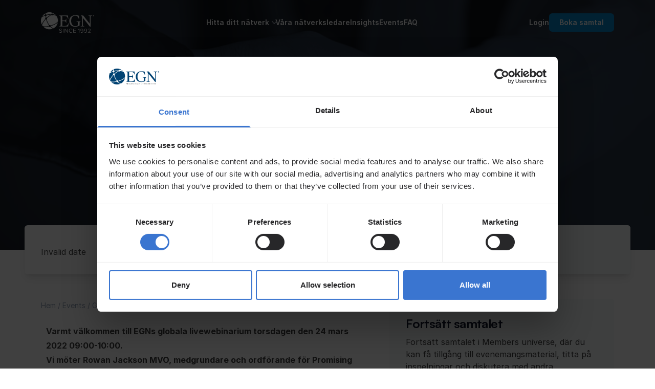

--- FILE ---
content_type: text/html; charset=UTF-8
request_url: https://egn.com/se/events/globalt-webinar-skapa-hallbara-relationer/
body_size: 30555
content:
<!doctype html>
<html lang="sv-SE" class="scroll-smooth">
<head>
	<meta charset="UTF-8">
<script>
var gform;gform||(document.addEventListener("gform_main_scripts_loaded",function(){gform.scriptsLoaded=!0}),window.addEventListener("DOMContentLoaded",function(){gform.domLoaded=!0}),gform={domLoaded:!1,scriptsLoaded:!1,initializeOnLoaded:function(o){gform.domLoaded&&gform.scriptsLoaded?o():!gform.domLoaded&&gform.scriptsLoaded?window.addEventListener("DOMContentLoaded",o):document.addEventListener("gform_main_scripts_loaded",o)},hooks:{action:{},filter:{}},addAction:function(o,n,r,t){gform.addHook("action",o,n,r,t)},addFilter:function(o,n,r,t){gform.addHook("filter",o,n,r,t)},doAction:function(o){gform.doHook("action",o,arguments)},applyFilters:function(o){return gform.doHook("filter",o,arguments)},removeAction:function(o,n){gform.removeHook("action",o,n)},removeFilter:function(o,n,r){gform.removeHook("filter",o,n,r)},addHook:function(o,n,r,t,i){null==gform.hooks[o][n]&&(gform.hooks[o][n]=[]);var e=gform.hooks[o][n];null==i&&(i=n+"_"+e.length),gform.hooks[o][n].push({tag:i,callable:r,priority:t=null==t?10:t})},doHook:function(n,o,r){var t;if(r=Array.prototype.slice.call(r,1),null!=gform.hooks[n][o]&&((o=gform.hooks[n][o]).sort(function(o,n){return o.priority-n.priority}),o.forEach(function(o){"function"!=typeof(t=o.callable)&&(t=window[t]),"action"==n?t.apply(null,r):r[0]=t.apply(null,r)})),"filter"==n)return r[0]},removeHook:function(o,n,t,i){var r;null!=gform.hooks[o][n]&&(r=(r=gform.hooks[o][n]).filter(function(o,n,r){return!!(null!=i&&i!=o.tag||null!=t&&t!=o.priority)}),gform.hooks[o][n]=r)}});
</script>

	<meta name="viewport" content="width=device-width, initial-scale=1">
	<link rel="profile" href="https://gmpg.org/xfn/11">
	<script type="text/javascript" data-cookieconsent="ignore">
	window.dataLayer = window.dataLayer || [];

	function gtag() {
		dataLayer.push(arguments);
	}

	gtag("consent", "default", {
		ad_personalization: "denied",
		ad_storage: "denied",
		ad_user_data: "denied",
		analytics_storage: "denied",
		functionality_storage: "denied",
		personalization_storage: "denied",
		security_storage: "granted",
		wait_for_update: 500,
	});
	gtag("set", "ads_data_redaction", true);
	</script>
<script type="text/javascript"
		id="Cookiebot"
		src="https://consent.cookiebot.com/uc.js"
		data-implementation="wp"
		data-cbid="543f088e-a129-4391-8b28-e26a82a46bee"
							data-blockingmode="auto"
	></script>
<meta name='robots' content='index, follow, max-image-preview:large, max-snippet:-1, max-video-preview:-1' />

	<title>Globalt webinar - Skapa hållbara relationer | EGN Sverige</title>
<style id="rocket-critical-css">ul{box-sizing:border-box}:root{--wp--preset--font-size--normal:16px;--wp--preset--font-size--huge:42px}div{box-sizing:border-box}*,:after,:before{box-sizing:border-box;border:0 solid #e5e7eb}:after,:before{--tw-content:""}:host,html{line-height:1.5;-webkit-text-size-adjust:100%;-moz-tab-size:4;-o-tab-size:4;tab-size:4;font-family:ui-sans-serif,system-ui,sans-serif,Apple Color Emoji,Segoe UI Emoji,Segoe UI Symbol,Noto Color Emoji;font-feature-settings:normal;font-variation-settings:normal}body{margin:0;line-height:inherit}h1,h2,h3,h4{font-size:inherit;font-weight:inherit}a{color:inherit;text-decoration:inherit}strong{font-weight:bolder}button,input{font-family:inherit;font-feature-settings:inherit;font-variation-settings:inherit;font-size:100%;font-weight:inherit;line-height:inherit;color:inherit;margin:0;padding:0}button{text-transform:none}[type=button],[type=submit],button{-webkit-appearance:button;background-color:initial;background-image:none}:-moz-focusring{outline:auto}:-moz-ui-invalid{box-shadow:none}::-webkit-inner-spin-button,::-webkit-outer-spin-button{height:auto}::-webkit-search-decoration{-webkit-appearance:none}::-webkit-file-upload-button{-webkit-appearance:button;font:inherit}h1,h2,h3,h4,p{margin:0}ul{list-style:none;margin:0;padding:0}input::-moz-placeholder{opacity:1;color:#9ca3af}img,svg{display:block;vertical-align:middle}img{max-width:100%;height:auto}*,::backdrop,:after,:before{--tw-border-spacing-x:0;--tw-border-spacing-y:0;--tw-translate-x:0;--tw-translate-y:0;--tw-rotate:0;--tw-skew-x:0;--tw-skew-y:0;--tw-scale-x:1;--tw-scale-y:1;--tw-pan-x:;--tw-pan-y:;--tw-pinch-zoom:;--tw-scroll-snap-strictness:proximity;--tw-gradient-from-position:;--tw-gradient-via-position:;--tw-gradient-to-position:;--tw-ordinal:;--tw-slashed-zero:;--tw-numeric-figure:;--tw-numeric-spacing:;--tw-numeric-fraction:;--tw-ring-inset:;--tw-ring-offset-width:0px;--tw-ring-offset-color:#fff;--tw-ring-color:#3b82f680;--tw-ring-offset-shadow:0 0 #0000;--tw-ring-shadow:0 0 #0000;--tw-shadow:0 0 #0000;--tw-shadow-colored:0 0 #0000;--tw-blur:;--tw-brightness:;--tw-contrast:;--tw-grayscale:;--tw-hue-rotate:;--tw-invert:;--tw-saturate:;--tw-sepia:;--tw-drop-shadow:;--tw-backdrop-blur:;--tw-backdrop-brightness:;--tw-backdrop-contrast:;--tw-backdrop-grayscale:;--tw-backdrop-hue-rotate:;--tw-backdrop-invert:;--tw-backdrop-opacity:;--tw-backdrop-saturate:;--tw-backdrop-sepia:}:root{--font-header:"Satoshi",-apple-system,BlinkMacSystemFont,"Segoe UI",Roboto,"Helvetica Neue",Arial,sans-serif;--font-body:"Inter",-apple-system,BlinkMacSystemFont,"Segoe UI",Roboto,"Helvetica Neue",Arial,sans-serif;--font-size-tiny:clamp(0.625rem,0.25vw + 0.5rem,0.75rem);--font-size-xs:clamp(0.75rem,0.5vw + 0.5rem,0.875rem);--font-size-sm:clamp(0.875rem,0.75vw + 0.5rem,1rem);--font-size-base:clamp(1rem,1vw + 1rem,1.125rem);--font-size-md:clamp(1.125rem,1.25vw + 1rem,1.5rem);--font-size-lg:clamp(1.5rem,2vw + 1rem,2rem);--font-size-xl:clamp(2rem,3vw + 1rem,2.5rem);--font-size-h6:clamp(1.125rem,1vw + 0.875rem,1.25rem);--font-size-h5:clamp(1.5rem,2vw + 1rem,2rem);--font-size-h4:clamp(2rem,3vw + 1rem,2.5rem);--font-size-h3:clamp(2.625rem,4vw + 1.25rem,3.5rem);--font-size-h2:clamp(3.5rem,5vw + 1.5rem,4.5rem);--font-size-h1:clamp(4.5rem,6vw + 2rem,6rem);--font-size-display-lg:clamp(6rem,7vw + 2.5rem,8rem);--font-size-display-xl:clamp(8rem,10vw + 3rem,10rem);--font-size-display-xxl:clamp(10rem,12vw + 4rem,12rem);--space-sm:0.75em}body{font-family:var(--font-body);--tw-bg-opacity:1;background-color:rgb(255 255 255/var(--tw-bg-opacity));--tw-text-opacity:1;color:rgb(64 64 64/var(--tw-text-opacity))}h1,h2,h3,h4{font-family:var(--font-header)}.container{margin-left:auto;margin-right:auto;padding-left:1rem;padding-right:1rem}@media (min-width:768px){.container{padding-left:1.5rem;padding-right:1.5rem}}@media (min-width:1024px){.container{padding-left:2rem;padding-right:2rem}}@media (min-width:1280px){.container{padding-left:5rem;padding-right:5rem}}h1{font-size:2.25rem;line-height:2.5rem;font-weight:500;line-height:1;letter-spacing:-.025em}@media (min-width:640px){h1{font-size:3.75rem;line-height:1}}h2{font-size:1.875rem;line-height:2.25rem;font-weight:500;line-height:1;letter-spacing:-.025em}@media (min-width:640px){h2{font-size:3rem;line-height:1}}h3{font-size:1.5rem;line-height:2rem;font-weight:500;line-height:1;letter-spacing:-.025em}@media (min-width:640px){h3{font-size:1.875rem;line-height:2.25rem}}h4{font-weight:500;line-height:1;letter-spacing:-.025em}@media (min-width:640px){h4{font-size:1.25rem;line-height:1.75rem}}.preheader{margin-bottom:.5rem;font-size:.875rem;line-height:1.25rem;font-weight:600;text-transform:uppercase;letter-spacing:.025em}.preheader{--tw-text-opacity:1;color:rgb(2 132 199/var(--tw-text-opacity))}.btn{display:inline-flex;justify-content:center;border-radius:.375rem;font-weight:600;line-height:1.5rem;--tw-shadow:0 1px 2px 0 #0000000d;--tw-shadow-colored:0 1px 2px 0 var(--tw-shadow-color);box-shadow:var(--tw-ring-offset-shadow,0 0 #0000),var(--tw-ring-shadow,0 0 #0000),var(--tw-shadow)}.btn--base{font-size:.875rem;line-height:1.25rem}.btn--base{padding:.5rem 1.25rem}.btn--primary{--tw-bg-opacity:1;background-color:rgb(2 132 199/var(--tw-bg-opacity));--tw-text-opacity:1;color:rgb(255 255 255/var(--tw-text-opacity))}.breadcrumbs{display:inline-flex;align-items:center;font-size:.875rem;line-height:1.25rem;--tw-text-opacity:1;color:rgb(148 163 184/var(--tw-text-opacity))}.container{width:100%}@media (min-width:640px){.container{max-width:640px}}@media (min-width:768px){.container{max-width:768px}}@media (min-width:1024px){.container{max-width:1024px}}@media (min-width:1280px){.container{max-width:1280px}}.prose{color:var(--tw-prose-body);max-width:true}.prose{--tw-prose-body:#374151;--tw-prose-headings:#111827;--tw-prose-lead:#4b5563;--tw-prose-links:#111827;--tw-prose-bold:#111827;--tw-prose-counters:#6b7280;--tw-prose-bullets:#d1d5db;--tw-prose-hr:#e5e7eb;--tw-prose-quotes:#111827;--tw-prose-quote-borders:#e5e7eb;--tw-prose-captions:#6b7280;--tw-prose-kbd:#111827;--tw-prose-kbd-shadows:17 24 39;--tw-prose-code:#111827;--tw-prose-pre-code:#e5e7eb;--tw-prose-pre-bg:#1f2937;--tw-prose-th-borders:#d1d5db;--tw-prose-td-borders:#e5e7eb;--tw-prose-invert-body:#d1d5db;--tw-prose-invert-headings:#fff;--tw-prose-invert-lead:#9ca3af;--tw-prose-invert-links:#fff;--tw-prose-invert-bold:#fff;--tw-prose-invert-counters:#9ca3af;--tw-prose-invert-bullets:#4b5563;--tw-prose-invert-hr:#374151;--tw-prose-invert-quotes:#f3f4f6;--tw-prose-invert-quote-borders:#374151;--tw-prose-invert-captions:#9ca3af;--tw-prose-invert-kbd:#fff;--tw-prose-invert-kbd-shadows:255 255 255;--tw-prose-invert-code:#fff;--tw-prose-invert-pre-code:#d1d5db;--tw-prose-invert-pre-bg:#00000080;--tw-prose-invert-th-borders:#4b5563;--tw-prose-invert-td-borders:#374151;font-size:1rem;line-height:1.75}.prose-neutral{--tw-prose-body:#404040;--tw-prose-headings:#171717;--tw-prose-lead:#525252;--tw-prose-links:#171717;--tw-prose-bold:#171717;--tw-prose-counters:#737373;--tw-prose-bullets:#d4d4d4;--tw-prose-hr:#e5e5e5;--tw-prose-quotes:#171717;--tw-prose-quote-borders:#e5e5e5;--tw-prose-captions:#737373;--tw-prose-kbd:#171717;--tw-prose-kbd-shadows:23 23 23;--tw-prose-code:#171717;--tw-prose-pre-code:#e5e5e5;--tw-prose-pre-bg:#262626;--tw-prose-th-borders:#d4d4d4;--tw-prose-td-borders:#e5e5e5;--tw-prose-invert-body:#d4d4d4;--tw-prose-invert-headings:#fff;--tw-prose-invert-lead:#a3a3a3;--tw-prose-invert-links:#fff;--tw-prose-invert-bold:#fff;--tw-prose-invert-counters:#a3a3a3;--tw-prose-invert-bullets:#525252;--tw-prose-invert-hr:#404040;--tw-prose-invert-quotes:#f5f5f5;--tw-prose-invert-quote-borders:#404040;--tw-prose-invert-captions:#a3a3a3;--tw-prose-invert-kbd:#fff;--tw-prose-invert-kbd-shadows:255 255 255;--tw-prose-invert-code:#fff;--tw-prose-invert-pre-code:#d4d4d4;--tw-prose-invert-pre-bg:#00000080;--tw-prose-invert-th-borders:#525252;--tw-prose-invert-td-borders:#404040}:root{--swiper-theme-color:#404040}:host{position:relative;display:block;margin-left:auto;margin-right:auto;z-index:1}:root{--swiper-navigation-size:44px}.sr-only{position:absolute;width:1px;height:1px;padding:0;margin:-1px;overflow:hidden;clip:rect(0,0,0,0);white-space:nowrap;border-width:0}.fixed{position:fixed}.absolute{position:absolute}.relative{position:relative}.inset-x-0{left:0;right:0}.bottom-0{bottom:0}.left-0{left:0}.top-0{top:0}.z-10{z-index:10}.z-50{z-index:50}.-m-1\.5{margin:-.375rem}.-m-2\.5{margin:-.625rem}.mx-auto{margin-left:auto;margin-right:auto}.mb-4{margin-bottom:1rem}.mt-2{margin-top:.5rem}.mt-6{margin-top:1.5rem}.block{display:block}.inline-block{display:inline-block}.flex{display:flex}.inline-flex{display:inline-flex}.grid{display:grid}.size-\[64px\]{width:64px;height:64px}.h-1\/2{height:50%}.h-10{height:2.5rem}.h-5{height:1.25rem}.h-6{height:1.5rem}.min-h-\[50dvh\]{min-height:50dvh}.w-5{width:1.25rem}.w-6{width:1.5rem}.w-auto{width:auto}.w-full{width:100%}.max-w-5xl{max-width:64rem}.max-w-none{max-width:none}.max-w-prose{max-width:65ch}.flex-1{flex:1 1 0%}.flex-none{flex:none}.flex-grow{flex-grow:1}.origin-top-left{transform-origin:top left}.flex-col{flex-direction:column}.flex-wrap{flex-wrap:wrap}.items-center{align-items:center}.justify-start{justify-content:flex-start}.justify-end{justify-content:flex-end}.justify-center{justify-content:center}.justify-between{justify-content:space-between}.gap-12{gap:3rem}.gap-2{gap:.5rem}.gap-4{gap:1rem}.gap-6{gap:1.5rem}.gap-8{gap:2rem}.gap-x-1{-moz-column-gap:.25rem;column-gap:.25rem}.gap-y-4{row-gap:1rem}.gap-y-6{row-gap:1.5rem}.overflow-hidden{overflow:hidden}.scroll-smooth{scroll-behavior:smooth}.text-balance{text-wrap:balance}.rounded-full{border-radius:9999px}.rounded-md{border-radius:.375rem}.border-slate-200{--tw-border-opacity:1;border-color:rgb(226 232 240/var(--tw-border-opacity))}.bg-slate-50{--tw-bg-opacity:1;background-color:rgb(248 250 252/var(--tw-bg-opacity))}.bg-slate-700{--tw-bg-opacity:1;background-color:rgb(51 65 85/var(--tw-bg-opacity))}.bg-white{--tw-bg-opacity:1;background-color:rgb(255 255 255/var(--tw-bg-opacity))}.bg-cover{background-size:cover}.bg-center{background-position:50%}.bg-no-repeat{background-repeat:no-repeat}.object-cover{-o-object-fit:cover;object-fit:cover}.p-1\.5{padding:.375rem}.p-2\.5{padding:.625rem}.p-4{padding:1rem}.p-8{padding:2rem}.px-4{padding-left:1rem;padding-right:1rem}.py-12{padding-top:3rem;padding-bottom:3rem}.py-2{padding-top:.5rem;padding-bottom:.5rem}.py-6{padding-top:1.5rem;padding-bottom:1.5rem}.pb-20{padding-bottom:5rem}.pb-4{padding-bottom:1rem}.pt-24{padding-top:6rem}.text-left{text-align:left}.text-center{text-align:center}.text-2xl{font-size:1.5rem;line-height:2rem}.text-base{font-size:1rem;line-height:1.5rem}.text-lg{font-size:1.125rem;line-height:1.75rem}.text-sm{font-size:.875rem;line-height:1.25rem}.font-semibold{font-weight:600}.leading-6{line-height:1.5rem}.text-gray-400{--tw-text-opacity:1;color:rgb(156 163 175/var(--tw-text-opacity))}.text-gray-700{--tw-text-opacity:1;color:rgb(55 65 81/var(--tw-text-opacity))}.text-slate-200{--tw-text-opacity:1;color:rgb(226 232 240/var(--tw-text-opacity))}.text-slate-500{--tw-text-opacity:1;color:rgb(100 116 139/var(--tw-text-opacity))}.text-slate-600{--tw-text-opacity:1;color:rgb(71 85 105/var(--tw-text-opacity))}.text-white{--tw-text-opacity:1;color:rgb(255 255 255/var(--tw-text-opacity))}.bg-blend-multiply{background-blend-mode:multiply}.shadow-lg{box-shadow:var(--tw-ring-offset-shadow,0 0 #0000),var(--tw-ring-shadow,0 0 #0000),var(--tw-shadow)}.shadow-lg{--tw-shadow:0 10px 15px -3px #0000001a,0 4px 6px -4px #0000001a;--tw-shadow-colored:0 10px 15px -3px var(--tw-shadow-color),0 4px 6px -4px var(--tw-shadow-color)}.ring-1{--tw-ring-offset-shadow:var(--tw-ring-inset) 0 0 0 var(--tw-ring-offset-width) var(--tw-ring-offset-color);--tw-ring-shadow:var(--tw-ring-inset) 0 0 0 calc(1px + var(--tw-ring-offset-width)) var(--tw-ring-color)}.ring-1,.ring-2{box-shadow:var(--tw-ring-offset-shadow),var(--tw-ring-shadow),var(--tw-shadow,0 0 #0000)}.ring-2{--tw-ring-offset-shadow:var(--tw-ring-inset) 0 0 0 var(--tw-ring-offset-width) var(--tw-ring-offset-color);--tw-ring-shadow:var(--tw-ring-inset) 0 0 0 calc(2px + var(--tw-ring-offset-width)) var(--tw-ring-color)}.ring-sky-500{--tw-ring-opacity:1;--tw-ring-color:rgb(14 165 233/var(--tw-ring-opacity))}.ring-white{--tw-ring-opacity:1;--tw-ring-color:rgb(255 255 255/var(--tw-ring-opacity))}.ring-opacity-5{--tw-ring-opacity:0.05}@media (min-width:640px){.sm\:grid-cols-2{grid-template-columns:repeat(2,minmax(0,1fr))}.sm\:gap-6{gap:1.5rem}}@media (min-width:768px){.md\:gap-x-2{-moz-column-gap:.5rem;column-gap:.5rem}}@media (min-width:1024px){.lg\:absolute{position:absolute}.lg\:col-span-5{grid-column:span 5/span 5}.lg\:col-span-7{grid-column:span 7/span 7}.lg\:hidden{display:none}.lg\:w-4\/12{width:33.333333%}.lg\:w-56{width:14rem}.lg\:w-8\/12{width:66.666667%}.lg\:w-auto{width:auto}.lg\:flex-none{flex:none}.lg\:grid-cols-12{grid-template-columns:repeat(12,minmax(0,1fr))}.lg\:grid-cols-3{grid-template-columns:repeat(3,minmax(0,1fr))}.lg\:flex-row{flex-direction:row}.lg\:flex-col{flex-direction:column}.lg\:flex-nowrap{flex-wrap:nowrap}.lg\:items-center{align-items:center}.lg\:justify-end{justify-content:flex-end}.lg\:gap-0{gap:0}.lg\:gap-8{gap:2rem}.lg\:gap-x-6{-moz-column-gap:1.5rem;column-gap:1.5rem}.lg\:bg-white{--tw-bg-opacity:1;background-color:rgb(255 255 255/var(--tw-bg-opacity))}.lg\:shadow-lg{--tw-shadow:0 10px 15px -3px #0000001a,0 4px 6px -4px #0000001a;--tw-shadow-colored:0 10px 15px -3px var(--tw-shadow-color),0 4px 6px -4px var(--tw-shadow-color);box-shadow:var(--tw-ring-offset-shadow,0 0 #0000),var(--tw-ring-shadow,0 0 #0000),var(--tw-shadow)}}.elementor *,.elementor :after,.elementor :before{box-sizing:border-box}.elementor-element{--flex-direction:initial;--flex-wrap:initial;--justify-content:initial;--align-items:initial;--align-content:initial;--gap:initial;--flex-basis:initial;--flex-grow:initial;--flex-shrink:initial;--order:initial;--align-self:initial;flex-basis:var(--flex-basis);flex-grow:var(--flex-grow);flex-shrink:var(--flex-shrink);order:var(--order);align-self:var(--align-self)}:root{--page-title-display:block}.elementor-section{position:relative}.elementor-section .elementor-container{display:flex;margin-right:auto;margin-left:auto;position:relative}@media (max-width:1024px){.elementor-section .elementor-container{flex-wrap:wrap}}.elementor-section.elementor-section-boxed>.elementor-container{max-width:1140px}.elementor-widget-wrap{position:relative;width:100%;flex-wrap:wrap;align-content:flex-start}.elementor:not(.elementor-bc-flex-widget) .elementor-widget-wrap{display:flex}.elementor-widget-wrap>.elementor-element{width:100%}.elementor-widget{position:relative}.elementor-widget:not(:last-child){margin-bottom:20px}.elementor-column{position:relative;min-height:1px;display:flex}.elementor-column-gap-default>.elementor-column>.elementor-element-populated{padding:10px}@media (min-width:768px){.elementor-column.elementor-col-100{width:100%}}@media (max-width:767px){.elementor-column{width:100%}}.elementor-element{--swiper-theme-color:#000;--swiper-navigation-size:44px;--swiper-pagination-bullet-size:6px;--swiper-pagination-bullet-horizontal-gap:6px}.elementor-heading-title{padding:0;margin:0;line-height:1}:root{--swiper-theme-color:#007aff}:root{--swiper-navigation-size:44px}.elementor-kit-13{--e-global-color-primary:#6EC1E4;--e-global-color-secondary:#54595F;--e-global-color-text:#7A7A7A;--e-global-color-accent:#61CE70;--e-global-color-7653363b:#4054B2;--e-global-color-cf0b3d7:#23A455;--e-global-color-630a9247:#000;--e-global-color-422529d4:#FFF;--e-global-color-7510d43c:#020101;--e-global-color-55149b32:#5AC6E9;--e-global-color-e7c4752:#6EC1E4;--e-global-color-9e7cd0a:#184470;--e-global-color-534f003:#E1E3EA;--e-global-typography-primary-font-family:"Roboto";--e-global-typography-primary-font-weight:600;--e-global-typography-secondary-font-family:"Roboto Slab";--e-global-typography-secondary-font-weight:400;--e-global-typography-text-font-family:"Roboto";--e-global-typography-text-font-weight:400;--e-global-typography-accent-font-family:"Roboto";--e-global-typography-accent-font-weight:500}.elementor-kit-13 button,.elementor-kit-13 input[type="submit"]{border-style:solid;border-color:#FFFFFF}.elementor-section.elementor-section-boxed>.elementor-container{max-width:1140px}.elementor-widget:not(:last-child){margin-block-end:20px}.elementor-element{--widgets-spacing:20px 20px}@media (max-width:1024px){.elementor-section.elementor-section-boxed>.elementor-container{max-width:1024px}}@media (max-width:767px){.elementor-section.elementor-section-boxed>.elementor-container{max-width:767px}}.gform_wrapper ul.gform_fields li.gfield{padding-right:0!important}[data-elementor-type=popup]:not(.elementor-edit-area){display:none}.elementor-1800 .elementor-element.elementor-element-1293a9be{margin-top:0px;margin-bottom:20px}.elementor-1800 .elementor-element.elementor-element-1e801fa6{border-style:solid;border-width:0px 0px 0px 2px;border-color:#6EC1E4}.elementor-1800 .elementor-element.elementor-element-7c11c93c>.elementor-widget-wrap>.elementor-widget:not(.elementor-widget__width-auto):not(.elementor-widget__width-initial):not(:last-child):not(.elementor-absolute){margin-bottom:5px}.elementor-1800 .elementor-element.elementor-element-53cba24b .elementor-heading-title{color:#020101;font-family:"Raleway";font-weight:200;text-transform:uppercase}.elementor-1800 .elementor-element.elementor-element-b6764a2 .elementor-heading-title{color:#020101}.elementor-1800 .elementor-element.elementor-element-28b19d61{margin-top:0px;margin-bottom:50px}.elementor-1800 .elementor-element.elementor-element-6bfd4e89>.elementor-element-populated{padding:0% 0% 0% 0%}.elementor-1800 .elementor-element.elementor-element-6bfac97d{font-family:"Roboto";font-size:16px;font-weight:400}.elementor-1800 .elementor-element.elementor-element-3cef0a6 .pp-gravity-form .gfield_label{margin-bottom:0px}.elementor-1800 .elementor-element.elementor-element-3cef0a6 .pp-gravity-form .gform_wrapper input:not([type=radio]):not([type=checkbox]):not([type=submit]):not([type=button]):not([type=image]):not([type=file]){background-color:#FBFBFB;padding:10px 10px 10px 10px;border-style:solid;border-color:#E3E3E3}.elementor-1800 .elementor-element.elementor-element-3cef0a6 .pp-gravity-form .gform_wrapper input:not([type=radio]):not([type=checkbox]):not([type=submit]):not([type=button]):not([type=image]):not([type=file]){width:100%}.elementor-1800 .elementor-element.elementor-element-3cef0a6 .pp-gravity-form .gform_footer{justify-content:flex-start}.elementor-1800 .elementor-element.elementor-element-3cef0a6 .pp-gravity-form .gform_footer input[type="submit"]{background-color:var(--e-global-color-e7c4752)}.elementor-1800 .elementor-element.elementor-element-3cef0a6 .pp-gravity-form .gform_footer input[type="submit"]{padding:12px 24px 12px 24px;margin-top:8px;font-weight:bold;text-transform:uppercase;letter-spacing:1px}@media (max-width:1024px){.elementor-1800 .elementor-element.elementor-element-6bfd4e89>.elementor-element-populated{padding:10px 10px 10px 10px}}.gform-theme--foundation *{box-sizing:border-box}.gform-theme--foundation .gfield input{max-inline-size:100%}.gform-theme--foundation .gform_hidden{display:none}.gform-theme--framework *{box-sizing:border-box}.gform-theme--framework *{box-sizing:border-box}.gform_legacy_markup_wrapper{margin-bottom:16px;margin-top:16px;max-width:100%}.gform_legacy_markup_wrapper form{text-align:left;max-width:100%;margin:0 auto}.gform_legacy_markup_wrapper *,.gform_legacy_markup_wrapper :after,.gform_legacy_markup_wrapper :before{box-sizing:border-box!important}.gform_legacy_markup_wrapper input:not([type=radio]):not([type=checkbox]):not([type=submit]):not([type=button]):not([type=image]):not([type=file]){font-size:inherit;font-family:inherit;padding:5px 4px;letter-spacing:normal}.gform_legacy_markup_wrapper ul.gform_fields{margin:0!important;list-style-type:none;display:block}.gform_legacy_markup_wrapper ul{text-indent:0}.gform_legacy_markup_wrapper form li,.gform_legacy_markup_wrapper li{margin-left:0!important;list-style-type:none!important;list-style-image:none!important;list-style:none!important;overflow:visible}.gform_legacy_markup_wrapper ul li.gfield{clear:both}.gform_legacy_markup_wrapper ul li:after,.gform_legacy_markup_wrapper ul li:before,.gform_legacy_markup_wrapper ul.gform_fields{padding:0;margin:0;overflow:visible}.gform_legacy_markup_wrapper label.gfield_label{font-weight:700;font-size:inherit}.gform_legacy_markup_wrapper .top_label .gfield_label{display:-moz-inline-stack;display:inline-block;line-height:1.3;clear:both}body .gform_legacy_markup_wrapper .top_label div.ginput_container{margin-top:8px}.gform_legacy_markup_wrapper input.medium{width:100%}.gform_legacy_markup_wrapper .gform_footer{padding:16px 0 10px 0;margin:16px 0 0 0;clear:both;width:100%}.gform_legacy_markup_wrapper .gform_footer input.button,.gform_legacy_markup_wrapper .gform_footer input[type=submit]{font-size:1em;width:100%;margin:0 0 16px 0}.gform_legacy_markup_wrapper .gform_hidden,.gform_legacy_markup_wrapper input.gform_hidden,.gform_legacy_markup_wrapper input[type=hidden]{display:none!important;max-height:1px!important;overflow:hidden}body .gform_legacy_markup_wrapper ul li.gfield{margin-top:16px;padding-top:0}@media only screen and (max-width:641px){.gform_legacy_markup_wrapper input:not([type=radio]):not([type=checkbox]):not([type=image]):not([type=file]){line-height:2;min-height:2rem}}@media only screen and (min-width:641px){.gform_legacy_markup_wrapper .gform_body{width:100%}.gform_legacy_markup_wrapper .top_label input.medium{width:calc(50% - 8px)}.gform_legacy_markup_wrapper .gform_footer input.button,.gform_legacy_markup_wrapper .gform_footer input[type=submit]{display:-moz-inline-stack;display:inline-block}.gform_legacy_markup_wrapper .gform_footer input.button,.gform_legacy_markup_wrapper .gform_footer input[type=submit]{font-size:1em;width:auto;margin:0 16px 0 0}.gform_legacy_markup_wrapper ul.gform_fields li.gfield{padding-right:16px}}.gform_legacy_markup_wrapper.gf_browser_chrome ul li:after,.gform_legacy_markup_wrapper.gf_browser_chrome ul li:before{content:none}.pp-contact-form input[type=email]{background:#fff;-webkit-box-shadow:none;box-shadow:none;float:none;height:auto;margin:0;outline:0;width:auto}.pp-contact-form input[type=submit]{border:0;float:none;height:auto;margin:0;padding:10px 20px;width:auto}.pp-gravity-form .gform_wrapper .gform_footer{margin:0;padding:0}.pp-gravity-form .gform_wrapper .gform_footer input.button,.pp-gravity-form .gform_wrapper .gform_footer input[type=submit]{margin:0}.pp-gravity-form .gform_footer input[type=submit]{background:#428bca;border:none;color:#fff;display:inline-block;padding:10px 15px}</style>
	<meta name="description" content="EGN Global webinar - Möt Rowan Jackson, medgrundare och ordförande för promising outcomes som föreläser om att skapar hållbara relationer" />
	<link rel="canonical" href="https://egn.com/se/events/globalt-webinar-skapa-hallbara-relationer/" />
	<meta property="og:locale" content="sv_SE" />
	<meta property="og:type" content="article" />
	<meta property="og:title" content="EGN Global Webinar med Rowan Jackson" />
	<meta property="og:description" content="Vi möter Rowan Jackson MVO, medgrundare och ordförande för Promising Outcomes. Han kommer berätta mer om de väsentliga delar av långsiktig hållbarhet, som framhävs av effekterna av covid-pandemin, är kärnan i varje organisations motståndskraft och flexibilitet för att effektivt kunna anpassa sig till komplexa förändringar i deras makro- och mikroekonomiska miljöer." />
	<meta property="og:url" content="https://egn.com/se/events/globalt-webinar-skapa-hallbara-relationer/" />
	<meta property="og:site_name" content="EGN Sverige" />
	<meta property="article:publisher" content="https://www.facebook.com/egnsverige/" />
	<meta property="article:modified_time" content="2022-02-25T13:12:26+00:00" />
	<meta property="og:image" content="https://egn.com/se/wp-content/uploads/sites/6/2022/02/Youtube-global.png" />
	<meta property="og:image:width" content="1280" />
	<meta property="og:image:height" content="720" />
	<meta property="og:image:type" content="image/png" />
	<meta name="twitter:card" content="summary_large_image" />
	<meta name="twitter:title" content="Globalt webinar - Skapa hållbara relationer" />
	<meta name="twitter:label1" content="Beräknad lästid" />
	<meta name="twitter:data1" content="2 minuter" />
	<script type="application/ld+json" class="yoast-schema-graph">{"@context":"https://schema.org","@graph":[{"@type":"WebPage","@id":"https://egn.com/se/events/globalt-webinar-skapa-hallbara-relationer/","url":"https://egn.com/se/events/globalt-webinar-skapa-hallbara-relationer/","name":"Globalt webinar - Skapa hållbara relationer | EGN Sverige","isPartOf":{"@id":"https://egn.com/se/#website"},"primaryImageOfPage":{"@id":"https://egn.com/se/events/globalt-webinar-skapa-hallbara-relationer/#primaryimage"},"image":{"@id":"https://egn.com/se/events/globalt-webinar-skapa-hallbara-relationer/#primaryimage"},"thumbnailUrl":"https://egn.com/se/wp-content/uploads/sites/6/2022/02/Webhero-Creating-sustainable-relationships.jpg","datePublished":"2022-02-25T11:07:01+00:00","dateModified":"2022-02-25T13:12:26+00:00","description":"EGN Global webinar - Möt Rowan Jackson, medgrundare och ordförande för promising outcomes som föreläser om att skapar hållbara relationer","breadcrumb":{"@id":"https://egn.com/se/events/globalt-webinar-skapa-hallbara-relationer/#breadcrumb"},"inLanguage":"sv-SE","potentialAction":[{"@type":"ReadAction","target":["https://egn.com/se/events/globalt-webinar-skapa-hallbara-relationer/"]}]},{"@type":"ImageObject","inLanguage":"sv-SE","@id":"https://egn.com/se/events/globalt-webinar-skapa-hallbara-relationer/#primaryimage","url":"https://egn.com/se/wp-content/uploads/sites/6/2022/02/Webhero-Creating-sustainable-relationships.jpg","contentUrl":"https://egn.com/se/wp-content/uploads/sites/6/2022/02/Webhero-Creating-sustainable-relationships.jpg","width":1090,"height":545},{"@type":"BreadcrumbList","@id":"https://egn.com/se/events/globalt-webinar-skapa-hallbara-relationer/#breadcrumb","itemListElement":[{"@type":"ListItem","position":1,"name":"Hem","item":"https://egn.com/se/"},{"@type":"ListItem","position":2,"name":"Events","item":"https://egn.com/se/events/"},{"@type":"ListItem","position":3,"name":"Globalt webinar &#8211; Skapa hållbara &hellip;"}]},{"@type":"WebSite","@id":"https://egn.com/se/#website","url":"https://egn.com/se/","name":"EGN Sverige","description":"Professionella nätverk för ledare och specialister","publisher":{"@id":"https://egn.com/se/#organization"},"potentialAction":[{"@type":"SearchAction","target":{"@type":"EntryPoint","urlTemplate":"https://egn.com/se/?s={search_term_string}"},"query-input":{"@type":"PropertyValueSpecification","valueRequired":true,"valueName":"search_term_string"}}],"inLanguage":"sv-SE"},{"@type":"Organization","@id":"https://egn.com/se/#organization","name":"EGN Sverige","alternateName":"EGN","url":"https://egn.com/se/","logo":{"@type":"ImageObject","inLanguage":"sv-SE","@id":"https://egn.com/se/#/schema/logo/image/","url":"https://egn.com/se/wp-content/uploads/sites/6/2020/04/EGN-new.png","contentUrl":"https://egn.com/se/wp-content/uploads/sites/6/2020/04/EGN-new.png","width":500,"height":238,"caption":"EGN Sverige"},"image":{"@id":"https://egn.com/se/#/schema/logo/image/"},"sameAs":["https://www.facebook.com/egnsverige/","https://www.instagram.com/egnsverige","https://www.linkedin.com/company/executives-global-network"],"description":"EGN Sverige är Sveriges största kompetensnätverk för chefer och ledare som vill utveckla sitt ledarskap. Vi jobbar för att chefer och ledare tillsammans ska utvecklas och hjälpa varandra med de utmaningar som man stöter på i sin profession.","email":"info@egn.se","telephone":"+468210722","vatID":"556739-7905"}]}</script>


<link rel='dns-prefetch' href='//consent.cookiebot.com' />
<link rel='dns-prefetch' href='//consentcdn.cookiebot.com' />

<link rel='preconnect' href='https://consent.cookiebot.com' />
<link rel='preconnect' href='https://consentcdn.cookiebot.com' />
<link rel="alternate" type="application/rss+xml" title="EGN Sverige &raquo; Webbflöde" href="https://egn.com/se/feed/" />
<link rel="alternate" type="application/rss+xml" title="EGN Sverige &raquo; kommentarsflöde" href="https://egn.com/se/comments/feed/" />
<link rel="alternate" title="oEmbed (JSON)" type="application/json+oembed" href="https://egn.com/se/wp-json/oembed/1.0/embed?url=https%3A%2F%2Fegn.com%2Fse%2Fevents%2Fglobalt-webinar-skapa-hallbara-relationer%2F" />
<link rel="alternate" title="oEmbed (XML)" type="text/xml+oembed" href="https://egn.com/se/wp-json/oembed/1.0/embed?url=https%3A%2F%2Fegn.com%2Fse%2Fevents%2Fglobalt-webinar-skapa-hallbara-relationer%2F&#038;format=xml" />
<style id='wp-img-auto-sizes-contain-inline-css'>
img:is([sizes=auto i],[sizes^="auto," i]){contain-intrinsic-size:3000px 1500px}
/*# sourceURL=wp-img-auto-sizes-contain-inline-css */
</style>
<link data-minify="1" rel='preload'  href='https://egn.com/se/wp-content/cache/min/6/se/wp-content/plugins/helpie-faq/assets/bundles/main.app.css?ver=1764315338' data-rocket-async="style" as="style" onload="this.onload=null;this.rel='stylesheet'" onerror="this.removeAttribute('data-rocket-async')"  media='all' />
<link data-minify="1" rel='preload'  href='https://egn.com/se/wp-content/cache/min/6/se/wp-content/plugins/footer-mega-grid-columns/assets/css/fmgc-css.css?ver=1764315338' data-rocket-async="style" as="style" onload="this.onload=null;this.rel='stylesheet'" onerror="this.removeAttribute('data-rocket-async')"  media='all' />
<link data-minify="1" rel='preload'  href='https://egn.com/se/wp-content/cache/min/6/se/wp-content/plugins/testimonial-rotator/testimonial-rotator-style.css?ver=1764315338' data-rocket-async="style" as="style" onload="this.onload=null;this.rel='stylesheet'" onerror="this.removeAttribute('data-rocket-async')"  media='all' />
<link data-minify="1" rel='preload'  href='https://egn.com/se/wp-content/cache/min/6/se/wp-content/plugins/elementor/assets/lib/font-awesome/css/font-awesome.min.css?ver=1764315338' data-rocket-async="style" as="style" onload="this.onload=null;this.rel='stylesheet'" onerror="this.removeAttribute('data-rocket-async')"  media='all' />
<link data-minify="1" rel='preload'  href='https://egn.com/se/wp-content/cache/min/6/se/wp-content/themes/egn-a-better-path/style.css?ver=1764315338' data-rocket-async="style" as="style" onload="this.onload=null;this.rel='stylesheet'" onerror="this.removeAttribute('data-rocket-async')"  media='all' />
<link data-minify="1" rel='preload'  href='https://egn.com/se/wp-content/cache/min/6/se/wp-content/plugins/elementor/assets/lib/eicons/css/elementor-icons.min.css?ver=1764315362' data-rocket-async="style" as="style" onload="this.onload=null;this.rel='stylesheet'" onerror="this.removeAttribute('data-rocket-async')"  media='all' />
<link rel='preload'  href='https://egn.com/se/wp-content/plugins/elementor/assets/css/frontend.min.css?ver=3.28.3' data-rocket-async="style" as="style" onload="this.onload=null;this.rel='stylesheet'" onerror="this.removeAttribute('data-rocket-async')"  media='all' />
<link rel='preload'  href='https://egn.com/se/wp-content/uploads/sites/6/elementor/css/post-13.css?ver=1743754898' data-rocket-async="style" as="style" onload="this.onload=null;this.rel='stylesheet'" onerror="this.removeAttribute('data-rocket-async')"  media='all' />
<link rel='preload'  href='https://egn.com/se/wp-content/plugins/elementor-pro/assets/css/frontend.min.css?ver=3.13.2' data-rocket-async="style" as="style" onload="this.onload=null;this.rel='stylesheet'" onerror="this.removeAttribute('data-rocket-async')"  media='all' />
<link rel='preload'  href='https://egn.com/se/wp-content/plugins/elementor/assets/css/widget-social-icons.min.css?ver=3.28.3' data-rocket-async="style" as="style" onload="this.onload=null;this.rel='stylesheet'" onerror="this.removeAttribute('data-rocket-async')"  media='all' />
<link rel='preload'  href='https://egn.com/se/wp-content/plugins/elementor/assets/css/conditionals/apple-webkit.min.css?ver=3.28.3' data-rocket-async="style" as="style" onload="this.onload=null;this.rel='stylesheet'" onerror="this.removeAttribute('data-rocket-async')"  media='all' />
<link rel='preload'  href='https://egn.com/se/wp-content/uploads/sites/6/elementor/css/post-5984.css?ver=1743759394' data-rocket-async="style" as="style" onload="this.onload=null;this.rel='stylesheet'" onerror="this.removeAttribute('data-rocket-async')"  media='all' />
<link data-minify="1" rel='preload'  href='https://egn.com/se/wp-content/cache/min/6/se/wp-content/plugins/ele-custom-skin/assets/css/ecs-style.css?ver=1764315338' data-rocket-async="style" as="style" onload="this.onload=null;this.rel='stylesheet'" onerror="this.removeAttribute('data-rocket-async')"  media='all' />
<link rel='preload'  href='https://egn.com/se/wp-content/uploads/sites/6/elementor/css/post-852.css?ver=1670583556' data-rocket-async="style" as="style" onload="this.onload=null;this.rel='stylesheet'" onerror="this.removeAttribute('data-rocket-async')"  media='all' />
<link rel='preload'  href='https://egn.com/se/wp-content/uploads/sites/6/elementor/css/post-883.css?ver=1600256063' data-rocket-async="style" as="style" onload="this.onload=null;this.rel='stylesheet'" onerror="this.removeAttribute('data-rocket-async')"  media='all' />
<link rel='preload'  href='https://egn.com/se/wp-content/uploads/sites/6/elementor/css/post-1863.css?ver=1736352320' data-rocket-async="style" as="style" onload="this.onload=null;this.rel='stylesheet'" onerror="this.removeAttribute('data-rocket-async')"  media='all' />
<link rel='preload'  href='https://egn.com/se/wp-content/uploads/sites/6/elementor/css/post-4744.css?ver=1655137998' data-rocket-async="style" as="style" onload="this.onload=null;this.rel='stylesheet'" onerror="this.removeAttribute('data-rocket-async')"  media='all' />
<style id='rocket-lazyload-inline-css'>
.rll-youtube-player{position:relative;padding-bottom:56.23%;height:0;overflow:hidden;max-width:100%;}.rll-youtube-player:focus-within{outline: 2px solid currentColor;outline-offset: 5px;}.rll-youtube-player iframe{position:absolute;top:0;left:0;width:100%;height:100%;z-index:100;background:0 0}.rll-youtube-player img{bottom:0;display:block;left:0;margin:auto;max-width:100%;width:100%;position:absolute;right:0;top:0;border:none;height:auto;-webkit-transition:.4s all;-moz-transition:.4s all;transition:.4s all}.rll-youtube-player img:hover{-webkit-filter:brightness(75%)}.rll-youtube-player .play{height:100%;width:100%;left:0;top:0;position:absolute;background:url(https://egn.com/se/wp-content/plugins/wp-rocket/assets/img/youtube.png) no-repeat center;background-color: transparent !important;cursor:pointer;border:none;}.wp-embed-responsive .wp-has-aspect-ratio .rll-youtube-player{position:absolute;padding-bottom:0;width:100%;height:100%;top:0;bottom:0;left:0;right:0}
/*# sourceURL=rocket-lazyload-inline-css */
</style>
<link data-minify="1" rel='preload'  href='https://egn.com/se/wp-content/cache/min/6/se/wp-content/uploads/sites/6/elementor/google-fonts/css/roboto.css?ver=1764315362' data-rocket-async="style" as="style" onload="this.onload=null;this.rel='stylesheet'" onerror="this.removeAttribute('data-rocket-async')"  media='all' />
<link data-minify="1" rel='preload'  href='https://egn.com/se/wp-content/cache/min/6/se/wp-content/uploads/sites/6/elementor/google-fonts/css/robotoslab.css?ver=1764315362' data-rocket-async="style" as="style" onload="this.onload=null;this.rel='stylesheet'" onerror="this.removeAttribute('data-rocket-async')"  media='all' />
<link rel='preload'  href='https://egn.com/se/wp-content/plugins/elementor/assets/lib/font-awesome/css/fontawesome.min.css?ver=5.15.3' data-rocket-async="style" as="style" onload="this.onload=null;this.rel='stylesheet'" onerror="this.removeAttribute('data-rocket-async')"  media='all' />
<link data-minify="1" rel='preload'  href='https://egn.com/se/wp-content/cache/min/6/se/wp-content/plugins/elementor/assets/lib/font-awesome/css/brands.min.css?ver=1764315422' data-rocket-async="style" as="style" onload="this.onload=null;this.rel='stylesheet'" onerror="this.removeAttribute('data-rocket-async')"  media='all' />
<script id="wp-consent-api-js-extra">
var consent_api = {"consent_type":"optin","waitfor_consent_hook":"","cookie_expiration":"30","cookie_prefix":"wp_consent","services":[]};
//# sourceURL=wp-consent-api-js-extra
</script>
<script src="https://egn.com/se/wp-content/plugins/wp-consent-api/assets/js/wp-consent-api.min.js?ver=2.0.0" id="wp-consent-api-js" data-rocket-defer defer></script>
<script id="cookiebot-wp-consent-level-api-integration-js-extra">
var cookiebot_category_mapping = {"n=1;p=1;s=1;m=1":{"preferences":1,"statistics":1,"statistics-anonymous":0,"marketing":1},"n=1;p=1;s=1;m=0":{"preferences":1,"statistics":1,"statistics-anonymous":1,"marketing":0},"n=1;p=1;s=0;m=1":{"preferences":1,"statistics":0,"statistics-anonymous":0,"marketing":1},"n=1;p=1;s=0;m=0":{"preferences":1,"statistics":0,"statistics-anonymous":0,"marketing":0},"n=1;p=0;s=1;m=1":{"preferences":0,"statistics":1,"statistics-anonymous":0,"marketing":1},"n=1;p=0;s=1;m=0":{"preferences":0,"statistics":1,"statistics-anonymous":0,"marketing":0},"n=1;p=0;s=0;m=1":{"preferences":0,"statistics":0,"statistics-anonymous":0,"marketing":1},"n=1;p=0;s=0;m=0":{"preferences":0,"statistics":0,"statistics-anonymous":0,"marketing":0}};
var cookiebot_consent_type = {"type":"optin"};
//# sourceURL=cookiebot-wp-consent-level-api-integration-js-extra
</script>
<script data-minify="1" src="https://egn.com/se/wp-content/cache/min/6/se/wp-content/plugins/cookiebot/assets/js/frontend/cb_frame/cookiebot-wp-consent-level-api-integration.js?ver=1767624979" id="cookiebot-wp-consent-level-api-integration-js" data-rocket-defer defer></script>
<script id="jquery-core-js-extra">
var pp = {"ajax_url":"https://egn.com/se/wp-admin/admin-ajax.php"};
//# sourceURL=jquery-core-js-extra
</script>
<script src="https://egn.com/se/wp-includes/js/jquery/jquery.min.js?ver=3.7.1" id="jquery-core-js"></script>
<script src="https://egn.com/se/wp-includes/js/jquery/jquery-migrate.min.js?ver=3.4.1" id="jquery-migrate-js" data-rocket-defer defer></script>
<script data-minify="1" src="https://egn.com/se/wp-content/cache/min/6/se/wp-content/plugins/handl-utm-grabber/js/js.cookie.js?ver=1764315338" id="js.cookie-js" data-rocket-defer defer></script>
<script id="handl-utm-grabber-js-extra">
var handl_utm = [];
//# sourceURL=handl-utm-grabber-js-extra
</script>
<script data-minify="1" src="https://egn.com/se/wp-content/cache/min/6/se/wp-content/plugins/handl-utm-grabber/js/handl-utm-grabber.js?ver=1764315338" id="handl-utm-grabber-js" data-rocket-defer defer></script>
<script data-minify="1" src="https://egn.com/se/wp-content/cache/min/6/se/wp-content/plugins/testimonial-rotator/js/jquery.cycletwo.js?ver=1764315338" id="cycletwo-js" data-rocket-defer defer></script>
<script data-minify="1" src="https://egn.com/se/wp-content/cache/min/6/se/wp-content/plugins/testimonial-rotator/js/jquery.cycletwo.addons.js?ver=1764315338" id="cycletwo-addons-js" data-rocket-defer defer></script>
<script id="ecs_ajax_load-js-extra">
var ecs_ajax_params = {"ajaxurl":"https://egn.com/se/wp-admin/admin-ajax.php","posts":"{\"page\":0,\"event\":\"globalt-webinar-skapa-hallbara-relationer\",\"post_type\":\"event\",\"name\":\"globalt-webinar-skapa-hallbara-relationer\",\"error\":\"\",\"m\":\"\",\"p\":0,\"post_parent\":\"\",\"subpost\":\"\",\"subpost_id\":\"\",\"attachment\":\"\",\"attachment_id\":0,\"pagename\":\"\",\"page_id\":0,\"second\":\"\",\"minute\":\"\",\"hour\":\"\",\"day\":0,\"monthnum\":0,\"year\":0,\"w\":0,\"category_name\":\"\",\"tag\":\"\",\"cat\":\"\",\"tag_id\":\"\",\"author\":\"\",\"author_name\":\"\",\"feed\":\"\",\"tb\":\"\",\"paged\":0,\"meta_key\":\"\",\"meta_value\":\"\",\"preview\":\"\",\"s\":\"\",\"sentence\":\"\",\"title\":\"\",\"fields\":\"all\",\"menu_order\":\"\",\"embed\":\"\",\"category__in\":[],\"category__not_in\":[],\"category__and\":[],\"post__in\":[],\"post__not_in\":[],\"post_name__in\":[],\"tag__in\":[],\"tag__not_in\":[],\"tag__and\":[],\"tag_slug__in\":[],\"tag_slug__and\":[],\"post_parent__in\":[],\"post_parent__not_in\":[],\"author__in\":[],\"author__not_in\":[],\"search_columns\":[],\"ignore_sticky_posts\":false,\"suppress_filters\":false,\"cache_results\":true,\"update_post_term_cache\":true,\"update_menu_item_cache\":false,\"lazy_load_term_meta\":true,\"update_post_meta_cache\":true,\"posts_per_page\":12,\"nopaging\":false,\"comments_per_page\":\"50\",\"no_found_rows\":false,\"order\":\"DESC\"}"};
//# sourceURL=ecs_ajax_load-js-extra
</script>
<script data-minify="1" src="https://egn.com/se/wp-content/cache/min/6/se/wp-content/plugins/ele-custom-skin/assets/js/ecs_ajax_pagination.js?ver=1764315338" id="ecs_ajax_load-js" data-rocket-defer defer></script>
<script data-minify="1" src="https://egn.com/se/wp-content/cache/min/6/se/wp-content/plugins/ele-custom-skin/assets/js/ecs.js?ver=1764315338" id="ecs-script-js" data-rocket-defer defer></script>
<link rel="https://api.w.org/" href="https://egn.com/se/wp-json/" /><link rel="alternate" title="JSON" type="application/json" href="https://egn.com/se/wp-json/wp/v2/event/5984" /><link rel="EditURI" type="application/rsd+xml" title="RSD" href="https://egn.com/se/xmlrpc.php?rsd" />

<link rel='shortlink' href='https://egn.com/se/?p=5984' />
<style type='text/css'> .ae_data .elementor-editor-element-setting {
            display:none !important;
            }
            </style>			<style>
				.e-con.e-parent:nth-of-type(n+4):not(.e-lazyloaded):not(.e-no-lazyload),
				.e-con.e-parent:nth-of-type(n+4):not(.e-lazyloaded):not(.e-no-lazyload) * {
					background-image: none !important;
				}
				@media screen and (max-height: 1024px) {
					.e-con.e-parent:nth-of-type(n+3):not(.e-lazyloaded):not(.e-no-lazyload),
					.e-con.e-parent:nth-of-type(n+3):not(.e-lazyloaded):not(.e-no-lazyload) * {
						background-image: none !important;
					}
				}
				@media screen and (max-height: 640px) {
					.e-con.e-parent:nth-of-type(n+2):not(.e-lazyloaded):not(.e-no-lazyload),
					.e-con.e-parent:nth-of-type(n+2):not(.e-lazyloaded):not(.e-no-lazyload) * {
						background-image: none !important;
					}
				}
			</style>
			<!-- Google Tag Manager -->
<script>(function(w,d,s,l,i){w[l]=w[l]||[];w[l].push({'gtm.start':
new Date().getTime(),event:'gtm.js'});var f=d.getElementsByTagName(s)[0],
j=d.createElement(s),dl=l!='dataLayer'?'&l='+l:'';j.async=true;j.src=
'https://www.googletagmanager.com/gtm.js?id='+i+dl;f.parentNode.insertBefore(j,f);
})(window,document,'script','dataLayer','GTM-TXHZCNQ');</script>
<!-- End Google Tag Manager --><style type="text/css">.helpie-faq.accordions.custom-styles .accordion .accordion__item .accordion__header{padding-top:15px;padding-right:15px;padding-bottom:15px;padding-left:15px;}.helpie-faq.accordions.custom-styles .accordion .accordion__item .accordion__body{padding-top:15px;padding-right:15px;padding-bottom:0px;padding-left:15px;}.helpie-faq.accordions.custom-styles .accordion .accordion__item{border-top-width:0px;border-right-width:0px;border-bottom-width:1px;border-left-width:0px;border-color:#f2f2f2;border-style:solid;}.helpie-faq.custom-styles .accordion .accordion__item{margin-top:0px;margin-right:0px;margin-bottom:0px;margin-left:0px;}.helpie-faq.custom-styles .accordion__item .accordion__header .accordion__toggle .accordion__toggle-icons{color:#44596B!important}.helpie-faq.custom-styles .accordion__header:after,.helpie-faq.custom-styles .accordion__header:before{background-color:#44596B!important}</style><link rel="icon" href="https://egn.com/se/wp-content/uploads/sites/6/2022/08/cropped-egn-favicon-1-32x32.png" sizes="32x32" />
<link rel="icon" href="https://egn.com/se/wp-content/uploads/sites/6/2022/08/cropped-egn-favicon-1-192x192.png" sizes="192x192" />
<link rel="apple-touch-icon" href="https://egn.com/se/wp-content/uploads/sites/6/2022/08/cropped-egn-favicon-1-180x180.png" />
<meta name="msapplication-TileImage" content="https://egn.com/se/wp-content/uploads/sites/6/2022/08/cropped-egn-favicon-1-270x270.png" />
<noscript><style id="rocket-lazyload-nojs-css">.rll-youtube-player, [data-lazy-src]{display:none !important;}</style></noscript><script>
/*! loadCSS rel=preload polyfill. [c]2017 Filament Group, Inc. MIT License */
(function(w){"use strict";if(!w.loadCSS){w.loadCSS=function(){}}
var rp=loadCSS.relpreload={};rp.support=(function(){var ret;try{ret=w.document.createElement("link").relList.supports("preload")}catch(e){ret=!1}
return function(){return ret}})();rp.bindMediaToggle=function(link){var finalMedia=link.media||"all";function enableStylesheet(){link.media=finalMedia}
if(link.addEventListener){link.addEventListener("load",enableStylesheet)}else if(link.attachEvent){link.attachEvent("onload",enableStylesheet)}
setTimeout(function(){link.rel="stylesheet";link.media="only x"});setTimeout(enableStylesheet,3000)};rp.poly=function(){if(rp.support()){return}
var links=w.document.getElementsByTagName("link");for(var i=0;i<links.length;i++){var link=links[i];if(link.rel==="preload"&&link.getAttribute("as")==="style"&&!link.getAttribute("data-loadcss")){link.setAttribute("data-loadcss",!0);rp.bindMediaToggle(link)}}};if(!rp.support()){rp.poly();var run=w.setInterval(rp.poly,500);if(w.addEventListener){w.addEventListener("load",function(){rp.poly();w.clearInterval(run)})}else if(w.attachEvent){w.attachEvent("onload",function(){rp.poly();w.clearInterval(run)})}}
if(typeof exports!=="undefined"){exports.loadCSS=loadCSS}
else{w.loadCSS=loadCSS}}(typeof global!=="undefined"?global:this))
</script><style id='global-styles-inline-css'>
:root{--wp--preset--aspect-ratio--square: 1;--wp--preset--aspect-ratio--4-3: 4/3;--wp--preset--aspect-ratio--3-4: 3/4;--wp--preset--aspect-ratio--3-2: 3/2;--wp--preset--aspect-ratio--2-3: 2/3;--wp--preset--aspect-ratio--16-9: 16/9;--wp--preset--aspect-ratio--9-16: 9/16;--wp--preset--color--black: #000000;--wp--preset--color--cyan-bluish-gray: #abb8c3;--wp--preset--color--white: #ffffff;--wp--preset--color--pale-pink: #f78da7;--wp--preset--color--vivid-red: #cf2e2e;--wp--preset--color--luminous-vivid-orange: #ff6900;--wp--preset--color--luminous-vivid-amber: #fcb900;--wp--preset--color--light-green-cyan: #7bdcb5;--wp--preset--color--vivid-green-cyan: #00d084;--wp--preset--color--pale-cyan-blue: #8ed1fc;--wp--preset--color--vivid-cyan-blue: #0693e3;--wp--preset--color--vivid-purple: #9b51e0;--wp--preset--color--background: #ffffff;--wp--preset--color--foreground: #404040;--wp--preset--color--primary: #0ea5e9;--wp--preset--color--secondary: #15803d;--wp--preset--color--tertiary: #0369a1;--wp--preset--color--primary-accent: #0284c7;--wp--preset--gradient--vivid-cyan-blue-to-vivid-purple: linear-gradient(135deg,rgb(6,147,227) 0%,rgb(155,81,224) 100%);--wp--preset--gradient--light-green-cyan-to-vivid-green-cyan: linear-gradient(135deg,rgb(122,220,180) 0%,rgb(0,208,130) 100%);--wp--preset--gradient--luminous-vivid-amber-to-luminous-vivid-orange: linear-gradient(135deg,rgb(252,185,0) 0%,rgb(255,105,0) 100%);--wp--preset--gradient--luminous-vivid-orange-to-vivid-red: linear-gradient(135deg,rgb(255,105,0) 0%,rgb(207,46,46) 100%);--wp--preset--gradient--very-light-gray-to-cyan-bluish-gray: linear-gradient(135deg,rgb(238,238,238) 0%,rgb(169,184,195) 100%);--wp--preset--gradient--cool-to-warm-spectrum: linear-gradient(135deg,rgb(74,234,220) 0%,rgb(151,120,209) 20%,rgb(207,42,186) 40%,rgb(238,44,130) 60%,rgb(251,105,98) 80%,rgb(254,248,76) 100%);--wp--preset--gradient--blush-light-purple: linear-gradient(135deg,rgb(255,206,236) 0%,rgb(152,150,240) 100%);--wp--preset--gradient--blush-bordeaux: linear-gradient(135deg,rgb(254,205,165) 0%,rgb(254,45,45) 50%,rgb(107,0,62) 100%);--wp--preset--gradient--luminous-dusk: linear-gradient(135deg,rgb(255,203,112) 0%,rgb(199,81,192) 50%,rgb(65,88,208) 100%);--wp--preset--gradient--pale-ocean: linear-gradient(135deg,rgb(255,245,203) 0%,rgb(182,227,212) 50%,rgb(51,167,181) 100%);--wp--preset--gradient--electric-grass: linear-gradient(135deg,rgb(202,248,128) 0%,rgb(113,206,126) 100%);--wp--preset--gradient--midnight: linear-gradient(135deg,rgb(2,3,129) 0%,rgb(40,116,252) 100%);--wp--preset--font-size--small: 13px;--wp--preset--font-size--medium: 20px;--wp--preset--font-size--large: 36px;--wp--preset--font-size--x-large: 42px;--wp--preset--spacing--20: 0.44rem;--wp--preset--spacing--30: 0.67rem;--wp--preset--spacing--40: 1rem;--wp--preset--spacing--50: 1.5rem;--wp--preset--spacing--60: 2.25rem;--wp--preset--spacing--70: 3.38rem;--wp--preset--spacing--80: 5.06rem;--wp--preset--shadow--natural: 6px 6px 9px rgba(0, 0, 0, 0.2);--wp--preset--shadow--deep: 12px 12px 50px rgba(0, 0, 0, 0.4);--wp--preset--shadow--sharp: 6px 6px 0px rgba(0, 0, 0, 0.2);--wp--preset--shadow--outlined: 6px 6px 0px -3px rgb(255, 255, 255), 6px 6px rgb(0, 0, 0);--wp--preset--shadow--crisp: 6px 6px 0px rgb(0, 0, 0);}:root { --wp--style--global--content-size: 1280px;--wp--style--global--wide-size: 1536px; }:where(body) { margin: 0; }.wp-site-blocks > .alignleft { float: left; margin-right: 2em; }.wp-site-blocks > .alignright { float: right; margin-left: 2em; }.wp-site-blocks > .aligncenter { justify-content: center; margin-left: auto; margin-right: auto; }:where(.is-layout-flex){gap: 0.5em;}:where(.is-layout-grid){gap: 0.5em;}.is-layout-flow > .alignleft{float: left;margin-inline-start: 0;margin-inline-end: 2em;}.is-layout-flow > .alignright{float: right;margin-inline-start: 2em;margin-inline-end: 0;}.is-layout-flow > .aligncenter{margin-left: auto !important;margin-right: auto !important;}.is-layout-constrained > .alignleft{float: left;margin-inline-start: 0;margin-inline-end: 2em;}.is-layout-constrained > .alignright{float: right;margin-inline-start: 2em;margin-inline-end: 0;}.is-layout-constrained > .aligncenter{margin-left: auto !important;margin-right: auto !important;}.is-layout-constrained > :where(:not(.alignleft):not(.alignright):not(.alignfull)){max-width: var(--wp--style--global--content-size);margin-left: auto !important;margin-right: auto !important;}.is-layout-constrained > .alignwide{max-width: var(--wp--style--global--wide-size);}body .is-layout-flex{display: flex;}.is-layout-flex{flex-wrap: wrap;align-items: center;}.is-layout-flex > :is(*, div){margin: 0;}body .is-layout-grid{display: grid;}.is-layout-grid > :is(*, div){margin: 0;}body{padding-top: 0px;padding-right: 0px;padding-bottom: 0px;padding-left: 0px;}a:where(:not(.wp-element-button)){text-decoration: underline;}:root :where(.wp-element-button, .wp-block-button__link){background-color: #0284c7;border-radius: 5px;border-width: 0;color: #ffffff;font-family: inherit;font-size: inherit;font-style: inherit;font-weight: inherit;letter-spacing: inherit;line-height: inherit;padding-top: calc(0.667em + 2px);padding-right: calc(1.333em + 2px);padding-bottom: calc(0.667em + 2px);padding-left: calc(1.333em + 2px);text-decoration: none;text-transform: inherit;}.has-black-color{color: var(--wp--preset--color--black) !important;}.has-cyan-bluish-gray-color{color: var(--wp--preset--color--cyan-bluish-gray) !important;}.has-white-color{color: var(--wp--preset--color--white) !important;}.has-pale-pink-color{color: var(--wp--preset--color--pale-pink) !important;}.has-vivid-red-color{color: var(--wp--preset--color--vivid-red) !important;}.has-luminous-vivid-orange-color{color: var(--wp--preset--color--luminous-vivid-orange) !important;}.has-luminous-vivid-amber-color{color: var(--wp--preset--color--luminous-vivid-amber) !important;}.has-light-green-cyan-color{color: var(--wp--preset--color--light-green-cyan) !important;}.has-vivid-green-cyan-color{color: var(--wp--preset--color--vivid-green-cyan) !important;}.has-pale-cyan-blue-color{color: var(--wp--preset--color--pale-cyan-blue) !important;}.has-vivid-cyan-blue-color{color: var(--wp--preset--color--vivid-cyan-blue) !important;}.has-vivid-purple-color{color: var(--wp--preset--color--vivid-purple) !important;}.has-background-color{color: var(--wp--preset--color--background) !important;}.has-foreground-color{color: var(--wp--preset--color--foreground) !important;}.has-primary-color{color: var(--wp--preset--color--primary) !important;}.has-secondary-color{color: var(--wp--preset--color--secondary) !important;}.has-tertiary-color{color: var(--wp--preset--color--tertiary) !important;}.has-primary-accent-color{color: var(--wp--preset--color--primary-accent) !important;}.has-black-background-color{background-color: var(--wp--preset--color--black) !important;}.has-cyan-bluish-gray-background-color{background-color: var(--wp--preset--color--cyan-bluish-gray) !important;}.has-white-background-color{background-color: var(--wp--preset--color--white) !important;}.has-pale-pink-background-color{background-color: var(--wp--preset--color--pale-pink) !important;}.has-vivid-red-background-color{background-color: var(--wp--preset--color--vivid-red) !important;}.has-luminous-vivid-orange-background-color{background-color: var(--wp--preset--color--luminous-vivid-orange) !important;}.has-luminous-vivid-amber-background-color{background-color: var(--wp--preset--color--luminous-vivid-amber) !important;}.has-light-green-cyan-background-color{background-color: var(--wp--preset--color--light-green-cyan) !important;}.has-vivid-green-cyan-background-color{background-color: var(--wp--preset--color--vivid-green-cyan) !important;}.has-pale-cyan-blue-background-color{background-color: var(--wp--preset--color--pale-cyan-blue) !important;}.has-vivid-cyan-blue-background-color{background-color: var(--wp--preset--color--vivid-cyan-blue) !important;}.has-vivid-purple-background-color{background-color: var(--wp--preset--color--vivid-purple) !important;}.has-background-background-color{background-color: var(--wp--preset--color--background) !important;}.has-foreground-background-color{background-color: var(--wp--preset--color--foreground) !important;}.has-primary-background-color{background-color: var(--wp--preset--color--primary) !important;}.has-secondary-background-color{background-color: var(--wp--preset--color--secondary) !important;}.has-tertiary-background-color{background-color: var(--wp--preset--color--tertiary) !important;}.has-primary-accent-background-color{background-color: var(--wp--preset--color--primary-accent) !important;}.has-black-border-color{border-color: var(--wp--preset--color--black) !important;}.has-cyan-bluish-gray-border-color{border-color: var(--wp--preset--color--cyan-bluish-gray) !important;}.has-white-border-color{border-color: var(--wp--preset--color--white) !important;}.has-pale-pink-border-color{border-color: var(--wp--preset--color--pale-pink) !important;}.has-vivid-red-border-color{border-color: var(--wp--preset--color--vivid-red) !important;}.has-luminous-vivid-orange-border-color{border-color: var(--wp--preset--color--luminous-vivid-orange) !important;}.has-luminous-vivid-amber-border-color{border-color: var(--wp--preset--color--luminous-vivid-amber) !important;}.has-light-green-cyan-border-color{border-color: var(--wp--preset--color--light-green-cyan) !important;}.has-vivid-green-cyan-border-color{border-color: var(--wp--preset--color--vivid-green-cyan) !important;}.has-pale-cyan-blue-border-color{border-color: var(--wp--preset--color--pale-cyan-blue) !important;}.has-vivid-cyan-blue-border-color{border-color: var(--wp--preset--color--vivid-cyan-blue) !important;}.has-vivid-purple-border-color{border-color: var(--wp--preset--color--vivid-purple) !important;}.has-background-border-color{border-color: var(--wp--preset--color--background) !important;}.has-foreground-border-color{border-color: var(--wp--preset--color--foreground) !important;}.has-primary-border-color{border-color: var(--wp--preset--color--primary) !important;}.has-secondary-border-color{border-color: var(--wp--preset--color--secondary) !important;}.has-tertiary-border-color{border-color: var(--wp--preset--color--tertiary) !important;}.has-primary-accent-border-color{border-color: var(--wp--preset--color--primary-accent) !important;}.has-vivid-cyan-blue-to-vivid-purple-gradient-background{background: var(--wp--preset--gradient--vivid-cyan-blue-to-vivid-purple) !important;}.has-light-green-cyan-to-vivid-green-cyan-gradient-background{background: var(--wp--preset--gradient--light-green-cyan-to-vivid-green-cyan) !important;}.has-luminous-vivid-amber-to-luminous-vivid-orange-gradient-background{background: var(--wp--preset--gradient--luminous-vivid-amber-to-luminous-vivid-orange) !important;}.has-luminous-vivid-orange-to-vivid-red-gradient-background{background: var(--wp--preset--gradient--luminous-vivid-orange-to-vivid-red) !important;}.has-very-light-gray-to-cyan-bluish-gray-gradient-background{background: var(--wp--preset--gradient--very-light-gray-to-cyan-bluish-gray) !important;}.has-cool-to-warm-spectrum-gradient-background{background: var(--wp--preset--gradient--cool-to-warm-spectrum) !important;}.has-blush-light-purple-gradient-background{background: var(--wp--preset--gradient--blush-light-purple) !important;}.has-blush-bordeaux-gradient-background{background: var(--wp--preset--gradient--blush-bordeaux) !important;}.has-luminous-dusk-gradient-background{background: var(--wp--preset--gradient--luminous-dusk) !important;}.has-pale-ocean-gradient-background{background: var(--wp--preset--gradient--pale-ocean) !important;}.has-electric-grass-gradient-background{background: var(--wp--preset--gradient--electric-grass) !important;}.has-midnight-gradient-background{background: var(--wp--preset--gradient--midnight) !important;}.has-small-font-size{font-size: var(--wp--preset--font-size--small) !important;}.has-medium-font-size{font-size: var(--wp--preset--font-size--medium) !important;}.has-large-font-size{font-size: var(--wp--preset--font-size--large) !important;}.has-x-large-font-size{font-size: var(--wp--preset--font-size--x-large) !important;}
/*# sourceURL=global-styles-inline-css */
</style>
<link rel='preload'  href='https://egn.com/se/wp-content/plugins/gravityforms/assets/css/dist/gravity-forms-theme-foundation.min.css?ver=2.8.18' data-rocket-async="style" as="style" onload="this.onload=null;this.rel='stylesheet'" onerror="this.removeAttribute('data-rocket-async')"  media='all' />
<link rel='preload'  href='https://egn.com/se/wp-content/plugins/gravityforms/assets/css/dist/gravity-forms-theme-reset.min.css?ver=2.8.18' data-rocket-async="style" as="style" onload="this.onload=null;this.rel='stylesheet'" onerror="this.removeAttribute('data-rocket-async')"  media='all' />
<link data-minify="1" rel='preload'  href='https://egn.com/se/wp-content/cache/min/6/se/wp-content/plugins/gravityforms/assets/css/dist/gravity-forms-theme-framework.min.css?ver=1764315338' data-rocket-async="style" as="style" onload="this.onload=null;this.rel='stylesheet'" onerror="this.removeAttribute('data-rocket-async')"  media='all' />
<link rel='preload'  href='https://egn.com/se/wp-content/plugins/gravityforms/assets/css/dist/gravity-forms-orbital-theme.min.css?ver=2.8.18' data-rocket-async="style" as="style" onload="this.onload=null;this.rel='stylesheet'" onerror="this.removeAttribute('data-rocket-async')"  media='all' />
<link rel='prefetch' as='font' type='font/woff2' crossorigin='anonymous' id='preload_gf_tooltips_font_woff2-css' href='https://egn.com/se/wp-content/plugins/gf-tooltips/font/gfflt.woff2?ver=1590114356623' />
</head>

<body class="wp-singular event-template-default single single-event postid-5984 single-format-standard wp-custom-logo wp-embed-responsive wp-theme-egn-a-better-path elementor-default elementor-kit-13 elementor-page elementor-page-5984">



<div data-rocket-location-hash="624457387c01535a41f0283c147f0952" id="page">
	<a href="#content" class="sr-only">Hoppa till innehåll</a>

	
<header id="masthead"
  class="nav--primary fixed top-0 inset-x-0 lg:transition-all transition-transform transition-colors duration-500 z-50"
  x-data="headerMenu()" x-effect.debounce.150ms="handleScroll" :class="{
        'bg-transparent text-white': atTop && hero && !mobileOpen,
        'bg-white text-gray-900': !atTop || !hero || mobileOpen,
        '-translate-y-full': !showMenu && !scrolledUp,
        'translate-y-0': showMenu
    }">
  
  <nav class="container" aria-label="global" :class="{
        'text-white': atTop && hero && !mobileOpen,
        'bg-white text-gray-900': mobileOpen
    }">
    <div class="flex flex-wrap justify-between py-6 flex-col gap-y-6 lg:items-center lg:flex-row lg:flex-nowrap">
      <div class="flex flex-1 justify-between lg:flex-none">
        <a href="https://egn.com/se/" class="-m-1.5 p-1.5">
          <span class="sr-only">Executives' Global Network</span>
          <img
            :src="(atTop && hero && !mobileOpen) ? 'https://egn.com/se/wp-content/themes/egn-a-better-path/assets/logo/logo-white-english.svg' : 'https://egn.com/se/wp-content/themes/egn-a-better-path/assets/logo/logo-english.svg'"
            alt="Site Logo" class="h-10 w-auto transition-all duration-500">
        </a>
        <div class="flex justify-end lg:hidden">
          <button type="button" @click="toggleMobileMenu()"
            class="-m-2.5 inline-flex items-center justify-center rounded-md p-2.5">
            <span class="sr-only">Open main menu</span>
            <svg x-show="!mobileOpen" class="h-6 w-6" fill="none" viewBox="0 0 24 24" stroke-width="1.5"
              stroke="currentColor" aria-hidden="true">
              <path stroke-linecap="round" stroke-linejoin="round" d="M3.75 6.75h16.5M3.75 12h16.5m-16.5 5.25h16.5" />
            </svg>
            <svg x-show="mobileOpen" class="h-6 w-6" fill="none" viewBox="0 0 24 24" stroke-width="1.5"
              stroke="currentColor" aria-hidden="true">
              <path stroke-linecap="round" stroke-linejoin="round" d="M6 18L18 6M6 6l12 12" />
            </svg>
          </button>
        </div>
      </div>

      <div :class="{
                'hidden': !mobileOpen,
                'flex flex-col bg-white text-gray-900': mobileOpen,
                'lg:flex': true
            }"
        class="flex flex-col lg:flex-row gap-y-4 md:gap-x-2 lg:items-center lg:gap-x-6 max-h-[calc(100vh-10rem)] overflow-y-auto lg:max-h-none lg:overflow-visible">
                    <div x-data="{open: false}" class='relative inline-block text-left'>
              <div class="inner">
                <button type='button' @click='open = !open'
                  class=' flex items-center gap-x-1 text-sm font-semibold leading-6 lg:-mr-2'
                  id='menu-button' aria-expanded='true' aria-haspopup='true'>
                  Hitta ditt nätverk                  <svg class="h-5 w-5 flex-none text-gray-400" viewBox="0 0 20 20" fill="currentColor" aria-hidden="true">
                    <path fill-rule="evenodd"
                      d="M5.23 7.21a.75.75 0 011.06.02L10 11.168l3.71-3.938a.75.75 0 111.08 1.04l-4.25 4.5a.75.75 0 01-1.08 0l-4.25-4.5a.75.75 0 01.02-1.06z"
                      clip-rule="evenodd" />
                  </svg>
                </button>
              </div>
              
              
              <div x-show='open' @click.away='open = false'
                class='lg:left-1/2 lg:-translate-x-1/2 z-10 mt-2 w-full lg:w-auto origin-top-center rounded-md bg-slate-50 lg:bg-white lg:shadow-lg ring-1 ring-sky-500 ring-opacity-5 focus:outline-none lg:absolute'
                role='menu' aria-orientation='vertical' aria-labelledby='menu-button' tabindex='-1'>
                <div class='p-4 grid grid-flow-col grid-rows-8 gap-1 auto-cols-max' role='none'>
                                      <a href='https://egn.com/se/natverk/ledarskapsutveckling/'
                      class='text-gray-700 hover:bg-slate-50 block px-4 py-2 rounded-md font-semibold text-sm w-48'
                      role='menuitem' tabindex='-1' id='menu-item-0'>Ledarskapsutveckling</a>
                                      <a href='https://egn.com/se/natverk/kvinnliga-chefer-ledare/'
                      class='text-gray-700 hover:bg-slate-50 block px-4 py-2 rounded-md font-semibold text-sm w-48'
                      role='menuitem' tabindex='-1' id='menu-item-0'>Kvinnliga Chefer &amp; Ledare</a>
                                      <a href='https://egn.com/se/natverk/vd/'
                      class='text-gray-700 hover:bg-slate-50 block px-4 py-2 rounded-md font-semibold text-sm w-48'
                      role='menuitem' tabindex='-1' id='menu-item-0'>VD</a>
                                      <a href='https://egn.com/se/natverk/hogsta-ledning-executive-peer-groups/'
                      class='text-gray-700 hover:bg-slate-50 block px-4 py-2 rounded-md font-semibold text-sm w-48'
                      role='menuitem' tabindex='-1' id='menu-item-0'>Högsta Ledning/Executive Peer groups</a>
                                      <a href='https://egn.com/se/natverk/hr/'
                      class='text-gray-700 hover:bg-slate-50 block px-4 py-2 rounded-md font-semibold text-sm w-48'
                      role='menuitem' tabindex='-1' id='menu-item-0'>HR</a>
                                      <a href='https://egn.com/se/natverk/ekonomi/'
                      class='text-gray-700 hover:bg-slate-50 block px-4 py-2 rounded-md font-semibold text-sm w-48'
                      role='menuitem' tabindex='-1' id='menu-item-0'>Ekonomi</a>
                                      <a href='https://egn.com/se/natverk/it-sakerhet/'
                      class='text-gray-700 hover:bg-slate-50 block px-4 py-2 rounded-md font-semibold text-sm w-48'
                      role='menuitem' tabindex='-1' id='menu-item-0'>IT &amp; Säkerhet</a>
                                      <a href='https://egn.com/se/natverk/kommunikation/'
                      class='text-gray-700 hover:bg-slate-50 block px-4 py-2 rounded-md font-semibold text-sm w-48'
                      role='menuitem' tabindex='-1' id='menu-item-0'>Kommunikation</a>
                                      <a href='https://egn.com/se/natverk/marknad/'
                      class='text-gray-700 hover:bg-slate-50 block px-4 py-2 rounded-md font-semibold text-sm w-48'
                      role='menuitem' tabindex='-1' id='menu-item-0'>Marknad</a>
                                      <a href='https://egn.com/se/natverk/salj-produkt/'
                      class='text-gray-700 hover:bg-slate-50 block px-4 py-2 rounded-md font-semibold text-sm w-48'
                      role='menuitem' tabindex='-1' id='menu-item-0'>Sälj &amp; Produkt</a>
                                      <a href='https://egn.com/se/natverk/inkop/'
                      class='text-gray-700 hover:bg-slate-50 block px-4 py-2 rounded-md font-semibold text-sm w-48'
                      role='menuitem' tabindex='-1' id='menu-item-0'>Inköp</a>
                                      <a href='https://egn.com/se/natverk/projektledning/'
                      class='text-gray-700 hover:bg-slate-50 block px-4 py-2 rounded-md font-semibold text-sm w-48'
                      role='menuitem' tabindex='-1' id='menu-item-0'>Projektledning</a>
                                      <a href='https://egn.com/se/natverk/kvalitet-hallbarhet/'
                      class='text-gray-700 hover:bg-slate-50 block px-4 py-2 rounded-md font-semibold text-sm w-48'
                      role='menuitem' tabindex='-1' id='menu-item-0'>Kvalitet &amp; Hållbarhet</a>
                                      <a href='https://egn.com/se/natverk/affarsutveckling-innovation/'
                      class='text-gray-700 hover:bg-slate-50 block px-4 py-2 rounded-md font-semibold text-sm w-48'
                      role='menuitem' tabindex='-1' id='menu-item-0'>Affärsutveckling &amp; Innovation</a>
                                      <a href='https://egn.com/se/natverk/juridik/'
                      class='text-gray-700 hover:bg-slate-50 block px-4 py-2 rounded-md font-semibold text-sm w-48'
                      role='menuitem' tabindex='-1' id='menu-item-0'>Juridik</a>
                                      <a href='https://egn.com/se/natverk/drift-logistik/'
                      class='text-gray-700 hover:bg-slate-50 block px-4 py-2 rounded-md font-semibold text-sm w-48'
                      role='menuitem' tabindex='-1' id='menu-item-0'>Drift &amp; Logistik​</a>
                                      <a href='https://egn.com/se/natverk/'
                      class='text-gray-700 hover:bg-slate-50 block px-4 py-2 rounded-md font-semibold text-sm w-48'
                      role='menuitem' tabindex='-1' id='menu-item-0'>Hitta ditt nätverk</a>
                                  </div>
              </div>
              
            </div>
                              <a href='https://egn.com/se/vara-natverksledare/' class=' rounded-md text-sm font-semibold'
              aria-current='page'>
              Våra nätverksledare            </a>
                              <a href='https://egn.com/se/insights/' class=' rounded-md text-sm font-semibold'
              aria-current='page'>
              Insights            </a>
                              <a href='https://egn.com/se/events/' class=' rounded-md text-sm font-semibold'
              aria-current='page'>
              Events            </a>
                              <a href='https://egn.com/se/vanliga-fragor/' class=' rounded-md text-sm font-semibold'
              aria-current='page'>
              FAQ            </a>
                        </div>
      <div :class="{'hidden': !mobileOpen, 'flex': mobileOpen, 'lg:flex': true}"
        class="flex flex-col w-full lg:w-auto lg:flex-row gap-4 justify-start lg:justify-end items-center">
        <a href="https://membersuniverse.egn.com/" class="text-sm w-full lg:w-auto font-semibold leading-6 ">Login</a><a href="https://egn.com/se/boka-en-tid/" class="btn btn--primary btn--base w-full lg:w-auto">Boka samtal</a>      </div>
    </div>
  </nav>
</header>
	<div data-rocket-location-hash="a09d6412a23ed9f20ac6c9a69d881e62" id="content">
<section data-bg="https://egn.com/se/wp-content/uploads/sites/6/2022/02/Webhero-Creating-sustainable-relationships.jpg" data-rocket-location-hash="540efdccf8a184694bdfdf91ca6c7b15" class="bg-slate-700 hero bg-blend-multiply bg-center bg-cover bg-no-repeat rocket-lazyload" style="">
    <div class="container ">

        <div
            class="wrap pt-24 pb-20 text-white flex justify-center flex-col text-balance items-center text-center mx-auto max-w-5xl min-h-[50dvh]">

            <p class="preheader text-white"></p>
            <h1 class=" text-balance text-white">Globalt webinar &#8211; Skapa hållbara relationer</h1>
            <p class="text-lg text-slate-200 mt-6 mx-auto max-w-prose">Varmt välkommen till EGNs globala livewebinarium torsdagen den 24 mars 2022 09:00-10:00. Vi möter Rowan Jackson MVO, medgrundare och ordförande för Promising Outcomes. Efter en framstående 20-årig karriär inom Royal Marines, tillämpade Rowan sin ledarskapsförmåga&hellip;</p>


        </div>

    </div>
    <div class="event-details relative">
        <div class="container relative z-10">
            <div class="details-wrap shadow-lg flex flex-grow flex-wrap bg-white rounded-md overflow-hidden lg:-mx-8">
                <div class="flex flex-col lg:w-8/12  p-8">
                    <div class="grid sm:grid-cols-2 gap-4 sm:gap-6 lg:grid-cols-3 lg:gap-8">

                        <p class="event-date mt-2">Invalid date</p>                    </div>

                </div>
                <div class="flex lg:flex-col w-full gap-8 lg:gap-0 lg:w-4/12 p-8 bg-slate-50">
                    <div class="details">
                        
                    </div>
                </div>
            </div>

        </div>
        <div class="bg-white h-1/2 absolute w-full inset-x-0 bottom-0"></div>
</section>
<section class="py-12">
    <div class="container">
        <div class="grid lg:grid-cols-12 gap-12">

            <div class="lg:col-span-7">
                <div class="meta-line">
                    <p class="breadcrumbs mb-4" aria-label="Breadcrumb"><span><span><a href="https://egn.com/se/">Hem</a></span> / <span><a href="https://egn.com/se/events/">Events</a></span> / <span class="breadcrumb_last" aria-current="page">Globalt webinar &#8211; Skapa hållbara &hellip;</span></span></p>                </div>
                <div class=" prose prose-neutral max-w-none first:prose-h2:mt-0 prose-a:text-sky-500 prose-ol prose-ul prose-blockquote prose-p prose-figure prose-table prose-img:rounded-md max-w-prose">		<div data-elementor-type="wp-post" data-elementor-id="5984" class="elementor elementor-5984">
						<section class="elementor-section elementor-top-section elementor-element elementor-element-c5da556 elementor-section-boxed elementor-section-height-default elementor-section-height-default" data-id="c5da556" data-element_type="section">
						<div class="elementor-container elementor-column-gap-default">
					<div class="elementor-column elementor-col-100 elementor-top-column elementor-element elementor-element-770fc14" data-id="770fc14" data-element_type="column">
			<div class="elementor-widget-wrap elementor-element-populated">
						<div class="elementor-element elementor-element-69e722d elementor-widget elementor-widget-text-editor" data-id="69e722d" data-element_type="widget" data-widget_type="text-editor.default">
				<div class="elementor-widget-container">
									<p><strong>Varmt välkommen till EGNs globala livewebinarium torsdagen den 24 mars 2022 09:00-10:00.</strong></p><p><strong>Vi möter Rowan Jackson MVO, medgrundare och ordförande för Promising Outcomes. Efter en framstående 20-årig karriär inom Royal Marines, tillämpade Rowan sin ledarskapsförmåga i affärer och har blivit en efterfrågad strategikonsult och coach.</strong></p><p>Han är känd för sina minnesvärda workshops, omfattande branschkunskap och är en regelbunden gästföreläsare runt om i världen. Hans arbete med Promising Outcomes fokuserar på att förbättra kvaliteten och värdet på affärsrelationer av alla slag, föra organisationer närmare sina anställda, kunder och andra intressenter.</p><p>En väsentlig del av långsiktig hållbarhet, som framhävs av effekterna av covid-pandemin, är kärnan i varje organisations motståndskraft och flexibilitet för att effektivt kunna anpassa sig till komplexa förändringar i deras makro- och mikroekonomiska miljöer. </p><p>Denna kärnstyrka kan endast uppnås genom att utveckla en mycket samarbetsvillig och engagerad arbetsstyrka som i sin tur underbygger leveransen av en konsekvent högkvalitativ adaptiv kundupplevelse. När de ses i en försörjningskedja, förbättrar dessa kollektiva relationer lojalitet, produktivitet och värde. Dessutom skapar de en miljö där problem övervinns genom att anta ett mer samarbetssätt baserat på ömsesidig nytta.</p><p>Rowan kommer att förklara varför en tydlig förståelse för medarbetarnas och kundernas förväntningar, och hur väl en organisation presterar mot dem, ger kraftfulla och handlingskraftiga insikter som ger bättre beslutsfattande, driver kontinuerliga förbättringar, låser upp innovation och agerar katalysator för långsiktig och hållbar konkurrensfördel.</p><p><strong>Om Rowan Jackson</strong></p><p>Rowan Jackson är en strategiutvecklings- och implementeringsspecialist och Executive Team Facilitator. Han har arbetat både som konsult och som förändringsledare i olika företag.</p><p>Rowan har haft två karriärer; först 20 år i Royal Marines där han, efter att ha tjänstgjort i kommandoenheten, tillbringade han två år i The Royal Household. Efter detta gjorde Drottning Elisabeth II honom till medlem av Royal Victorian Order (MVO). Han är idag ordförande i Promising Outcomes Limited.</p>								</div>
				</div>
				<div class="elementor-element elementor-element-d8d2c36 elementor-shape-rounded elementor-grid-0 e-grid-align-center elementor-widget elementor-widget-social-icons" data-id="d8d2c36" data-element_type="widget" data-widget_type="social-icons.default">
				<div class="elementor-widget-container">
							<div class="elementor-social-icons-wrapper elementor-grid">
							<span class="elementor-grid-item">
					<a class="elementor-icon elementor-social-icon elementor-social-icon-facebook elementor-repeater-item-d723edb" href="https://www.facebook.com/egnsverige" target="_blank">
						<span class="elementor-screen-only">Facebook</span>
						<i class="fab fa-facebook"></i>					</a>
				</span>
							<span class="elementor-grid-item">
					<a class="elementor-icon elementor-social-icon elementor-social-icon-instagram elementor-repeater-item-cf242d0" href="https://www.instagram.com/egnsverige/" target="_blank">
						<span class="elementor-screen-only">Instagram</span>
						<i class="fab fa-instagram"></i>					</a>
				</span>
							<span class="elementor-grid-item">
					<a class="elementor-icon elementor-social-icon elementor-social-icon-linkedin elementor-repeater-item-f4caba5" href="https://www.linkedin.com/company/710864/" target="_blank">
						<span class="elementor-screen-only">Linkedin</span>
						<i class="fab fa-linkedin"></i>					</a>
				</span>
							<span class="elementor-grid-item">
					<a class="elementor-icon elementor-social-icon elementor-social-icon-EGN logo elementor-repeater-item-464dbfc" href="https://egn.com/se/" target="_blank">
						<span class="elementor-screen-only">EGN Logo</span>
						<svg xmlns="http://www.w3.org/2000/svg" id="Layer_10_70pct" data-name="Layer 10 70pct" viewBox="0 0 523.29 201.23"><defs><style>.cls-1{fill:#fff;}.cls-2{fill:none;}</style></defs><path class="cls-1" d="M234.07,140.1H178.82v-2.7c13.06-1.8,14.86-2.25,14.86-19.22v-65c0-17-1.8-17.42-14.86-19.22v-2.7h53c9.15,0,22.06,0,33.17-.45l4.36,32.88h-2.7c-8.56-26.72-20.27-27-47.75-27H210.2v44h21.17c8.56,0,14-4.21,15.46-16.82h2.71v40.24h-2.71c-1.49-12.62-6.9-16.82-15.46-16.82H210.2v40.84c0,5.56.75,6.91,6.76,6.91h2.4c28.68,0,41.89-2.56,50.9-27.78h2.85l-5.85,33C256,140.1,243.23,140.1,234.07,140.1Z"></path><path class="cls-1" d="M389.59,89.05v3.31c-8.86,1.2-9.61,3.9-9.61,18.92v18.46c-12.61,9-32.89,12.31-45.34,12.31-37.39,0-56-27-56-56.45,0-34.83,25.68-57.35,59.46-57.35,14.27,0,26.88,2.55,35,5.7l2.4,33.18h-2.71c-6.15-25.37-18.61-33.48-36.93-33.48C317.67,33.65,297,46,297,85.9c0,30.48,15.76,50.45,39.34,50.45,9.91,0,26.88-.9,26.88-14.72V111.28c0-15-.15-18.17-13.07-18.92V89.05Z"></path><path class="cls-1" d="M466.14,34v-2.7h36.63V34c-13.06,1.8-14.86,2.25-14.86,19.22v88.44h-6.15L412.09,54.22v64c0,17,1.8,17.42,14.86,19.22v2.7H390.32v-2.7c13.06-1.8,14.87-2.25,14.87-19.22V45.51c-5-6.3-8.12-9.6-12.62-11.86v-2.4h22.67L481,113.83V53.17C481,36.2,479.2,35.75,466.14,34Z"></path><path class="cls-1" d="M516,27a7.1,7.1,0,0,1,7.25,7.28,7.27,7.27,0,0,1-14.53,0A7.1,7.1,0,0,1,516,27Zm0,13.42a5.87,5.87,0,0,0,6-6.14,6,6,0,1,0-12,0A5.91,5.91,0,0,0,516,40.42Zm.53-5.56a3,3,0,0,1-.43,0h-1.63v3h-1.22V30.19h2.33c2.25,0,3.6.35,3.6,2.33a2.17,2.17,0,0,1-1.41,2.07l1.74,3.29h-1.39Zm-.54-3.5h-1.52v2.4h1.59c1.28,0,1.84-.39,1.84-1.22S517.13,31.36,516,31.36Z"></path><path class="cls-1" d="M49.09,20a9.28,9.28,0,0,1,5.44,3.88,186.57,186.57,0,0,1,19.66-3.49,184.22,184.22,0,0,1,27.24-1.33,9.26,9.26,0,0,1,16.64-2.62,69.33,69.33,0,0,1,12.54-2.16A83.84,83.84,0,0,0,49.26,7.44c-.19,4.14-.25,8.35-.17,12.6"></path><path class="cls-1" d="M77.82,134a9.39,9.39,0,0,1,1.62-4.42C67.06,113.45,57.09,93.09,50.86,70.05A9.17,9.17,0,0,1,47,69.13c-15.19,16.05-26.87,33.38-33.28,49.59-1,2.43-1.77,4.79-2.46,7.07a82.42,82.42,0,0,0,5.84,8.73c8.29,4.07,25.46,7.08,60.72-.48"></path><path class="cls-1" d="M122,21a119.6,119.6,0,0,1,22.93,5.92l.64.24a83,83,0,0,0-7.91-7.55A51.33,51.33,0,0,0,122,21"></path><path class="cls-1" d="M96.3,135a9.11,9.11,0,0,1-1.21,4.54,89.64,89.64,0,0,0,27.25,18.73A84,84,0,0,0,166.25,99C156,109.62,135.63,124.2,96.3,135"></path><path class="cls-1" d="M86.31,125.69a9.3,9.3,0,0,1,8.52,4.22c46.94-12.88,65.71-31.14,72.6-40.48A85.15,85.15,0,0,0,167,73.59a83.4,83.4,0,0,0-14.31-37.51c-9.16-4.9-20.84-8.45-34.09-10.3a9.25,9.25,0,0,1-15.39,1.73C88.75,34.07,73.65,44.24,59.47,57a9.15,9.15,0,0,1,.8,3.07A9.28,9.28,0,0,1,56,68.64C62,91,71.59,110.75,83.51,126.37a9.27,9.27,0,0,1,2.8-.68"></path><path class="cls-1" d="M8.8,116.77C15.44,100,27.47,82.08,43.09,65.56a9.26,9.26,0,0,1,3.85-13.09Q46,47.1,45.31,41.59c-.15-1.17-.28-2.34-.4-3.51a9.26,9.26,0,0,1-6-4.16C26.37,38.31,15.48,44,7,50.36a83.79,83.79,0,0,0,.88,68.89c.3-.82.61-1.64.94-2.48"></path><path class="cls-1" d="M50.19,37.64c.11,1.1.24,2.2.37,3.3q.67,5.4,1.6,10.65A9.25,9.25,0,0,1,56,53c13.42-12,27.68-21.88,41.53-28.66a179.28,179.28,0,0,0-22.7,1.37A181.49,181.49,0,0,0,56.05,29a9.28,9.28,0,0,1-5.86,8.65"></path><path class="cls-1" d="M91.36,143.14a9.26,9.26,0,0,1-12.53-3.9C62.9,142.64,50.36,144,40.52,144a77.69,77.69,0,0,1-16.65-1.59,83.8,83.8,0,0,0,92.27,18.76,98.2,98.2,0,0,1-24.78-18"></path><path class="cls-1" d="M37.52,28.82a9.27,9.27,0,0,1,6.28-8.57c-.07-3.4,0-6.77.07-10.11A84.07,84.07,0,0,0,12,40.73,133.32,133.32,0,0,1,37.52,28.82"></path><rect class="cls-2" x="347.57" y="167.04" width="14.13" height="6.96"></rect><path class="cls-1" d="M181.77,191.42a16.38,16.38,0,0,0,12.2,5.52c6.91,0,9.11-3.72,9.11-6.68,0-4.64-4.7-5.92-9.81-7.32-6.21-1.62-13.12-3.36-13.12-11,0-6.39,5.69-10.74,13.29-10.74,5.93,0,10.51,2,13.76,5.4l-2.9,3.54a14.82,14.82,0,0,0-11.2-4.64c-4.65,0-8,2.49-8,6.15,0,3.89,4.47,5,9.41,6.39,6.33,1.68,13.52,3.66,13.52,11.78,0,5.64-3.83,11.38-14.28,11.38-6.73,0-11.67-2.55-14.86-6.15Z"></path><path class="cls-1" d="M217.13,161.81H222v38.73h-4.82Z"></path><path class="cls-1" d="M237.69,169.3v31.24h-4.82V161.81h4.93l22.3,30.6v-30.6h4.82v38.73h-4.65Z"></path><path class="cls-1" d="M274.26,181.2c0-11.9,8.77-20,19.74-20a17.41,17.41,0,0,1,14.87,7.67l-4.07,2.26a13.13,13.13,0,0,0-10.8-5.63c-8.3,0-14.74,6.5-14.74,15.73s6.44,15.74,14.74,15.74a13,13,0,0,0,10.8-5.63l4.12,2.26A17.6,17.6,0,0,1,294,201.23C283,201.23,274.26,193.11,274.26,181.2Z"></path><path class="cls-1" d="M316.94,161.81h25.37v4.3H321.76v12.48H341.9v4.3H321.76v13.35h20.55v4.3H316.94Z"></path><path class="cls-1" d="M374.47,168.2l-6.21,6.56-2.9-3,9.69-10h4.24v38.73h-4.82Z"></path><path class="cls-1" d="M393,192.93a10,10,0,0,0,8.31,3.95c7.83,0,10.91-7.84,10.91-15.15a13.65,13.65,0,0,0-.06-1.57,13.89,13.89,0,0,1-10.91,6c-7,0-12.72-4.13-12.72-12.37,0-6.68,5.11-12.66,13.53-12.66,10.86,0,15,9.47,15,20s-4.88,20-15.73,20a13.47,13.47,0,0,1-10.75-4.65Zm9.29-27.46a8.44,8.44,0,0,0-8.88,8.18c0,5.7,4,8.37,8.94,8.37a11.6,11.6,0,0,0,9.64-5.75C411.57,171.45,409,165.47,402.28,165.47Z"></path><path class="cls-1" d="M429.16,192.93a10,10,0,0,0,8.31,3.95c7.83,0,10.91-7.84,10.91-15.15a13.65,13.65,0,0,0-.06-1.57,13.89,13.89,0,0,1-10.91,6c-7,0-12.72-4.13-12.72-12.37,0-6.68,5.11-12.66,13.53-12.66,10.86,0,15,9.47,15,20s-4.88,20-15.73,20a13.43,13.43,0,0,1-10.74-4.65Zm9.29-27.46a8.44,8.44,0,0,0-8.88,8.18c0,5.7,3.95,8.37,8.94,8.37a11.6,11.6,0,0,0,9.64-5.75C447.74,171.45,445.19,165.47,438.45,165.47Z"></path><path class="cls-1" d="M461.15,196.7c13.94-11,21.49-17.41,21.49-24.09,0-4.93-4.07-7.08-8.07-7.08a12.94,12.94,0,0,0-10.51,4.87l-3-3.07c3-3.89,8-6.1,13.47-6.1,6.44,0,13,3.66,13,11.38,0,7.9-8,15.1-18.81,23.63h19v4.3h-26.6Z"></path></svg>					</a>
				</span>
					</div>
						</div>
				</div>
					</div>
		</div>
					</div>
		</section>
				</div>
		</div>            </div>
            <div class="lg:col-span-5 flex flex-col gap-6">
                <div class="member-signup bg-slate-50 rounded-md p-8"><h4 class="text-2xl font-semibold">Fortsätt samtalet</h4><p class="text-base mt-2">Fortsätt samtalet i Members universe, där du kan få tillgång till evenemangsmaterial, titta på inspelningar och diskutera med andra medlemmar.</p><a href="" target="_blank" class="btn btn--primary btn--lg mt-4">Delta i diskussionen</a></div>


            </div>
        </div>
    </div>
</section>

	</div><!-- #content -->

	<footer id="colophon" class="footer bg-slate-900 py-20 text-white">

      <div class="container" id="newsletter">
      <div class="grid grid-cols-1 items-center gap-4 lg:gap-8 lg:grid-cols-3 mb-20 pb-20 border-b border-gray-800">
        <div class="col-span-1">
          <p class="text-sm text-gray-400">EGN inspiration</p><h2 class="text-3xl text-balance mt-4 text-white">Vill du ta del av våra kostnadsfria webinars och nyhetsbrev?</h2><p class="mt-4 max-w-prose sm:max-w-xs text-gray-400">Via vårt nyhetsbrev kommer du att få med dig insikter om allt från ledarskap till trender och forskning inom arbetslivet. Samt inbjudningar till våra webinars och events</p>
        </div>
        <div class="col-span-2">
          <script type="text/javascript"></script>
                <div class='gf_browser_chrome gform_wrapper gform-theme gform-theme--foundation gform-theme--framework gform-theme--orbital newsletter-form_wrapper' data-form-theme='orbital' data-form-index='0' id='gform_wrapper_20' ><style>#gform_wrapper_20[data-form-index="0"].gform-theme,[data-parent-form="20_0"]{--gf-color-primary: #204ce5;--gf-color-primary-rgb: 32, 76, 229;--gf-color-primary-contrast: #fff;--gf-color-primary-contrast-rgb: 255, 255, 255;--gf-color-primary-darker: #001AB3;--gf-color-primary-lighter: #527EFF;--gf-color-secondary: #fff;--gf-color-secondary-rgb: 255, 255, 255;--gf-color-secondary-contrast: #112337;--gf-color-secondary-contrast-rgb: 17, 35, 55;--gf-color-secondary-darker: #F5F5F5;--gf-color-secondary-lighter: #FFFFFF;--gf-color-out-ctrl-light: rgba(17, 35, 55, 0.1);--gf-color-out-ctrl-light-rgb: 17, 35, 55;--gf-color-out-ctrl-light-darker: rgba(104, 110, 119, 0.35);--gf-color-out-ctrl-light-lighter: #F5F5F5;--gf-color-out-ctrl-dark: #585e6a;--gf-color-out-ctrl-dark-rgb: 88, 94, 106;--gf-color-out-ctrl-dark-darker: #112337;--gf-color-out-ctrl-dark-lighter: rgba(17, 35, 55, 0.65);--gf-color-in-ctrl: #fff;--gf-color-in-ctrl-rgb: 255, 255, 255;--gf-color-in-ctrl-contrast: #112337;--gf-color-in-ctrl-contrast-rgb: 17, 35, 55;--gf-color-in-ctrl-darker: #F5F5F5;--gf-color-in-ctrl-lighter: #FFFFFF;--gf-color-in-ctrl-primary: #204ce5;--gf-color-in-ctrl-primary-rgb: 32, 76, 229;--gf-color-in-ctrl-primary-contrast: #fff;--gf-color-in-ctrl-primary-contrast-rgb: 255, 255, 255;--gf-color-in-ctrl-primary-darker: #001AB3;--gf-color-in-ctrl-primary-lighter: #527EFF;--gf-color-in-ctrl-light: rgba(17, 35, 55, 0.1);--gf-color-in-ctrl-light-rgb: 17, 35, 55;--gf-color-in-ctrl-light-darker: rgba(104, 110, 119, 0.35);--gf-color-in-ctrl-light-lighter: #F5F5F5;--gf-color-in-ctrl-dark: #585e6a;--gf-color-in-ctrl-dark-rgb: 88, 94, 106;--gf-color-in-ctrl-dark-darker: #112337;--gf-color-in-ctrl-dark-lighter: rgba(17, 35, 55, 0.65);--gf-radius: 3px;--gf-font-size-secondary: 14px;--gf-font-size-tertiary: 13px;--gf-icon-ctrl-number: url("data:image/svg+xml,%3Csvg width='8' height='14' viewBox='0 0 8 14' fill='none' xmlns='http://www.w3.org/2000/svg'%3E%3Cpath fill-rule='evenodd' clip-rule='evenodd' d='M4 0C4.26522 5.96046e-08 4.51957 0.105357 4.70711 0.292893L7.70711 3.29289C8.09763 3.68342 8.09763 4.31658 7.70711 4.70711C7.31658 5.09763 6.68342 5.09763 6.29289 4.70711L4 2.41421L1.70711 4.70711C1.31658 5.09763 0.683417 5.09763 0.292893 4.70711C-0.0976311 4.31658 -0.097631 3.68342 0.292893 3.29289L3.29289 0.292893C3.48043 0.105357 3.73478 0 4 0ZM0.292893 9.29289C0.683417 8.90237 1.31658 8.90237 1.70711 9.29289L4 11.5858L6.29289 9.29289C6.68342 8.90237 7.31658 8.90237 7.70711 9.29289C8.09763 9.68342 8.09763 10.3166 7.70711 10.7071L4.70711 13.7071C4.31658 14.0976 3.68342 14.0976 3.29289 13.7071L0.292893 10.7071C-0.0976311 10.3166 -0.0976311 9.68342 0.292893 9.29289Z' fill='rgba(17, 35, 55, 0.65)'/%3E%3C/svg%3E");--gf-icon-ctrl-select: url("data:image/svg+xml,%3Csvg width='10' height='6' viewBox='0 0 10 6' fill='none' xmlns='http://www.w3.org/2000/svg'%3E%3Cpath fill-rule='evenodd' clip-rule='evenodd' d='M0.292893 0.292893C0.683417 -0.097631 1.31658 -0.097631 1.70711 0.292893L5 3.58579L8.29289 0.292893C8.68342 -0.0976311 9.31658 -0.0976311 9.70711 0.292893C10.0976 0.683417 10.0976 1.31658 9.70711 1.70711L5.70711 5.70711C5.31658 6.09763 4.68342 6.09763 4.29289 5.70711L0.292893 1.70711C-0.0976311 1.31658 -0.0976311 0.683418 0.292893 0.292893Z' fill='rgba(17, 35, 55, 0.65)'/%3E%3C/svg%3E");--gf-icon-ctrl-search: url("data:image/svg+xml,%3Csvg version='1.1' xmlns='http://www.w3.org/2000/svg' width='640' height='640'%3E%3Cpath d='M256 128c-70.692 0-128 57.308-128 128 0 70.691 57.308 128 128 128 70.691 0 128-57.309 128-128 0-70.692-57.309-128-128-128zM64 256c0-106.039 85.961-192 192-192s192 85.961 192 192c0 41.466-13.146 79.863-35.498 111.248l154.125 154.125c12.496 12.496 12.496 32.758 0 45.254s-32.758 12.496-45.254 0L367.248 412.502C335.862 434.854 297.467 448 256 448c-106.039 0-192-85.962-192-192z' fill='rgba(17, 35, 55, 0.65)'/%3E%3C/svg%3E");--gf-label-space-y-secondary: var(--gf-label-space-y-md-secondary);--gf-ctrl-border-color: #686e77;--gf-ctrl-size: var(--gf-ctrl-size-md);--gf-ctrl-label-color-primary: #112337;--gf-ctrl-label-color-secondary: #112337;--gf-ctrl-choice-size: var(--gf-ctrl-choice-size-md);--gf-ctrl-checkbox-check-size: var(--gf-ctrl-checkbox-check-size-md);--gf-ctrl-radio-check-size: var(--gf-ctrl-radio-check-size-md);--gf-ctrl-btn-font-size: var(--gf-ctrl-btn-font-size-md);--gf-ctrl-btn-padding-x: var(--gf-ctrl-btn-padding-x-md);--gf-ctrl-btn-size: var(--gf-ctrl-btn-size-md);--gf-ctrl-btn-border-color-secondary: #686e77;--gf-ctrl-file-btn-bg-color-hover: #EBEBEB;--gf-field-pg-steps-number-color: rgba(17, 35, 55, 0.8);}</style>
                        <div class='gform_heading'>
                            <p class='gform_description'></p>
							<p class='gform_required_legend'></p>
                        </div><form method='post' enctype='multipart/form-data'  id='gform_20' class='newsletter-form' action='/se/events/globalt-webinar-skapa-hallbara-relationer/' data-formid='20' novalidate>
                        <div class='gform-body gform_body'><div id='gform_fields_20' class='gform_fields top_label form_sublabel_below description_below validation_below'><div id="field_20_4" class="gfield gfield--type-email gfield--input-type-email gfield--width-full field_sublabel_below gfield--no-description field_description_below field_validation_below gfield_visibility_visible"  data-js-reload="field_20_4" ><label class='gfield_label gform-field-label' for='input_20_4'>Email</label><div class='ginput_container ginput_container_email'>
                            <input name='input_4' id='input_20_4' type='email' value='' class='large'     aria-invalid="false"  />
                        </div></div><fieldset id="field_20_1" class="gfield gfield--type-consent gfield--type-choice gfield--input-type-consent gfield--width-half gfield_contains_required field_sublabel_below gfield--no-description field_description_below hidden_label field_validation_below gfield_visibility_visible"  data-js-reload="field_20_1" ><legend class='gfield_label gform-field-label gfield_label_before_complex' >Consent<span class="gfield_required"><span class="gfield_required gfield_required_asterisk">*</span></span></legend><div class='ginput_container ginput_container_consent'><input name='input_1.1' id='input_20_1_1' type='checkbox' value='1'   aria-required="true" aria-invalid="false"   /> <label class="gform-field-label gform-field-label--type-inline gfield_consent_label" for='input_20_1_1' >Genom att klicka i denna ruta godkänner du att EGN hanterar dina uppgifter EGN´s <a href="https://egn.com/se/policies/kommunikation/." class="a:prose sky-blue-500">integritetspolicy</a>.<span class="gfield_required gfield_required_asterisk">*</span></label><input type='hidden' name='input_1.2' value='Genom att klicka i denna ruta godkänner du att EGN hanterar dina uppgifter EGN´s &lt;a href=&quot;https://egn.com/se/policies/kommunikation/.&quot; class=&quot;a:prose sky-blue-500&quot;&gt;integritetspolicy&lt;/a&gt;.' class='gform_hidden' /><input type='hidden' name='input_1.3' value='1' class='gform_hidden' /></div></fieldset><div id="field_submit" class="gfield gfield--type-submit gfield--width-half field_sublabel_below gfield--no-description field_description_below field_validation_below gfield_visibility_visible"  data-field-class="gform_editor_submit_container" data-field-position="inline" data-js-reload="true" ><input type='submit' id='gform_submit_button_20' class='gform-button gform-button--white  button gform-button--width-full' value='Anmäl dig till nyhetsbrevet'  onclick='if(window["gf_submitting_20"]){return false;}  if( !jQuery("#gform_20")[0].checkValidity || jQuery("#gform_20")[0].checkValidity()){window["gf_submitting_20"]=true;}  ' onkeypress='if( event.keyCode == 13 ){ if(window["gf_submitting_20"]){return false;} if( !jQuery("#gform_20")[0].checkValidity || jQuery("#gform_20")[0].checkValidity()){window["gf_submitting_20"]=true;}  jQuery("#gform_20").trigger("submit",[true]); }' /></div></div></div>
        <div class='gform_footer top_label'>  
            <input type='hidden' class='gform_hidden' name='is_submit_20' value='1' />
            <input type='hidden' class='gform_hidden' name='gform_submit' value='20' />
            
            <input type='hidden' class='gform_hidden' name='gform_unique_id' value='' />
            <input type='hidden' class='gform_hidden' name='state_20' value='[base64]' />
            <input type='hidden' class='gform_hidden' name='gform_target_page_number_20' id='gform_target_page_number_20' value='0' />
            <input type='hidden' class='gform_hidden' name='gform_source_page_number_20' id='gform_source_page_number_20' value='1' />
            <input type='hidden' name='gform_field_values' value='' />
            
        </div>
                        </form>
                        </div><script>
gform.initializeOnLoaded( function() {gformInitSpinner( 20, 'https://egn.com/se/wp-content/plugins/gravityforms/images/spinner.svg', false );jQuery('#gform_ajax_frame_20').on('load',function(){var contents = jQuery(this).contents().find('*').html();var is_postback = contents.indexOf('GF_AJAX_POSTBACK') >= 0;if(!is_postback){return;}var form_content = jQuery(this).contents().find('#gform_wrapper_20');var is_confirmation = jQuery(this).contents().find('#gform_confirmation_wrapper_20').length > 0;var is_redirect = contents.indexOf('gformRedirect(){') >= 0;var is_form = form_content.length > 0 && ! is_redirect && ! is_confirmation;var mt = parseInt(jQuery('html').css('margin-top'), 10) + parseInt(jQuery('body').css('margin-top'), 10) + 100;if(is_form){jQuery('#gform_wrapper_20').html(form_content.html());if(form_content.hasClass('gform_validation_error')){jQuery('#gform_wrapper_20').addClass('gform_validation_error');} else {jQuery('#gform_wrapper_20').removeClass('gform_validation_error');}setTimeout( function() { /* delay the scroll by 50 milliseconds to fix a bug in chrome */  }, 50 );if(window['gformInitDatepicker']) {gformInitDatepicker();}if(window['gformInitPriceFields']) {gformInitPriceFields();}var current_page = jQuery('#gform_source_page_number_20').val();gformInitSpinner( 20, 'https://egn.com/se/wp-content/plugins/gravityforms/images/spinner.svg', false );jQuery(document).trigger('gform_page_loaded', [20, current_page]);window['gf_submitting_20'] = false;}else if(!is_redirect){var confirmation_content = jQuery(this).contents().find('.GF_AJAX_POSTBACK').html();if(!confirmation_content){confirmation_content = contents;}jQuery('#gform_wrapper_20').replaceWith(confirmation_content);jQuery(document).trigger('gform_confirmation_loaded', [20]);window['gf_submitting_20'] = false;wp.a11y.speak(jQuery('#gform_confirmation_message_20').text());}else{jQuery('#gform_20').append(contents);if(window['gformRedirect']) {gformRedirect();}}jQuery(document).trigger("gform_pre_post_render", [{ formId: "20", currentPage: "current_page", abort: function() { this.preventDefault(); } }]);                if (event && event.defaultPrevented) {                return;         }        const gformWrapperDiv = document.getElementById( "gform_wrapper_20" );        if ( gformWrapperDiv ) {            const visibilitySpan = document.createElement( "span" );            visibilitySpan.id = "gform_visibility_test_20";            gformWrapperDiv.insertAdjacentElement( "afterend", visibilitySpan );        }        const visibilityTestDiv = document.getElementById( "gform_visibility_test_20" );        let postRenderFired = false;                function triggerPostRender() {            if ( postRenderFired ) {                return;            }            postRenderFired = true;            jQuery( document ).trigger( 'gform_post_render', [20, current_page] );            gform.utils.trigger( { event: 'gform/postRender', native: false, data: { formId: 20, currentPage: current_page } } );            if ( visibilityTestDiv ) {                visibilityTestDiv.parentNode.removeChild( visibilityTestDiv );            }        }        function debounce( func, wait, immediate ) {            var timeout;            return function() {                var context = this, args = arguments;                var later = function() {                    timeout = null;                    if ( !immediate ) func.apply( context, args );                };                var callNow = immediate && !timeout;                clearTimeout( timeout );                timeout = setTimeout( later, wait );                if ( callNow ) func.apply( context, args );            };        }        const debouncedTriggerPostRender = debounce( function() {            triggerPostRender();        }, 200 );        if ( visibilityTestDiv && visibilityTestDiv.offsetParent === null ) {            const observer = new MutationObserver( ( mutations ) => {                mutations.forEach( ( mutation ) => {                    if ( mutation.type === 'attributes' && visibilityTestDiv.offsetParent !== null ) {                        debouncedTriggerPostRender();                        observer.disconnect();                    }                });            });            observer.observe( document.body, {                attributes: true,                childList: false,                subtree: true,                attributeFilter: [ 'style', 'class' ],            });        } else {            triggerPostRender();        }    } );} );
</script>
        </div>
      </div>
    </div>
    <div class="container">
    <div class="grid grid-cols-1 gap-4 lg:gap-8 lg:grid-cols-3">
      <div class="business-info">
        <div class="text-white">
          <p>Executives' Global Network</p>
        </div>

        <p class="mt-4 max-w-prose sm:max-w-xs text-gray-400">EGN Sverige är Sveriges största kompetensnätverk för chefer och ledare som vill utveckla sitt ledarskap. Vi jobbar för att chefer och ledare tillsammans ska utvecklas och hjälpa varandra med de utmaningar som man stöter på i sin profession.</p>

        <div class="address-wrap mt-8"><p>Stockholm</p><p class="max-w-xs mt-4 text-gray-400">Telefonvägen 30<br />
126 26 Hägersten</p></div><ul class="info-wrap flex flex-col gap-1 mt-1 text-gray-400"><li class="inline-flex items-center gap-2"><span class="">Tel: </span> +468210722</li><li><span class="sr-only">Email</span> <a href="mailto:info@egn.se">info@egn.se</a></li><li class="inline-flex items-center gap-2"><span class="">Moms-ID: </span> 556739-7905</li></ul>
        <ul class="mt-8 flex gap-6"><li>
                    <a href="https://www.linkedin.com/company/executives-global-network" rel="noreferrer" target="_blank" class="text-gray-700 transition hover:opacity-75 dark:text-gray-200">
                        <span class="sr-only">Linkedin</span>
                        <svg class="size-6" fill="currentColor" viewBox="0 0 24 24" aria-hidden="true">
              <path fill-rule="evenodd" d="M12.51 8.796v1.697a3.738 3.738 0 0 1 3.288-1.684c3.455 0 4.202 2.16 4.202 4.97V19.5h-3.2v-5.072c0-1.21-.244-2.766-2.128-2.766-1.827 0-2.139 1.317-2.139 2.676V19.5h-3.19V8.796h3.168ZM7.2 6.106a1.61 1.61 0 0 1-.988 1.483 1.595 1.595 0 0 1-1.743-.348A1.607 1.607 0 0 1 5.6 4.5a1.601 1.601 0 0 1 1.6 1.606Z" clip-rule="evenodd" />
              <path d="M7.2 8.809H4V19.5h3.2V8.809Z" />
            </svg>
                    </a>
                </li><li>
                    <a href="https://www.facebook.com/egnsverige/" rel="noreferrer" target="_blank" class="text-gray-700 transition hover:opacity-75 dark:text-gray-200">
                        <span class="sr-only">Facebook</span>
                        <svg class="size-6" fill="currentColor" viewBox="0 0 24 24" aria-hidden="true">
              <path
                fill-rule="evenodd"
                d="M22 12c0-5.523-4.477-10-10-10S2 6.477 2 12c0 4.991 3.657 9.128 8.438 9.878v-6.987h-2.54V12h2.54V9.797c0-2.506 1.492-3.89 3.777-3.89 1.094 0 2.238.195 2.238.195v2.46h-1.26c-1.243 0-1.63.771-1.63 1.562V12h2.773l-.443 2.89h-2.33v6.988C18.343 21.128 22 16.991 22 12z"
                clip-rule="evenodd" />
            </svg>
                    </a>
                </li><li>
                    <a href="https://www.instagram.com/egnsverige" rel="noreferrer" target="_blank" class="text-gray-700 transition hover:opacity-75 dark:text-gray-200">
                        <span class="sr-only">Instagram</span>
                        <svg class="size-6" fill="currentColor" viewBox="0 0 24 24" aria-hidden="true">
              <path
                fill-rule="evenodd"
                d="M12.315 2c2.43 0 2.784.013 3.808.06 1.064.049 1.791.218 2.427.465a4.902 4.902 0 011.772 1.153 4.902 4.902 0 011.153 1.772c.247.636.416 1.363.465 2.427.048 1.067.06 1.407.06 4.123v.08c0 2.643-.012 2.987-.06 4.043-.049 1.064-.218 1.791-.465 2.427a4.902 4.902 0 01-1.153 1.772 4.902 4.902 0 01-1.772 1.153c-.636.247-1.363.416-2.427.465-1.067.048-1.407.06-4.123.06h-.08c-2.643 0-2.987-.012-4.043-.06-1.064-.049-1.791-.218-2.427-.465a4.902 4.902 0 01-1.772-1.153 4.902 4.902 0 01-1.153-1.772c-.247-.636-.416-1.363-.465-2.427-.047-1.024-.06-1.379-.06-3.808v-.63c0-2.43.013-2.784.06-3.808.049-1.064.218-1.791.465-2.427a4.902 4.902 0 011.153-1.772A4.902 4.902 0 015.45 2.525c.636-.247 1.363-.416 2.427-.465C8.901 2.013 9.256 2 11.685 2h.63zm-.081 1.802h-.468c-2.456 0-2.784.011-3.807.058-.975.045-1.504.207-1.857.344-.467.182-.8.398-1.15.748-.35.35-.566.683-.748 1.15-.137.353-.3.882-.344 1.857-.047 1.023-.058 1.351-.058 3.807v.468c0 2.456.011 2.784.058 3.807.045.975.207 1.504.344 1.857.182.466.399.8.748 1.15.35.35.683.566 1.15.748.353.137.882.3 1.857.344 1.054.048 1.37.058 4.041.058h.08c2.597 0 2.917-.01 3.96-.058.976-.045 1.505-.207 1.858-.344.466-.182.8-.398 1.15-.748.35-.35.566-.683.748-1.15.137-.353.3-.882.344-1.857.048-1.055.058-1.37.058-4.041v-.08c0-2.597-.01-2.917-.058-3.96-.045-.976-.207-1.505-.344-1.858a3.097 3.097 0 00-.748-1.15 3.098 3.098 0 00-1.15-.748c-.353-.137-.882-.3-1.857-.344-1.023-.047-1.351-.058-3.807-.058zM12 6.865a5.135 5.135 0 110 10.27 5.135 5.135 0 010-10.27zm0 1.802a3.333 3.333 0 100 6.666 3.333 3.333 0 000-6.666zm5.338-3.205a1.2 1.2 0 110 2.4 1.2 1.2 0 010-2.4z"
                clip-rule="evenodd" />
            </svg>
                    </a>
                </li></ul>

      </div>

      <div class="lg:col-span-2">

        <nav class="footer-nav"><ul id="menu-footer-menu" class="footer-menu"><li class="menu-item menu-item-type-custom menu-item-object-custom menu-item-has-children"><span>Members&#8217; Universe</span>
<ul class="sub-menu">
	<li class="menu-item menu-item-type-custom menu-item-object-custom"><a href="https://membersuniverse.egn.com/login">Member Login</a></li>
	<li class="menu-item menu-item-type-custom menu-item-object-custom"><a href="https://support.egn.com/">Support</a></li>
	<li class="menu-item menu-item-type-custom menu-item-object-custom"><a href="https://egn.com/se/ladda-ner-appen/">Ladda ner EGN:s medlemsapp</a></li>
</ul>
</li>
<li class="menu-item menu-item-type-custom menu-item-object-custom menu-item-has-children"><span>Nätverk</span>
<ul class="sub-menu">
	<li class="menu-item menu-item-type-post_type menu-item-object-page"><a href="https://egn.com/se/matchningsprocess/">Matchningsprocess</a></li>
	<li class="menu-item menu-item-type-post_type menu-item-object-page"><a href="https://egn.com/se/natverk/">Hitta ditt nätverk</a></li>
	<li class="menu-item menu-item-type-post_type menu-item-object-page"><a href="https://egn.com/se/vanliga-fragor/">FAQ</a></li>
	<li class="menu-item menu-item-type-post_type menu-item-object-page"><a href="https://egn.com/se/boka-en-tid/">Boka en tid</a></li>
</ul>
</li>
<li class="menu-item menu-item-type-custom menu-item-object-custom menu-item-has-children"><span>Om EGN</span>
<ul class="sub-menu">
	<li class="menu-item menu-item-type-post_type menu-item-object-page"><a href="https://egn.com/se/om-egn/">OM EGN</a></li>
	<li class="menu-item menu-item-type-post_type_archive menu-item-object-careers"><a href="https://egn.com/se/careers/">Karriär</a></li>
	<li class="menu-item menu-item-type-post_type menu-item-object-page"><a href="https://egn.com/se/villkor/">Villkor</a></li>
	<li class="menu-item menu-item-type-post_type_archive menu-item-object-policies"><a href="https://egn.com/se/policies/">Integritetspolicy</a></li>
</ul>
</li>
</ul></nav>
      </div>
    </div>

    <div class="legal-menu mt-12 sm:mt-20 border-t border-gray-800 py-4">
      <div class="flex flex-col-reverse  sm:flex-row  gap-4 flex-wrap sm:flex-nowrap  sm:justify-between">
        <p class="text-xs text-gray-500">&copy; 2026. Executives' Global Network. All rights reserved.</p>
        <nav class="footer-legal-menu"><ul id="menu-legal-menu" class="footer-legal-links"><li id="menu-item-13171" class="menu-item menu-item-type-post_type menu-item-object-page menu-item-13171"><a href="https://egn.com/se/villkor/">Villkor</a></li>
<li id="menu-item-13172" class="menu-item menu-item-type-post_type_archive menu-item-object-policies menu-item-13172"><a href="https://egn.com/se/policies/">Policies</a></li>
</ul></nav>      </div>
    </div>



</footer><!-- #colophon -->
</div><!-- #page -->

<script type="speculationrules">
{"prefetch":[{"source":"document","where":{"and":[{"href_matches":"/se/*"},{"not":{"href_matches":["/se/wp-*.php","/se/wp-admin/*","/se/wp-content/uploads/sites/6/*","/se/wp-content/*","/se/wp-content/plugins/*","/se/wp-content/themes/egn-a-better-path/*","/se/*\\?(.+)"]}},{"not":{"selector_matches":"a[rel~=\"nofollow\"]"}},{"not":{"selector_matches":".no-prefetch, .no-prefetch a"}}]},"eagerness":"conservative"}]}
</script>
<!-- Google Tag Manager (noscript) -->
<noscript><iframe src="https://www.googletagmanager.com/ns.html?id=GTM-TXHZCNQ"
height="0" width="0" style="display:none;visibility:hidden"></iframe></noscript>
<!-- End Google Tag Manager (noscript) -->
			<script>
				const lazyloadRunObserver = () => {
					const lazyloadBackgrounds = document.querySelectorAll( `.e-con.e-parent:not(.e-lazyloaded)` );
					const lazyloadBackgroundObserver = new IntersectionObserver( ( entries ) => {
						entries.forEach( ( entry ) => {
							if ( entry.isIntersecting ) {
								let lazyloadBackground = entry.target;
								if( lazyloadBackground ) {
									lazyloadBackground.classList.add( 'e-lazyloaded' );
								}
								lazyloadBackgroundObserver.unobserve( entry.target );
							}
						});
					}, { rootMargin: '200px 0px 200px 0px' } );
					lazyloadBackgrounds.forEach( ( lazyloadBackground ) => {
						lazyloadBackgroundObserver.observe( lazyloadBackground );
					} );
				};
				const events = [
					'DOMContentLoaded',
					'elementor/lazyload/observe',
				];
				events.forEach( ( event ) => {
					document.addEventListener( event, lazyloadRunObserver );
				} );
			</script>
			<script id="helpie-faq-bundle-js-extra">
var helpie_faq_object = {"nonce":"0f188044dc","ajax_url":"https://egn.com/se/wp-admin/admin-ajax.php","current_post_id":"5984","current_user":{"data":{},"ID":0,"caps":[],"cap_key":"wp_6_capabilities","roles":[],"allcaps":[],"filter":null},"plan":"free","url":"https://egn.com/se/wp-content/plugins/helpie-faq/","enabled_submission":""};
var faqStrings = {"hide":"Hide","addFAQ":"Add FAQ","noFaqsFound":"No FAQ found"};
//# sourceURL=helpie-faq-bundle-js-extra
</script>
<script data-minify="1" src="https://egn.com/se/wp-content/cache/min/6/se/wp-content/plugins/helpie-faq/assets/bundles/main.app.js?ver=1764315338" id="helpie-faq-bundle-js" data-rocket-defer defer></script>
<script id="egn-a-better-path-script-js-extra">
var EGNSettings = {"ajaxurl":"https://egn.com/se/wp-admin/admin-ajax.php"};
//# sourceURL=egn-a-better-path-script-js-extra
</script>
<script src="https://egn.com/se/wp-content/themes/egn-a-better-path/js/script.min.js?ver=0.1.0" id="egn-a-better-path-script-js" data-rocket-defer defer></script>
<script src="https://egn.com/se/wp-includes/js/dist/dom-ready.min.js?ver=f77871ff7694fffea381" id="wp-dom-ready-js" data-rocket-defer defer></script>
<script src="https://egn.com/se/wp-includes/js/dist/hooks.min.js?ver=dd5603f07f9220ed27f1" id="wp-hooks-js"></script>
<script src="https://egn.com/se/wp-includes/js/dist/i18n.min.js?ver=c26c3dc7bed366793375" id="wp-i18n-js"></script>
<script id="wp-i18n-js-after">
wp.i18n.setLocaleData( { 'text direction\u0004ltr': [ 'ltr' ] } );
//# sourceURL=wp-i18n-js-after
</script>
<script id="wp-a11y-js-translations">
( function( domain, translations ) {
	var localeData = translations.locale_data[ domain ] || translations.locale_data.messages;
	localeData[""].domain = domain;
	wp.i18n.setLocaleData( localeData, domain );
} )( "default", {"translation-revision-date":"2022-07-06 20:15:20+0000","generator":"GlotPress\/4.0.0-alpha.1","domain":"messages","locale_data":{"messages":{"":{"domain":"messages","plural-forms":"nplurals=2; plural=n != 1;","lang":"sv_SE"},"Notifications":["Aviseringar"]}},"comment":{"reference":"wp-includes\/js\/dist\/a11y.js"}} );
//# sourceURL=wp-a11y-js-translations
</script>
<script src="https://egn.com/se/wp-includes/js/dist/a11y.min.js?ver=cb460b4676c94bd228ed" id="wp-a11y-js" data-rocket-defer defer></script>
<script defer='defer' src="https://egn.com/se/wp-content/plugins/gravityforms/js/jquery.json.min.js?ver=2.8.18" id="gform_json-js"></script>
<script id="gform_gravityforms-js-extra">
var gform_i18n = {"datepicker":{"days":{"monday":"M\u00e5","tuesday":"Ti","wednesday":"On","thursday":"To","friday":"Fr","saturday":"L\u00f6","sunday":"S\u00f6"},"months":{"january":"Januari","february":"Februari","march":"Mars","april":"April","may":"Maj","june":"Juni","july":"Juli","august":"Augusti","september":"September","october":"Oktober","november":"November","december":"December"},"firstDay":1,"iconText":"V\u00e4lj datum"}};
var gf_legacy_multi = [];
var gform_gravityforms = {"strings":{"invalid_file_extension":"Denna filtyp \u00e4r inte till\u00e5ten. Filen m\u00e5ste vara i n\u00e5got av f\u00f6ljande format:","delete_file":"Ta bort denna fil","in_progress":"p\u00e5g\u00e5ende","file_exceeds_limit":"Filen \u00f6verskrider storleksbegr\u00e4nsningen","illegal_extension":"Denna filtyp \u00e4r inte till\u00e5ten.","max_reached":"Maximalt antal filer har n\u00e5tts","unknown_error":"Ett problem intr\u00e4ffade n\u00e4r filen skulle sparas p\u00e5 servern","currently_uploading":"V\u00e4nta tills uppladdningen \u00e4r klar","cancel":"Avbryt","cancel_upload":"Avbryta denna uppladdning","cancelled":"Avbruten"},"vars":{"images_url":"https://egn.com/se/wp-content/plugins/gravityforms/images"}};
var gf_global = {"gf_currency_config":{"name":"Svenska kronor","symbol_left":"","symbol_right":"Kr","symbol_padding":" ","thousand_separator":" ","decimal_separator":",","decimals":2,"code":"SEK"},"base_url":"https://egn.com/se/wp-content/plugins/gravityforms","number_formats":[],"spinnerUrl":"https://egn.com/se/wp-content/plugins/gravityforms/images/spinner.svg","version_hash":"fe87e7aa120b34b24b4d6998caed114c","strings":{"newRowAdded":"Ny rad har lagts till.","rowRemoved":"Raden har tagits bort","formSaved":"Formul\u00e4ret har sparats.  Inneh\u00e5llet inneh\u00e5ller l\u00e4nken f\u00f6r att h\u00e4mta tillbaka och fylla i formul\u00e4ret."}};
//# sourceURL=gform_gravityforms-js-extra
</script>
<script defer='defer' src="https://egn.com/se/wp-content/plugins/gravityforms/js/gravityforms.min.js?ver=2.8.18" id="gform_gravityforms-js"></script>
<script defer='defer' src="https://egn.com/se/wp-content/plugins/gravityforms/assets/js/dist/utils.min.js?ver=50c7bea9c2320e16728e44ae9fde5f26" id="gform_gravityforms_utils-js"></script>
<script defer='defer' src="https://egn.com/se/wp-content/plugins/gravityforms/assets/js/dist/vendor-theme.min.js?ver=54e7080aa7a02c83aa61fae430b9d869" id="gform_gravityforms_theme_vendors-js"></script>
<script id="gform_gravityforms_theme-js-extra">
var gform_theme_config = {"common":{"form":{"honeypot":{"version_hash":"fe87e7aa120b34b24b4d6998caed114c"}}},"hmr_dev":"","public_path":"https://egn.com/se/wp-content/plugins/gravityforms/assets/js/dist/"};
//# sourceURL=gform_gravityforms_theme-js-extra
</script>
<script defer='defer' src="https://egn.com/se/wp-content/plugins/gravityforms/assets/js/dist/scripts-theme.min.js?ver=bab19fd84843dabc070e73326d787910" id="gform_gravityforms_theme-js"></script>
<script src="https://egn.com/se/wp-content/plugins/elementor-pro/assets/js/webpack-pro.runtime.min.js?ver=3.13.2" id="elementor-pro-webpack-runtime-js" data-rocket-defer defer></script>
<script src="https://egn.com/se/wp-content/plugins/elementor/assets/js/webpack.runtime.min.js?ver=3.28.3" id="elementor-webpack-runtime-js" data-rocket-defer defer></script>
<script src="https://egn.com/se/wp-content/plugins/elementor/assets/js/frontend-modules.min.js?ver=3.28.3" id="elementor-frontend-modules-js" data-rocket-defer defer></script>
<script id="elementor-pro-frontend-js-before">
var ElementorProFrontendConfig = {"ajaxurl":"https:\/\/egn.com\/se\/wp-admin\/admin-ajax.php","nonce":"c8bf5651c3","urls":{"assets":"https:\/\/egn.com\/se\/wp-content\/plugins\/elementor-pro\/assets\/","rest":"https:\/\/egn.com\/se\/wp-json\/"},"shareButtonsNetworks":{"facebook":{"title":"Facebook","has_counter":true},"twitter":{"title":"Twitter"},"linkedin":{"title":"LinkedIn","has_counter":true},"pinterest":{"title":"Pinterest","has_counter":true},"reddit":{"title":"Reddit","has_counter":true},"vk":{"title":"VK","has_counter":true},"odnoklassniki":{"title":"OK","has_counter":true},"tumblr":{"title":"Tumblr"},"digg":{"title":"Digg"},"skype":{"title":"Skype"},"stumbleupon":{"title":"StumbleUpon","has_counter":true},"mix":{"title":"Mix"},"telegram":{"title":"Telegram"},"pocket":{"title":"Pocket","has_counter":true},"xing":{"title":"XING","has_counter":true},"whatsapp":{"title":"WhatsApp"},"email":{"title":"Email"},"print":{"title":"Print"}},"facebook_sdk":{"lang":"sv_SE","app_id":""},"lottie":{"defaultAnimationUrl":"https:\/\/egn.com\/se\/wp-content\/plugins\/elementor-pro\/modules\/lottie\/assets\/animations\/default.json"}};
//# sourceURL=elementor-pro-frontend-js-before
</script>
<script src="https://egn.com/se/wp-content/plugins/elementor-pro/assets/js/frontend.min.js?ver=3.13.2" id="elementor-pro-frontend-js" data-rocket-defer defer></script>
<script src="https://egn.com/se/wp-includes/js/jquery/ui/core.min.js?ver=1.13.3" id="jquery-ui-core-js" data-rocket-defer defer></script>
<script id="elementor-frontend-js-before">
var elementorFrontendConfig = {"environmentMode":{"edit":false,"wpPreview":false,"isScriptDebug":false},"i18n":{"shareOnFacebook":"Dela p\u00e5 Facebook","shareOnTwitter":"Dela p\u00e5 Twitter","pinIt":"Klistra","download":"Ladda ner","downloadImage":"Ladda ner bild","fullscreen":"Helsk\u00e4rm","zoom":"Zoom","share":"Dela","playVideo":"Spela videoklipp","previous":"F\u00f6reg\u00e5ende","next":"N\u00e4sta","close":"St\u00e4ng","a11yCarouselPrevSlideMessage":"Previous slide","a11yCarouselNextSlideMessage":"Next slide","a11yCarouselFirstSlideMessage":"This is the first slide","a11yCarouselLastSlideMessage":"This is the last slide","a11yCarouselPaginationBulletMessage":"Go to slide"},"is_rtl":false,"breakpoints":{"xs":0,"sm":480,"md":768,"lg":1025,"xl":1440,"xxl":1600},"responsive":{"breakpoints":{"mobile":{"label":"Mobile Portrait","value":767,"default_value":767,"direction":"max","is_enabled":true},"mobile_extra":{"label":"Mobile Landscape","value":880,"default_value":880,"direction":"max","is_enabled":false},"tablet":{"label":"Tablet Portrait","value":1024,"default_value":1024,"direction":"max","is_enabled":true},"tablet_extra":{"label":"Tablet Landscape","value":1200,"default_value":1200,"direction":"max","is_enabled":false},"laptop":{"label":"B\u00e4rbar dator","value":1366,"default_value":1366,"direction":"max","is_enabled":false},"widescreen":{"label":"Widescreen","value":2400,"default_value":2400,"direction":"min","is_enabled":false}},"hasCustomBreakpoints":false},"version":"3.28.3","is_static":false,"experimentalFeatures":{"additional_custom_breakpoints":true,"e_local_google_fonts":true,"theme_builder_v2":true,"editor_v2":true,"home_screen":true,"page-transitions":true,"notes":true,"loop":true,"form-submissions":true,"e_scroll_snap":true},"urls":{"assets":"https:\/\/egn.com\/se\/wp-content\/plugins\/elementor\/assets\/","ajaxurl":"https:\/\/egn.com\/se\/wp-admin\/admin-ajax.php","uploadUrl":"https:\/\/egn.com\/se\/wp-content\/uploads\/sites\/6"},"nonces":{"floatingButtonsClickTracking":"d639167eba"},"swiperClass":"swiper","settings":{"page":[],"editorPreferences":[]},"kit":{"viewport_mobile":767,"viewport_tablet":1024,"active_breakpoints":["viewport_mobile","viewport_tablet"],"global_image_lightbox":"yes","lightbox_enable_counter":"yes","lightbox_enable_fullscreen":"yes","lightbox_enable_zoom":"yes","lightbox_enable_share":"yes","lightbox_title_src":"title","lightbox_description_src":"description"},"post":{"id":5984,"title":"Globalt%20webinar%20-%20Skapa%20h%C3%A5llbara%20relationer%20%7C%20EGN%20Sverige","excerpt":"","featuredImage":"https:\/\/egn.com\/se\/wp-content\/uploads\/sites\/6\/2022\/02\/Webhero-Creating-sustainable-relationships-1024x512.jpg"}};
//# sourceURL=elementor-frontend-js-before
</script>
<script src="https://egn.com/se/wp-content/plugins/elementor/assets/js/frontend.min.js?ver=3.28.3" id="elementor-frontend-js" data-rocket-defer defer></script>
<script src="https://egn.com/se/wp-content/plugins/elementor-pro/assets/js/preloaded-elements-handlers.min.js?ver=3.13.2" id="pro-preloaded-elements-handlers-js" data-rocket-defer defer></script>
<script>
gform.initializeOnLoaded( function() { jQuery(document).on('gform_post_render', function(event, formId, currentPage){if(formId == 20) {} } );jQuery(document).on('gform_post_conditional_logic', function(event, formId, fields, isInit){} ) } );
</script>
<script>
gform.initializeOnLoaded( function() {jQuery(document).trigger("gform_pre_post_render", [{ formId: "20", currentPage: "1", abort: function() { this.preventDefault(); } }]);                if (event && event.defaultPrevented) {                return;         }        const gformWrapperDiv = document.getElementById( "gform_wrapper_20" );        if ( gformWrapperDiv ) {            const visibilitySpan = document.createElement( "span" );            visibilitySpan.id = "gform_visibility_test_20";            gformWrapperDiv.insertAdjacentElement( "afterend", visibilitySpan );        }        const visibilityTestDiv = document.getElementById( "gform_visibility_test_20" );        let postRenderFired = false;                function triggerPostRender() {            if ( postRenderFired ) {                return;            }            postRenderFired = true;            jQuery( document ).trigger( 'gform_post_render', [20, 1] );            gform.utils.trigger( { event: 'gform/postRender', native: false, data: { formId: 20, currentPage: 1 } } );            if ( visibilityTestDiv ) {                visibilityTestDiv.parentNode.removeChild( visibilityTestDiv );            }        }        function debounce( func, wait, immediate ) {            var timeout;            return function() {                var context = this, args = arguments;                var later = function() {                    timeout = null;                    if ( !immediate ) func.apply( context, args );                };                var callNow = immediate && !timeout;                clearTimeout( timeout );                timeout = setTimeout( later, wait );                if ( callNow ) func.apply( context, args );            };        }        const debouncedTriggerPostRender = debounce( function() {            triggerPostRender();        }, 200 );        if ( visibilityTestDiv && visibilityTestDiv.offsetParent === null ) {            const observer = new MutationObserver( ( mutations ) => {                mutations.forEach( ( mutation ) => {                    if ( mutation.type === 'attributes' && visibilityTestDiv.offsetParent !== null ) {                        debouncedTriggerPostRender();                        observer.disconnect();                    }                });            });            observer.observe( document.body, {                attributes: true,                childList: false,                subtree: true,                attributeFilter: [ 'style', 'class' ],            });        } else {            triggerPostRender();        }    } );
</script>
<script type="text/javascript"> window.tooltipsOptionsContent = window.tooltipsOptionsContent || {}; window.tooltipsOptionsContent[20] = {"field_1":[{"label":"Checked","tooltip":"","placement":"nw-alt","tabindex":"0"}]};  </script><script>window.lazyLoadOptions=[{elements_selector:"img[data-lazy-src],.rocket-lazyload,iframe[data-lazy-src]",data_src:"lazy-src",data_srcset:"lazy-srcset",data_sizes:"lazy-sizes",class_loading:"lazyloading",class_loaded:"lazyloaded",threshold:300,callback_loaded:function(element){if(element.tagName==="IFRAME"&&element.dataset.rocketLazyload=="fitvidscompatible"){if(element.classList.contains("lazyloaded")){if(typeof window.jQuery!="undefined"){if(jQuery.fn.fitVids){jQuery(element).parent().fitVids()}}}}}},{elements_selector:".rocket-lazyload",data_src:"lazy-src",data_srcset:"lazy-srcset",data_sizes:"lazy-sizes",class_loading:"lazyloading",class_loaded:"lazyloaded",threshold:300,}];window.addEventListener('LazyLoad::Initialized',function(e){var lazyLoadInstance=e.detail.instance;if(window.MutationObserver){var observer=new MutationObserver(function(mutations){var image_count=0;var iframe_count=0;var rocketlazy_count=0;mutations.forEach(function(mutation){for(var i=0;i<mutation.addedNodes.length;i++){if(typeof mutation.addedNodes[i].getElementsByTagName!=='function'){continue}
if(typeof mutation.addedNodes[i].getElementsByClassName!=='function'){continue}
images=mutation.addedNodes[i].getElementsByTagName('img');is_image=mutation.addedNodes[i].tagName=="IMG";iframes=mutation.addedNodes[i].getElementsByTagName('iframe');is_iframe=mutation.addedNodes[i].tagName=="IFRAME";rocket_lazy=mutation.addedNodes[i].getElementsByClassName('rocket-lazyload');image_count+=images.length;iframe_count+=iframes.length;rocketlazy_count+=rocket_lazy.length;if(is_image){image_count+=1}
if(is_iframe){iframe_count+=1}}});if(image_count>0||iframe_count>0||rocketlazy_count>0){lazyLoadInstance.update()}});var b=document.getElementsByTagName("body")[0];var config={childList:!0,subtree:!0};observer.observe(b,config)}},!1)</script><script data-no-minify="1" async src="https://egn.com/se/wp-content/plugins/wp-rocket/assets/js/lazyload/17.8.3/lazyload.min.js"></script><script>function lazyLoadThumb(e,alt,l){var t='<img data-lazy-src="https://i.ytimg.com/vi/ID/hqdefault.jpg" alt="" width="480" height="360"><noscript><img src="https://i.ytimg.com/vi/ID/hqdefault.jpg" alt="" width="480" height="360"></noscript>',a='<button class="play" aria-label="Spela Youtube video"></button>';if(l){t=t.replace('data-lazy-','');t=t.replace('loading="lazy"','');t=t.replace(/<noscript>.*?<\/noscript>/g,'');}t=t.replace('alt=""','alt="'+alt+'"');return t.replace("ID",e)+a}function lazyLoadYoutubeIframe(){var e=document.createElement("iframe"),t="ID?autoplay=1";t+=0===this.parentNode.dataset.query.length?"":"&"+this.parentNode.dataset.query;e.setAttribute("src",t.replace("ID",this.parentNode.dataset.src)),e.setAttribute("frameborder","0"),e.setAttribute("allowfullscreen","1"),e.setAttribute("allow","accelerometer; autoplay; encrypted-media; gyroscope; picture-in-picture"),this.parentNode.parentNode.replaceChild(e,this.parentNode)}document.addEventListener("DOMContentLoaded",function(){var exclusions=[];var e,t,p,u,l,a=document.getElementsByClassName("rll-youtube-player");for(t=0;t<a.length;t++)(e=document.createElement("div")),(u='https://i.ytimg.com/vi/ID/hqdefault.jpg'),(u=u.replace('ID',a[t].dataset.id)),(l=exclusions.some(exclusion=>u.includes(exclusion))),e.setAttribute("data-id",a[t].dataset.id),e.setAttribute("data-query",a[t].dataset.query),e.setAttribute("data-src",a[t].dataset.src),(e.innerHTML=lazyLoadThumb(a[t].dataset.id,a[t].dataset.alt,l)),a[t].appendChild(e),(p=e.querySelector(".play")),(p.onclick=lazyLoadYoutubeIframe)});</script>
<script>var rocket_beacon_data = {"ajax_url":"https:\/\/egn.com\/se\/wp-admin\/admin-ajax.php","nonce":"91f606ecc5","url":"https:\/\/egn.com\/se\/events\/globalt-webinar-skapa-hallbara-relationer","is_mobile":false,"width_threshold":1600,"height_threshold":700,"delay":500,"debug":null,"status":{"atf":true,"lrc":true,"preconnect_external_domain":true},"elements":"img, video, picture, p, main, div, li, svg, section, header, span","lrc_threshold":1800,"preconnect_external_domain_elements":["link","script","iframe"],"preconnect_external_domain_exclusions":["static.cloudflareinsights.com","rel=\"profile\"","rel=\"preconnect\"","rel=\"dns-prefetch\"","rel=\"icon\""]}</script><script data-name="wpr-wpr-beacon" src='https://egn.com/se/wp-content/plugins/wp-rocket/assets/js/wpr-beacon.min.js' async></script><script>"use strict";function wprRemoveCPCSS(){var preload_stylesheets=document.querySelectorAll('link[data-rocket-async="style"][rel="preload"]');if(preload_stylesheets&&0<preload_stylesheets.length)for(var stylesheet_index=0;stylesheet_index<preload_stylesheets.length;stylesheet_index++){var media=preload_stylesheets[stylesheet_index].getAttribute("media")||"all";if(window.matchMedia(media).matches)return void setTimeout(wprRemoveCPCSS,200)}var elem=document.getElementById("rocket-critical-css");elem&&"remove"in elem&&elem.remove()}window.addEventListener?window.addEventListener("load",wprRemoveCPCSS):window.attachEvent&&window.attachEvent("onload",wprRemoveCPCSS);</script><noscript><link data-minify="1" rel='stylesheet' id='helpie-faq-bundle-styles-css' href='https://egn.com/se/wp-content/cache/min/6/se/wp-content/plugins/helpie-faq/assets/bundles/main.app.css?ver=1764315338' media='all' /><link data-minify="1" rel='stylesheet' id='fmgc-public-style-css' href='https://egn.com/se/wp-content/cache/min/6/se/wp-content/plugins/footer-mega-grid-columns/assets/css/fmgc-css.css?ver=1764315338' media='all' /><link data-minify="1" rel='stylesheet' id='testimonial-rotator-style-css' href='https://egn.com/se/wp-content/cache/min/6/se/wp-content/plugins/testimonial-rotator/testimonial-rotator-style.css?ver=1764315338' media='all' /><link data-minify="1" rel='stylesheet' id='font-awesome-css' href='https://egn.com/se/wp-content/cache/min/6/se/wp-content/plugins/elementor/assets/lib/font-awesome/css/font-awesome.min.css?ver=1764315338' media='all' /><link data-minify="1" rel='stylesheet' id='egn-a-better-path-style-css' href='https://egn.com/se/wp-content/cache/min/6/se/wp-content/themes/egn-a-better-path/style.css?ver=1764315338' media='all' /><link data-minify="1" rel='stylesheet' id='elementor-icons-css' href='https://egn.com/se/wp-content/cache/min/6/se/wp-content/plugins/elementor/assets/lib/eicons/css/elementor-icons.min.css?ver=1764315362' media='all' /><link rel='stylesheet' id='elementor-frontend-css' href='https://egn.com/se/wp-content/plugins/elementor/assets/css/frontend.min.css?ver=3.28.3' media='all' /><link rel='stylesheet' id='elementor-post-13-css' href='https://egn.com/se/wp-content/uploads/sites/6/elementor/css/post-13.css?ver=1743754898' media='all' /><link rel='stylesheet' id='elementor-pro-css' href='https://egn.com/se/wp-content/plugins/elementor-pro/assets/css/frontend.min.css?ver=3.13.2' media='all' /><link rel='stylesheet' id='widget-social-icons-css' href='https://egn.com/se/wp-content/plugins/elementor/assets/css/widget-social-icons.min.css?ver=3.28.3' media='all' /><link rel='stylesheet' id='e-apple-webkit-css' href='https://egn.com/se/wp-content/plugins/elementor/assets/css/conditionals/apple-webkit.min.css?ver=3.28.3' media='all' /><link rel='stylesheet' id='elementor-post-5984-css' href='https://egn.com/se/wp-content/uploads/sites/6/elementor/css/post-5984.css?ver=1743759394' media='all' /><link data-minify="1" rel='stylesheet' id='ecs-styles-css' href='https://egn.com/se/wp-content/cache/min/6/se/wp-content/plugins/ele-custom-skin/assets/css/ecs-style.css?ver=1764315338' media='all' /><link rel='stylesheet' id='elementor-post-852-css' href='https://egn.com/se/wp-content/uploads/sites/6/elementor/css/post-852.css?ver=1670583556' media='all' /><link rel='stylesheet' id='elementor-post-883-css' href='https://egn.com/se/wp-content/uploads/sites/6/elementor/css/post-883.css?ver=1600256063' media='all' /><link rel='stylesheet' id='elementor-post-1863-css' href='https://egn.com/se/wp-content/uploads/sites/6/elementor/css/post-1863.css?ver=1736352320' media='all' /><link rel='stylesheet' id='elementor-post-4744-css' href='https://egn.com/se/wp-content/uploads/sites/6/elementor/css/post-4744.css?ver=1655137998' media='all' /><link data-minify="1" rel='stylesheet' id='elementor-gf-local-roboto-css' href='https://egn.com/se/wp-content/cache/min/6/se/wp-content/uploads/sites/6/elementor/google-fonts/css/roboto.css?ver=1764315362' media='all' /><link data-minify="1" rel='stylesheet' id='elementor-gf-local-robotoslab-css' href='https://egn.com/se/wp-content/cache/min/6/se/wp-content/uploads/sites/6/elementor/google-fonts/css/robotoslab.css?ver=1764315362' media='all' /><link rel='stylesheet' id='elementor-icons-shared-0-css' href='https://egn.com/se/wp-content/plugins/elementor/assets/lib/font-awesome/css/fontawesome.min.css?ver=5.15.3' media='all' /><link data-minify="1" rel='stylesheet' id='elementor-icons-fa-brands-css' href='https://egn.com/se/wp-content/cache/min/6/se/wp-content/plugins/elementor/assets/lib/font-awesome/css/brands.min.css?ver=1764315422' media='all' /><link rel='stylesheet' id='gravity_forms_theme_foundation-css' href='https://egn.com/se/wp-content/plugins/gravityforms/assets/css/dist/gravity-forms-theme-foundation.min.css?ver=2.8.18' media='all' /><link rel='stylesheet' id='gravity_forms_theme_reset-css' href='https://egn.com/se/wp-content/plugins/gravityforms/assets/css/dist/gravity-forms-theme-reset.min.css?ver=2.8.18' media='all' /><link data-minify="1" rel='stylesheet' id='gravity_forms_theme_framework-css' href='https://egn.com/se/wp-content/cache/min/6/se/wp-content/plugins/gravityforms/assets/css/dist/gravity-forms-theme-framework.min.css?ver=1764315338' media='all' /><link rel='stylesheet' id='gravity_forms_orbital_theme-css' href='https://egn.com/se/wp-content/plugins/gravityforms/assets/css/dist/gravity-forms-orbital-theme.min.css?ver=2.8.18' media='all' /></noscript></body>
</html>

<!-- Cached for great performance -->

--- FILE ---
content_type: text/css; charset=UTF-8
request_url: https://egn.com/se/wp-content/cache/min/6/se/wp-content/themes/egn-a-better-path/style.css?ver=1764315338
body_size: 21375
content:
/*!
Theme Name: EGN
Theme URI: https://egn.com/
Author: EGN Marketing
Author URI: https://egn.com/
Description: A custom theme for EGN based on _tw
Version: 0.1.0.01
Tested up to: 6.2
Requires PHP: 7.4
License: GNU General Public License v2 or later
License URI: LICENSE
Text Domain: egn-a-better-path
Tags:

This theme, like WordPress, is licensed under the GPL.
Use it to make something cool, have fun, and share what you've learned.

EGN-A-better-path is based on _tw https://underscoretw.com/, (C) 2021-2023 Greg Sullivan
_tw is distributed under the terms of the GNU GPL v2 or later.

_tw is based on Underscores https://underscores.me/ and Varia https://github.com/Automattic/themes/tree/master/varia, (C) 2012-2023 Automattic, Inc.
Underscores and Varia are distributed under the terms of the GNU GPL v2 or later.
*/@font-face{font-family:Inter;font-style:normal;font-weight:300;font-display:swap;src:url(../../../../../../../themes/egn-a-better-path/fonts/inter/Inter-Light.woff2) format("woff2")}@font-face{font-family:Inter;font-style:normal;font-weight:400;font-display:swap;src:url(../../../../../../../themes/egn-a-better-path/fonts/inter/Inter-Regular.woff2) format("woff2")}@font-face{font-family:Inter;font-style:normal;font-weight:500;font-display:swap;src:url(../../../../../../../themes/egn-a-better-path/fonts/inter/Inter-Medium.woff2) format("woff2")}@font-face{font-family:Inter;font-style:normal;font-weight:600;font-display:swap;src:url(../../../../../../../themes/egn-a-better-path/fonts/inter/Inter-SemiBold.woff2) format("woff2")}@font-face{font-family:Inter;font-style:normal;font-weight:700;font-display:swap;src:url(../../../../../../../themes/egn-a-better-path/fonts/inter/Inter-Bold.woff2) format("woff2")}@font-face{font-family:Inter;font-style:normal;font-weight:800;font-display:swap;src:url(../../../../../../../themes/egn-a-better-path/fonts/inter/Inter-Bold.woff2) format("woff2")}@font-face{font-family:Satoshi;font-style:normal;font-weight:300;font-display:swap;src:url(../../../../../../../themes/egn-a-better-path/fonts/satoshi/Satoshi-Light.woff2) format("woff2")}@font-face{font-family:Satoshi;font-style:normal;font-weight:400;font-display:swap;src:url(../../../../../../../themes/egn-a-better-path/fonts/satoshi/Satoshi-Regular.woff2) format("woff2")}@font-face{font-family:Satoshi;font-style:normal;font-weight:500;font-display:swap;src:url(../../../../../../../themes/egn-a-better-path/fonts/satoshi/Satoshi-Medium.woff2) format("woff2")}@font-face{font-family:Satoshi;font-style:normal;font-weight:700;font-display:swap;src:url(../../../../../../../themes/egn-a-better-path/fonts/satoshi/Satoshi-Bold.woff2) format("woff2")}@font-face{font-family:Satoshi;font-style:normal;font-weight:800;font-display:swap;src:url(../../../../../../../themes/egn-a-better-path/fonts/satoshi/Satoshi-Black.woff2) format("woff2")}
/*! tailwindcss v3.4.0 | MIT License | https://tailwindcss.com*/*,:after,:before{box-sizing:border-box;border:0 solid #e5e7eb}:after,:before{--tw-content:""}:host,html{line-height:1.5;-webkit-text-size-adjust:100%;-moz-tab-size:4;-o-tab-size:4;tab-size:4;font-family:ui-sans-serif,system-ui,sans-serif,Apple Color Emoji,Segoe UI Emoji,Segoe UI Symbol,Noto Color Emoji;font-feature-settings:normal;font-variation-settings:normal;-webkit-tap-highlight-color:transparent}body{margin:0;line-height:inherit}hr{height:0;color:inherit;border-top-width:1px}abbr:where([title]){-webkit-text-decoration:underline dotted;text-decoration:underline dotted}h1,h2,h3,h4,h5,h6{font-size:inherit;font-weight:inherit}a{color:inherit;text-decoration:inherit}b,strong{font-weight:bolder}code,kbd,pre,samp{font-family:ui-monospace,SFMono-Regular,Menlo,Monaco,Consolas,Liberation Mono,Courier New,monospace;font-feature-settings:normal;font-variation-settings:normal;font-size:1em}small{font-size:80%}sub,sup{font-size:75%;line-height:0;position:relative;vertical-align:initial}sub{bottom:-.25em}sup{top:-.5em}table{text-indent:0;border-color:inherit;border-collapse:collapse}button,input,optgroup,select,textarea{font-family:inherit;font-feature-settings:inherit;font-variation-settings:inherit;font-size:100%;font-weight:inherit;line-height:inherit;color:inherit;margin:0;padding:0}button,select{text-transform:none}[type=button],[type=reset],[type=submit],button{-webkit-appearance:button;background-color:initial;background-image:none}:-moz-focusring{outline:auto}:-moz-ui-invalid{box-shadow:none}progress{vertical-align:initial}::-webkit-inner-spin-button,::-webkit-outer-spin-button{height:auto}[type=search]{-webkit-appearance:textfield;outline-offset:-2px}::-webkit-search-decoration{-webkit-appearance:none}::-webkit-file-upload-button{-webkit-appearance:button;font:inherit}summary{display:list-item}blockquote,dd,dl,figure,h1,h2,h3,h4,h5,h6,hr,p,pre{margin:0}fieldset{margin:0}fieldset,legend{padding:0}menu,ol,ul{list-style:none;margin:0;padding:0}dialog{padding:0}textarea{resize:vertical}input::-moz-placeholder,textarea::-moz-placeholder{opacity:1;color:#9ca3af}input::placeholder,textarea::placeholder{opacity:1;color:#9ca3af}[role=button],button{cursor:pointer}:disabled{cursor:default}audio,canvas,embed,iframe,img,object,svg,video{display:block;vertical-align:middle}img,video{max-width:100%;height:auto}[hidden]{display:none}*,::backdrop,:after,:before{--tw-border-spacing-x:0;--tw-border-spacing-y:0;--tw-translate-x:0;--tw-translate-y:0;--tw-rotate:0;--tw-skew-x:0;--tw-skew-y:0;--tw-scale-x:1;--tw-scale-y:1;--tw-pan-x:;--tw-pan-y:;--tw-pinch-zoom:;--tw-scroll-snap-strictness:proximity;--tw-gradient-from-position:;--tw-gradient-via-position:;--tw-gradient-to-position:;--tw-ordinal:;--tw-slashed-zero:;--tw-numeric-figure:;--tw-numeric-spacing:;--tw-numeric-fraction:;--tw-ring-inset:;--tw-ring-offset-width:0px;--tw-ring-offset-color:#fff;--tw-ring-color:#3b82f680;--tw-ring-offset-shadow:0 0 #0000;--tw-ring-shadow:0 0 #0000;--tw-shadow:0 0 #0000;--tw-shadow-colored:0 0 #0000;--tw-blur:;--tw-brightness:;--tw-contrast:;--tw-grayscale:;--tw-hue-rotate:;--tw-invert:;--tw-saturate:;--tw-sepia:;--tw-drop-shadow:;--tw-backdrop-blur:;--tw-backdrop-brightness:;--tw-backdrop-contrast:;--tw-backdrop-grayscale:;--tw-backdrop-hue-rotate:;--tw-backdrop-invert:;--tw-backdrop-opacity:;--tw-backdrop-saturate:;--tw-backdrop-sepia:}:root{--font-header:"Satoshi",-apple-system,BlinkMacSystemFont,"Segoe UI",Roboto,"Helvetica Neue",Arial,sans-serif;--font-body:"Inter",-apple-system,BlinkMacSystemFont,"Segoe UI",Roboto,"Helvetica Neue",Arial,sans-serif;--space-sm:0.75em;--accent-color:#0284c7;--btn-radius:0.375rem;--btn-font-weight:600;--btn-primary-text:#fff;--btn-primary-bg:#0284c7;--btn-primary-hover-bg:#0369a1;--btn-primary-active-bg:#0369a1;--btn-primary-focus-ring:#0284c7;--btn-primary-disabled-bg:#0284c7;--btn-secondary-text:#0284c7;--btn-secondary-bg:#f3f3f3;--btn-secondary-hover-bg:#f7f7f7;--btn-secondary-active-bg:#f1f1f1;--btn-secondary-focus-ring:#f3f3f3;--btn-secondary-disabled-bg:#f3f3f3;--section-py:3rem;--timeline-overflow:200px}body{font-family:var(--font-body);--tw-bg-opacity:1;background-color:rgb(255 255 255/var(--tw-bg-opacity));--tw-text-opacity:1;color:rgb(64 64 64/var(--tw-text-opacity))}.container{margin-left:auto;margin-right:auto;padding-left:1rem;padding-right:1rem}@media (min-width:768px){.container{padding-left:1.5rem;padding-right:1.5rem}}@media (min-width:1024px){.container{padding-left:2rem;padding-right:2rem}}@media (min-width:1280px){.container{padding-left:5rem;padding-right:5rem}}.match-container-ml{margin-left:0;padding-left:1rem}@media (min-width:768px){.match-container-ml{padding-left:1.5rem}}@media (min-width:1024px){.match-container-ml{padding-left:2rem}}@media (min-width:1280px){.match-container-ml{padding-left:5rem}}@media (min-width:640px){:root{--container:640px}.match-container-ml{margin-left:calc(50vw - 320px)}}@media (min-width:768px){:root{--section-py:5rem;--container:768px}.match-container-ml{margin-left:calc(50vw - 384px)}}@media (min-width:1024px){:root{--container:1024px}.match-container-ml{margin-left:calc(50vw - 512px)}}@media (min-width:1280px){:root{--container:1280px}.match-container-ml{margin-left:calc(50vw - 640px)}}@media (min-width:1536px){:root{--container:1536px}.match-container-ml{margin-left:calc(50vw - 768px)}}.match-container-mr{margin-right:0;padding-right:1rem}@media (min-width:768px){.match-container-mr{padding-right:1.5rem}}@media (min-width:1024px){.match-container-mr{padding-right:2rem}}@media (min-width:1280px){.match-container-mr{padding-right:5rem}}@media (min-width:640px){.match-container-mr{margin-right:calc(50vw - 320px)}}@media (min-width:768px){.match-container-mr{margin-right:calc(50vw - 384px)}}@media (min-width:1024px){.match-container-mr{margin-right:calc(50vw - 512px)}}@media (min-width:1280px){.match-container-mr{margin-right:calc(50vw - 640px)}}@media (min-width:1536px){.match-container-mr{margin-right:calc(50vw - 768px)}}h1,h2,h3,h4,h5,h6{--tw-text-opacity:1;color:rgb(15 23 42/var(--tw-text-opacity))}.header-font,h1,h2,h3,h4,h5,h6{font-family:var(--font-header)}.display-xxl{font-size:var(--font-size-display-xxl)}.display-xl{font-size:var(--font-size-display-xl)}.display-lg{font-size:var(--font-size-display-lg)}h1{font-size:2.25rem;line-height:2.5rem;font-weight:500;line-height:1;letter-spacing:-.025em}@media (min-width:640px){h1{font-size:3.75rem;line-height:1}}h2{font-size:1.875rem;line-height:2.25rem;font-weight:500;line-height:1;letter-spacing:-.025em}@media (min-width:640px){h2{font-size:3rem;line-height:1}}h3{font-size:1.5rem;line-height:2rem;font-weight:500;line-height:1;letter-spacing:-.025em}@media (min-width:640px){h3{font-size:1.875rem;line-height:2.25rem}}h4{font-weight:500;line-height:1;letter-spacing:-.025em}@media (min-width:640px){h4{font-size:1.25rem;line-height:1.75rem}}h5{font-weight:500;line-height:1;letter-spacing:-.025em}@media (min-width:640px){h5{font-size:1.125rem;line-height:1.75rem}}h6{font-weight:500;line-height:1;letter-spacing:-.025em}@media (min-width:640px){h6{font-size:1rem;line-height:1.5rem}}.preheader{margin-bottom:.5rem;font-size:.875rem;line-height:1.25rem;font-weight:600;text-transform:uppercase;letter-spacing:.025em}.preheader,.preheader--primary{--tw-text-opacity:1;color:rgb(2 132 199/var(--tw-text-opacity))}.preheader--xs{font-size:.75rem;line-height:1rem}.btn{display:inline-flex;justify-content:center;line-height:1.5rem;--tw-shadow:0 1px 2px 0 #0000000d;--tw-shadow-colored:0 1px 2px 0 var(--tw-shadow-color);box-shadow:var(--tw-ring-offset-shadow,0 0 #0000),var(--tw-ring-shadow,0 0 #0000),var(--tw-shadow);transition-property:color,background-color,border-color,text-decoration-color,fill,stroke;transition-duration:.15s;transition-timing-function:cubic-bezier(.4,0,.2,1)}.btn:focus-visible{outline-style:solid;outline-width:2px;outline-offset:2px}.btn{border-radius:var(--btn-radius);font-weight:var(--btn-font-weight)}.btn--xs{padding:.5rem .75rem;font-size:.75rem;line-height:1rem}.btn--sm{padding:.5rem .75rem}.btn--base,.btn--sm{font-size:.875rem;line-height:1.25rem}.btn--base{padding:.5rem 1.25rem}.btn--lg{padding:.75rem 1.25rem}.btn--lg,.btn--xl{font-size:1rem;line-height:1.5rem}.btn--xl{padding:.75rem 1.5rem}.btn--2xl{padding:1rem 1.75rem;font-size:1.125rem;line-height:1.75rem}.btn--3xl{padding:1.25rem 2rem;font-size:1.25rem;line-height:1.75rem}.btn--primary{color:var(--btn-primary-text);background-color:var(--btn-primary-bg)}.btn--primary:hover{background-color:var(--btn-primary-hover-bg)}.btn--primary:active{background-color:var(--btn-primary-active-bg)}.btn--primary:focus{outline-color:var(--btn-primary-focus-ring)}.btn--primary:disabled{color:var(--btn-primary-text);background-color:var(--btn-primary-disabled-bg);cursor:not-allowed;opacity:.6}.btn--secondary{--tw-bg-opacity:1;background-color:rgb(226 232 240/var(--tw-bg-opacity));--tw-text-opacity:1;color:rgb(2 132 199/var(--tw-text-opacity))}.btn--secondary:hover{--tw-bg-opacity:1;background-color:rgb(203 213 225/var(--tw-bg-opacity))}.btn--secondary:focus-visible{outline-color:#4b5563}.btn--ghost--primary{border-width:1px;--tw-border-opacity:1;border-color:rgb(2 132 199/var(--tw-border-opacity));background-color:initial;--tw-text-opacity:1;color:rgb(2 132 199/var(--tw-text-opacity))}.btn--ghost--primary:hover{--tw-bg-opacity:1;background-color:rgb(240 249 255/var(--tw-bg-opacity))}.btn--ghost--primary:focus-visible{outline-color:#0284c7}.btn--pill{border-radius:9999px}.btn--rounded{border-radius:.375rem}.btn--square{border-radius:0}.btn--full-width{width:100%}.nav--primary p{font-size:var(--font-size-xs)}.breadcrumbs{display:inline-flex;align-items:center;font-size:.875rem;line-height:1.25rem;--tw-text-opacity:1;color:rgb(148 163 184/var(--tw-text-opacity))}.breadcrumbs :where(a):hover{--tw-text-opacity:1;color:rgb(2 132 199/var(--tw-text-opacity))}.section-py{padding-top:var(--section-py);padding-bottom:var(--section-py)}.attributes{--arc--count:5;--arc--size:calc(var(--arc--width)/var(--arc--count));--arc--width:32rem;--arc--height:12rem;perspective:1000px;width:var(--arc--width);height:var(--arc--height);transform:perspective(2000px);position:relative;margin-left:auto;margin-right:auto;display:flex;flex-direction:row;align-items:flex-end;justify-content:center;gap:2rem}.attribute:hover div{visibility:visible;position:absolute;z-index:10;display:flex;--tw-translate-y:-100%;transform:translate(var(--tw-translate-x),var(--tw-translate-y)) rotate(var(--tw-rotate)) skewX(var(--tw-skew-x)) skewY(var(--tw-skew-y)) scaleX(var(--tw-scale-x)) scaleY(var(--tw-scale-y));align-self:center;text-wrap:nowrap;border-radius:.375rem;--tw-bg-opacity:1;background-color:rgb(255 255 255/var(--tw-bg-opacity));padding:.5rem;text-align:center;font-size:.75rem;line-height:1rem;font-weight:500;--tw-text-opacity:1;color:rgb(15 23 42/var(--tw-text-opacity));--tw-shadow:0 1px 2px 0 #0000000d;--tw-shadow-colored:0 1px 2px 0 var(--tw-shadow-color);box-shadow:var(--tw-ring-offset-shadow,0 0 #0000),var(--tw-ring-shadow,0 0 #0000),var(--tw-shadow)}.attribute{position:relative;display:flex;aspect-ratio:1;height:4rem;width:4rem;align-items:center;justify-content:center;border-radius:.375rem;--tw-bg-opacity:1;background-color:rgb(240 249 255/var(--tw-bg-opacity))}.attribute:first-child{top:calc(var(--arc--size)/2 - 62%)}.attribute:nth-child(2){top:calc(var(--arc--size)/2 - 90%)}.attribute:nth-child(3){top:calc(var(--arc--size)/2 - 100%)}.attribute:nth-child(4){top:calc(var(--arc--size)/2 - 90%)}.attribute:nth-child(5){top:calc(var(--arc--size)/2 - 62%)}.hero-marquee-container,.hero-poster{transition:opacity .5s ease-in-out}.hero-poster.fade-out{opacity:0;pointer-events:none}.process--item .bg-gradient-to-t{pointer-events:none}@media (max-width:768px){.process--item{transform:translateY(0)!important}}.translate-y-60{transform:translateY(15rem)}.grainy--texture{background:url([data-uri])}.my-custom-icon-list{--icon-url:url(/wp-content/themes/egn-a-better-path/theme/images/checkmark.svg);--icon-color:var(--color-primary);--icon-offset:0 0.5ex;--icon-size:1.5rem;--icon-gap:0.5rem;--icon-display:flex;--list-indent:0;--list-item-opacity:1}.my-custom-icon-list ul{list-style-type:none;padding-left:0;margin-inline-start:var(--list-indent)}.my-custom-icon-list li{display:grid;grid-template-columns:auto minmax(0,1fr);gap:var(--icon-gap);opacity:var(--list-item-opacity)}.my-custom-icon-list ul li:before{content:"";display:var(--icon-display);inline-size:var(--icon-size);block-size:var(--icon-size);background-color:var(--icon-color);-webkit-mask-image:var(--icon-url);mask-image:var(--icon-url);-webkit-mask-size:cover;mask-size:cover;translate:var(--icon-offset)}[data-icon=checkmark]{--icon-url:url(/wp-content/themes/egn-a-better-path/theme/images/checkmark.svg)}.hard-split-50{position:relative;z-index:10}.hard-split-50:after{content:"";position:absolute;left:0;right:0;bottom:0;z-index:-10;height:50%;width:100%;--tw-bg-opacity:1;background-color:rgb(255 255 255/var(--tw-bg-opacity))}.hard-split-50.inverse:after{--tw-bg-opacity:1;background-color:rgb(241 245 249/var(--tw-bg-opacity))}.footer .newsletter-form_wrapper.gform_wrapper{color:var(--tw-prose-body);max-width:true}.footer .newsletter-form_wrapper.gform_wrapper :where(p):not(:where([class~=not-prose],[class~=not-prose] *)){margin-top:1.25em;margin-bottom:1.25em}.footer .newsletter-form_wrapper.gform_wrapper :where([class~=lead],[class~=is-style-lead]):not(:where([class~=not-prose],[class~=not-prose] *)){color:var(--tw-prose-lead);font-size:1.25em;line-height:1.6;margin-top:1.2em;margin-bottom:1.2em}.footer .newsletter-form_wrapper.gform_wrapper :where(a):not(:where([class~=not-prose],[class~=not-prose] *)){color:var(--tw-prose-links);text-decoration:underline;font-weight:500}.footer .newsletter-form_wrapper.gform_wrapper :where(strong):not(:where([class~=not-prose],[class~=not-prose] *)){color:var(--tw-prose-bold);font-weight:600}.footer .newsletter-form_wrapper.gform_wrapper :where(a strong):not(:where([class~=not-prose],[class~=not-prose] *)){color:inherit}.footer .newsletter-form_wrapper.gform_wrapper :where(blockquote strong):not(:where([class~=not-prose],[class~=not-prose] *)){color:inherit}.footer .newsletter-form_wrapper.gform_wrapper :where(thead th strong):not(:where([class~=not-prose],[class~=not-prose] *)){color:inherit}.footer .newsletter-form_wrapper.gform_wrapper :where(ol):not(:where([class~=not-prose],[class~=not-prose] *)){list-style-type:decimal;margin-top:1.25em;margin-bottom:1.25em;padding-left:1.625em}.footer .newsletter-form_wrapper.gform_wrapper :where(ol[type=A]):not(:where([class~=not-prose],[class~=not-prose] *)){list-style-type:upper-alpha}.footer .newsletter-form_wrapper.gform_wrapper :where(ol[type=a]):not(:where([class~=not-prose],[class~=not-prose] *)){list-style-type:lower-alpha}.footer .newsletter-form_wrapper.gform_wrapper :where(ol[type=A s]):not(:where([class~=not-prose],[class~=not-prose] *)){list-style-type:upper-alpha}.footer .newsletter-form_wrapper.gform_wrapper :where(ol[type=a s]):not(:where([class~=not-prose],[class~=not-prose] *)){list-style-type:lower-alpha}.footer .newsletter-form_wrapper.gform_wrapper :where(ol[type=I]):not(:where([class~=not-prose],[class~=not-prose] *)){list-style-type:upper-roman}.footer .newsletter-form_wrapper.gform_wrapper :where(ol[type=i]):not(:where([class~=not-prose],[class~=not-prose] *)){list-style-type:lower-roman}.footer .newsletter-form_wrapper.gform_wrapper :where(ol[type=I s]):not(:where([class~=not-prose],[class~=not-prose] *)){list-style-type:upper-roman}.footer .newsletter-form_wrapper.gform_wrapper :where(ol[type=i s]):not(:where([class~=not-prose],[class~=not-prose] *)){list-style-type:lower-roman}.footer .newsletter-form_wrapper.gform_wrapper :where(ol[type="1"]):not(:where([class~=not-prose],[class~=not-prose] *)){list-style-type:decimal}.footer .newsletter-form_wrapper.gform_wrapper :where(ul):not(:where([class~=not-prose],[class~=not-prose] *)){list-style-type:disc;margin-top:1.25em;margin-bottom:1.25em;padding-left:1.625em}.footer .newsletter-form_wrapper.gform_wrapper :where(ol>li):not(:where([class~=not-prose],[class~=not-prose] *))::marker{font-weight:400;color:var(--tw-prose-counters)}.footer .newsletter-form_wrapper.gform_wrapper :where(ul>li):not(:where([class~=not-prose],[class~=not-prose] *))::marker{color:var(--tw-prose-bullets)}.footer .newsletter-form_wrapper.gform_wrapper :where(dt):not(:where([class~=not-prose],[class~=not-prose] *)){color:var(--tw-prose-headings);font-weight:600;margin-top:1.25em}.footer .newsletter-form_wrapper.gform_wrapper :where(hr):not(:where([class~=not-prose],[class~=not-prose] *)){border-color:var(--tw-prose-hr);border-top-width:1px;margin-top:3em;margin-bottom:3em;border-bottom:none}.footer .newsletter-form_wrapper.gform_wrapper :where(blockquote):not(:where([class~=not-prose],[class~=not-prose] *)){font-weight:500;font-style:italic;color:var(--tw-prose-quotes);quotes:"\201C""\201D""\2018""\2019";margin-top:1.6em;margin-bottom:1.6em;padding-left:1em;border-left:.25rem solid var(--tw-prose-quote-borders)}.footer .newsletter-form_wrapper.gform_wrapper :where(blockquote p:first-of-type):not(:where([class~=not-prose],[class~=not-prose] *)):before{content:open-quote}.footer .newsletter-form_wrapper.gform_wrapper :where(blockquote p:last-of-type):not(:where([class~=not-prose],[class~=not-prose] *)):after{content:close-quote}.footer .newsletter-form_wrapper.gform_wrapper :where(h1):not(:where([class~=not-prose],[class~=not-prose] *)){color:var(--tw-prose-headings);font-weight:800;font-size:2.25em;margin-top:0;margin-bottom:.8888889em;line-height:1.1111111}.footer .newsletter-form_wrapper.gform_wrapper :where(h1 strong):not(:where([class~=not-prose],[class~=not-prose] *)){font-weight:900;color:inherit}.footer .newsletter-form_wrapper.gform_wrapper :where(h2):not(:where([class~=not-prose],[class~=not-prose] *)){color:var(--tw-prose-headings);font-weight:700;font-size:1.5em;margin-top:2em;margin-bottom:1em;line-height:1.3333333}.footer .newsletter-form_wrapper.gform_wrapper :where(h2 strong):not(:where([class~=not-prose],[class~=not-prose] *)){font-weight:800;color:inherit}.footer .newsletter-form_wrapper.gform_wrapper :where(h3):not(:where([class~=not-prose],[class~=not-prose] *)){color:var(--tw-prose-headings);font-weight:600;font-size:1.25em;margin-top:1.6em;margin-bottom:.6em;line-height:1.6}.footer .newsletter-form_wrapper.gform_wrapper :where(h3 strong):not(:where([class~=not-prose],[class~=not-prose] *)){font-weight:700;color:inherit}.footer .newsletter-form_wrapper.gform_wrapper :where(h4):not(:where([class~=not-prose],[class~=not-prose] *)){color:var(--tw-prose-headings);font-weight:600;margin-top:1.5em;margin-bottom:.5em;line-height:1.5}.footer .newsletter-form_wrapper.gform_wrapper :where(h4 strong):not(:where([class~=not-prose],[class~=not-prose] *)){font-weight:700;color:inherit}.footer .newsletter-form_wrapper.gform_wrapper :where(img):not(:where([class~=not-prose],[class~=not-prose] *)){margin-top:2em;margin-bottom:2em}.footer .newsletter-form_wrapper.gform_wrapper :where(picture):not(:where([class~=not-prose],[class~=not-prose] *)){display:block;margin-top:2em;margin-bottom:2em}.footer .newsletter-form_wrapper.gform_wrapper :where(kbd):not(:where([class~=not-prose],[class~=not-prose] *)){font-weight:500;font-family:inherit;color:var(--tw-prose-kbd);box-shadow:0 0 0 1px rgb(var(--tw-prose-kbd-shadows)/10%),0 3px 0 rgb(var(--tw-prose-kbd-shadows)/10%);font-size:.875em;border-radius:.3125rem;padding:.1875em .375em}.footer .newsletter-form_wrapper.gform_wrapper :where(code):not(:where([class~=not-prose],[class~=not-prose] *)){color:var(--tw-prose-code);font-weight:600;font-size:.875em}.footer .newsletter-form_wrapper.gform_wrapper :where(code):not(:where([class~=not-prose],[class~=not-prose] *)):before{content:"`"}.footer .newsletter-form_wrapper.gform_wrapper :where(code):not(:where([class~=not-prose],[class~=not-prose] *)):after{content:"`"}.footer .newsletter-form_wrapper.gform_wrapper :where(a code):not(:where([class~=not-prose],[class~=not-prose] *)){color:inherit}.footer .newsletter-form_wrapper.gform_wrapper :where(h1 code):not(:where([class~=not-prose],[class~=not-prose] *)){color:inherit}.footer .newsletter-form_wrapper.gform_wrapper :where(h2 code):not(:where([class~=not-prose],[class~=not-prose] *)){color:inherit;font-size:.875em}.footer .newsletter-form_wrapper.gform_wrapper :where(h3 code):not(:where([class~=not-prose],[class~=not-prose] *)){color:inherit;font-size:.9em}.footer .newsletter-form_wrapper.gform_wrapper :where(h4 code):not(:where([class~=not-prose],[class~=not-prose] *)){color:inherit}.footer .newsletter-form_wrapper.gform_wrapper :where(blockquote code):not(:where([class~=not-prose],[class~=not-prose] *)){color:inherit}.footer .newsletter-form_wrapper.gform_wrapper :where(thead th code):not(:where([class~=not-prose],[class~=not-prose] *)){color:inherit}.footer .newsletter-form_wrapper.gform_wrapper :where(pre):not(:where([class~=not-prose],[class~=not-prose] *)){color:var(--tw-prose-pre-code);background-color:var(--tw-prose-pre-bg);overflow-x:auto;font-weight:400;font-size:.875em;line-height:1.7142857;margin-top:1.7142857em;margin-bottom:1.7142857em;border-radius:.375rem;padding:.8571429em 1.1428571em}.footer .newsletter-form_wrapper.gform_wrapper :where(pre code):not(:where([class~=not-prose],[class~=not-prose] *)){background-color:initial;border-width:0;border-radius:0;padding:0;font-weight:inherit;color:inherit;font-size:inherit;font-family:inherit;line-height:inherit}.footer .newsletter-form_wrapper.gform_wrapper :where(pre code):not(:where([class~=not-prose],[class~=not-prose] *)):before{content:none}.footer .newsletter-form_wrapper.gform_wrapper :where(pre code):not(:where([class~=not-prose],[class~=not-prose] *)):after{content:none}.footer .newsletter-form_wrapper.gform_wrapper :where(table):not(:where([class~=not-prose],[class~=not-prose] *)){width:100%;table-layout:auto;text-align:left;margin-top:2em;margin-bottom:2em;font-size:.875em;line-height:1.7142857}.footer .newsletter-form_wrapper.gform_wrapper :where(thead):not(:where([class~=not-prose],[class~=not-prose] *)){border-bottom-width:1px;border-bottom-color:var(--tw-prose-th-borders)}.footer .newsletter-form_wrapper.gform_wrapper :where(thead th):not(:where([class~=not-prose],[class~=not-prose] *)){color:var(--tw-prose-headings);font-weight:600;vertical-align:bottom;padding-right:.5714286em;padding-bottom:.5714286em;padding-left:.5714286em}.footer .newsletter-form_wrapper.gform_wrapper :where(tbody tr):not(:where([class~=not-prose],[class~=not-prose] *)){border-bottom-width:1px;border-bottom-color:var(--tw-prose-td-borders)}.footer .newsletter-form_wrapper.gform_wrapper :where(tbody tr:last-child):not(:where([class~=not-prose],[class~=not-prose] *)){border-bottom-width:0}.footer .newsletter-form_wrapper.gform_wrapper :where(tbody td):not(:where([class~=not-prose],[class~=not-prose] *)){vertical-align:initial}.footer .newsletter-form_wrapper.gform_wrapper :where(tfoot):not(:where([class~=not-prose],[class~=not-prose] *)){border-top-width:1px;border-top-color:var(--tw-prose-th-borders)}.footer .newsletter-form_wrapper.gform_wrapper :where(tfoot td):not(:where([class~=not-prose],[class~=not-prose] *)){vertical-align:top}.footer .newsletter-form_wrapper.gform_wrapper :where(figure>*):not(:where([class~=not-prose],[class~=not-prose] *)){margin-top:0;margin-bottom:0}.footer .newsletter-form_wrapper.gform_wrapper :where(figcaption):not(:where([class~=not-prose],[class~=not-prose] *)){color:var(--tw-prose-captions);font-size:.875em;line-height:1.4285714;margin-top:.8571429em}.footer .newsletter-form_wrapper.gform_wrapper{--tw-prose-body:#374151;--tw-prose-headings:#111827;--tw-prose-lead:#4b5563;--tw-prose-links:#111827;--tw-prose-bold:#111827;--tw-prose-counters:#6b7280;--tw-prose-bullets:#d1d5db;--tw-prose-hr:#e5e7eb;--tw-prose-quotes:#111827;--tw-prose-quote-borders:#e5e7eb;--tw-prose-captions:#6b7280;--tw-prose-kbd:#111827;--tw-prose-kbd-shadows:17 24 39;--tw-prose-code:#111827;--tw-prose-pre-code:#e5e7eb;--tw-prose-pre-bg:#1f2937;--tw-prose-th-borders:#d1d5db;--tw-prose-td-borders:#e5e7eb;--tw-prose-invert-body:#d1d5db;--tw-prose-invert-headings:#fff;--tw-prose-invert-lead:#9ca3af;--tw-prose-invert-links:#fff;--tw-prose-invert-bold:#fff;--tw-prose-invert-counters:#9ca3af;--tw-prose-invert-bullets:#4b5563;--tw-prose-invert-hr:#374151;--tw-prose-invert-quotes:#f3f4f6;--tw-prose-invert-quote-borders:#374151;--tw-prose-invert-captions:#9ca3af;--tw-prose-invert-kbd:#fff;--tw-prose-invert-kbd-shadows:255 255 255;--tw-prose-invert-code:#fff;--tw-prose-invert-pre-code:#d1d5db;--tw-prose-invert-pre-bg:#00000080;--tw-prose-invert-th-borders:#4b5563;--tw-prose-invert-td-borders:#374151;font-size:1rem;line-height:1.75}.footer .newsletter-form_wrapper.gform_wrapper :where(picture>img):not(:where([class~=not-prose],[class~=not-prose] *)){margin-top:0;margin-bottom:0}.footer .newsletter-form_wrapper.gform_wrapper :where(video):not(:where([class~=not-prose],[class~=not-prose] *)){margin-top:2em;margin-bottom:2em}.footer .newsletter-form_wrapper.gform_wrapper :where(li):not(:where([class~=not-prose],[class~=not-prose] *)){margin-top:.5em;margin-bottom:.5em}.footer .newsletter-form_wrapper.gform_wrapper :where(ol>li):not(:where([class~=not-prose],[class~=not-prose] *)){padding-left:.375em}.footer .newsletter-form_wrapper.gform_wrapper :where(ul>li):not(:where([class~=not-prose],[class~=not-prose] *)){padding-left:.375em}.footer .newsletter-form_wrapper.gform_wrapper :where(.prose>ul>li p):not(:where([class~=not-prose],[class~=not-prose] *)){margin-top:.75em;margin-bottom:.75em}.footer .newsletter-form_wrapper.gform_wrapper :where(.prose>ul>li>:first-child):not(:where([class~=not-prose],[class~=not-prose] *)){margin-top:1.25em}.footer .newsletter-form_wrapper.gform_wrapper :where(.prose>ul>li>:last-child):not(:where([class~=not-prose],[class~=not-prose] *)){margin-bottom:1.25em}.footer .newsletter-form_wrapper.gform_wrapper :where(.prose>ol>li>:first-child):not(:where([class~=not-prose],[class~=not-prose] *)){margin-top:1.25em}.footer .newsletter-form_wrapper.gform_wrapper :where(.prose>ol>li>:last-child):not(:where([class~=not-prose],[class~=not-prose] *)){margin-bottom:1.25em}.footer .newsletter-form_wrapper.gform_wrapper :where(ul ul,ul ol,ol ul,ol ol):not(:where([class~=not-prose],[class~=not-prose] *)){margin-top:.75em;margin-bottom:.75em}.footer .newsletter-form_wrapper.gform_wrapper :where(dl):not(:where([class~=not-prose],[class~=not-prose] *)){margin-top:1.25em;margin-bottom:1.25em}.footer .newsletter-form_wrapper.gform_wrapper :where(dd):not(:where([class~=not-prose],[class~=not-prose] *)){margin-top:.5em;padding-left:1.625em}.footer .newsletter-form_wrapper.gform_wrapper :where(hr+*):not(:where([class~=not-prose],[class~=not-prose] *)){margin-top:0}.footer .newsletter-form_wrapper.gform_wrapper :where(h2+*):not(:where([class~=not-prose],[class~=not-prose] *)){margin-top:0}.footer .newsletter-form_wrapper.gform_wrapper :where(h3+*):not(:where([class~=not-prose],[class~=not-prose] *)){margin-top:0}.footer .newsletter-form_wrapper.gform_wrapper :where(h4+*):not(:where([class~=not-prose],[class~=not-prose] *)){margin-top:0}.footer .newsletter-form_wrapper.gform_wrapper :where(thead th:first-child):not(:where([class~=not-prose],[class~=not-prose] *)){padding-left:0}.footer .newsletter-form_wrapper.gform_wrapper :where(thead th:last-child):not(:where([class~=not-prose],[class~=not-prose] *)){padding-right:0}.footer .newsletter-form_wrapper.gform_wrapper :where(tbody td,tfoot td):not(:where([class~=not-prose],[class~=not-prose] *)){padding:.5714286em}.footer .newsletter-form_wrapper.gform_wrapper :where(tbody td:first-child,tfoot td:first-child):not(:where([class~=not-prose],[class~=not-prose] *)){padding-left:0}.footer .newsletter-form_wrapper.gform_wrapper :where(tbody td:last-child,tfoot td:last-child):not(:where([class~=not-prose],[class~=not-prose] *)){padding-right:0}.footer .newsletter-form_wrapper.gform_wrapper :where(figure):not(:where([class~=not-prose],[class~=not-prose] *)){margin-top:2em;margin-bottom:2em}.footer .newsletter-form_wrapper.gform_wrapper :where(.prose>:first-child):not(:where([class~=not-prose],[class~=not-prose] *)){margin-top:0}.footer .newsletter-form_wrapper.gform_wrapper :where(.prose>:last-child):not(:where([class~=not-prose],[class~=not-prose] *)){margin-bottom:0}.footer .newsletter-form_wrapper.gform_wrapper :where(blockquote>cite):not(:where([class~=not-prose],[class~=not-prose] *)){color:var(--tw-prose-body);font-style:normal;font-weight:400}.footer .newsletter-form_wrapper.gform_wrapper :where(blockquote>cite):not(:where([class~=not-prose],[class~=not-prose] *)):before{content:"\2014"}.footer .newsletter-form_wrapper.gform_wrapper :where(table.has-fixed-layout):not(:where([class~=not-prose],[class~=not-prose] *)){table-layout:fixed;width:100%}.footer .newsletter-form_wrapper.gform_wrapper{border-radius:.5rem;--tw-bg-opacity:1;background-color:rgb(255 255 255/var(--tw-bg-opacity));padding:1.5rem}.footer .newsletter-form_wrapper .gform_fields{row-gap:1rem}@media (min-width:768px){.footer .newsletter-form_wrapper:has(.gfield--type-email):has(.gfield--type-text) .gfield--type-email,.footer .newsletter-form_wrapper:has(.gfield--type-email):has(.gfield--type-text) .gfield--type-text{grid-column:span 4/span 4}.footer .newsletter-form_wrapper .gfield--type-email,.footer .newsletter-form_wrapper .gfield--type-text{grid-column:span 8/span 8}}.footer .newsletter-form_wrapper .gform-button{--gf-ctrl-btn-bg-color-primary:#0284c7;--gf-local-bg-color:var(--gf-ctrl-btn-bg-color-primary);--gf-ctrl-btn-bg-color-hover-primary:#0ea5e9;--gf-ctrl-btn-bg-color-focus-primary:var(--gf-ctrl-btn-bg-color-primary)}@media (min-width:640px){.footer .newsletter-form_wrapper .gfield--type-submit{grid-column:span 12/span 12}}@media (min-width:768px){.footer .newsletter-form_wrapper .gfield--type-submit{grid-column:span 4/span 4;grid-column-start:9;grid-row-start:1;margin-top:1.75rem}}@media (min-width:640px){.footer .newsletter-form_wrapper fieldset.gfield--type-choice{grid-column:span 12/span 12}}.footer-menu{display:grid;gap:2rem}@media (min-width:1024px){.footer-menu{grid-template-columns:repeat(4,minmax(0,1fr));gap:2rem}}.footer-menu :where(.sub-menu){margin-top:1rem}.footer-menu :where(.sub-menu)>:not([hidden])~:not([hidden]){--tw-space-y-reverse:0;margin-top:calc(1rem*(1 - var(--tw-space-y-reverse)));margin-bottom:calc(1rem*var(--tw-space-y-reverse))}.footer-menu :where(.sub-menu){font-size:.875rem;line-height:1.25rem}@media (min-width:1024px){.footer-menu :where(.sub-menu){margin-top:1.5rem}}.footer-menu :where(.sub-menu .sub-menu){margin-left:1rem;margin-top:1rem}.footer-menu :where(.sub-menu .sub-menu)>:not([hidden])~:not([hidden]){--tw-space-y-reverse:0;margin-top:calc(1rem*(1 - var(--tw-space-y-reverse)));margin-bottom:calc(1rem*var(--tw-space-y-reverse))}.footer-menu :where(.sub-menu .sub-menu){font-size:.875rem;line-height:1.25rem}.footer-menu :where(.sub-menu a){--tw-text-opacity:1;color:rgb(229 231 235/var(--tw-text-opacity));transition-property:color,background-color,border-color,text-decoration-color,fill,stroke,opacity,box-shadow,transform,filter,-webkit-backdrop-filter;transition-property:color,background-color,border-color,text-decoration-color,fill,stroke,opacity,box-shadow,transform,filter,backdrop-filter;transition-property:color,background-color,border-color,text-decoration-color,fill,stroke,opacity,box-shadow,transform,filter,backdrop-filter,-webkit-backdrop-filter;transition-timing-function:cubic-bezier(.4,0,.2,1);transition-duration:.15s}.footer-menu :where(.sub-menu a):hover{opacity:.75}.footer-legal-menu :where(ul){display:flex;flex-wrap:wrap;gap:1rem;font-size:.75rem;line-height:1rem}@media (min-width:640px){.footer-legal-menu :where(ul){justify-content:flex-end}}.footer-legal-menu :where(a){--tw-text-opacity:1;color:rgb(107 114 128/var(--tw-text-opacity));transition-property:color,background-color,border-color,text-decoration-color,fill,stroke,opacity,box-shadow,transform,filter,-webkit-backdrop-filter;transition-property:color,background-color,border-color,text-decoration-color,fill,stroke,opacity,box-shadow,transform,filter,backdrop-filter;transition-property:color,background-color,border-color,text-decoration-color,fill,stroke,opacity,box-shadow,transform,filter,backdrop-filter,-webkit-backdrop-filter;transition-timing-function:cubic-bezier(.4,0,.2,1);transition-duration:.15s}.footer-legal-menu :where(a):hover{opacity:.75}.gform-theme--framework .gform_button.button:hover{--gf-local-bg-color:var(--btn-primary-hover-bg)!important}.gform-theme--framework .button,.gform-theme--framework .gform_button.button{--gf-local-bg-color:var(--btn-primary-bg)!important;--gf-local-color:#fff!important;--gf-local-radius:var(--btn-radius)!important;--gf-local-padding-y:0.75rem!important;--gf-local-padding-x:1.25rem!important;--gf-local-font-weight:var(--btn-font-weight)!important;--gf-local-font-size:0.875rem!important}.gform-theme--framework .gf_progressbar .percentbar_blue{background-color:var(--btn-primary-bg)!important}.gfield--type-handlfree_gclid,.gfield--type-handlfree_utm_campaign,.gfield--type-handlfree_utm_medium,.gfield--type-handlfree_utm_source{display:none}.hero :where(.globe-water-mark){top:-20vw;left:-10vw;height:auto;max-width:40vw}.marquee{overflow:clip}.marquee-track:hover{animation-play-state:paused}.marquee-track{display:flex;padding-left:4.8rem;gap:4.8rem;width:-moz-max-content;width:max-content;animation:marquee-move-items var(--speed,35s) linear infinite var(--direction,forwards)}.marquee-right.marquee-track{animation-direction:reverse}.marquee__item :where(.info){display:flex;gap:.25rem}.marquee__item :where(.title){--tw-text-opacity:1;color:rgb(203 213 225/var(--tw-text-opacity))}.marquee__item :where(.name){--tw-text-opacity:1;color:rgb(255 255 255/var(--tw-text-opacity))}@keyframes marquee-move-items{to{transform:translateX(-50%)}}@keyframes marquee-move-items-right{0%{transform:translateX(-50%)}to{transform:translateX(0)}}.office-marquee-wrapper .marquee-track{--speed:60s}.office-marquee-wrapper .marquee-item:hover :where(img){--tw-scale-x:1.05;--tw-scale-y:1.05;transform:translate(var(--tw-translate-x),var(--tw-translate-y)) rotate(var(--tw-rotate)) skewX(var(--tw-skew-x)) skewY(var(--tw-skew-y)) scaleX(var(--tw-scale-x)) scaleY(var(--tw-scale-y));transition-property:transform;transition-timing-function:cubic-bezier(.4,0,.2,1);transition-duration:.15s}.office-marquee-wrapper .marquee-item:hover :where(a h3){-webkit-text-fill-color:#0000;-webkit-text-stroke-width:1px;-webkit-text-stroke-color:#0f172a}.bento__item:where(.col-span-2,.col-span-3){aspect-ratio:1}.peer-group button:where(:not(.active)) .description,.peer-group button:where(:not(.active)) .progress{display:none}.video-card iframe .peer-group button:where(:not(.active)) .description,.video-card iframe.peer-group button:where(:not(.active)) .progress{opacity:0}.peer-group button:where(.active) .description,.peer-group button:where(.active) .progress{display:block}.peer-group button:where(.active){border-radius:.375rem;--tw-bg-opacity:1;background-color:rgb(241 245 249/var(--tw-bg-opacity));padding:1.5rem;transition-property:all;transition-duration:.3s;transition-timing-function:cubic-bezier(.4,0,.2,1)}.filter-btn:where(.active){border-bottom-width:1px;--tw-border-opacity:1;border-color:rgb(2 132 199/var(--tw-border-opacity));opacity:1}.filter-btn:where(:not(.active)):hover{opacity:1}.filter-btn:where(:not(.active)){border-color:#0000;opacity:.5}.filter-btn{position:relative;z-index:10;margin-bottom:-1px;border-bottom-width:1px;padding-top:.5rem;padding-bottom:.5rem;--tw-text-opacity:1;color:rgb(15 23 42/var(--tw-text-opacity));transition-property:all;transition-duration:.3s;transition-timing-function:cubic-bezier(.4,0,.2,1)}#people-search:focus:not(:placeholder-shown)::-webkit-search-cancel-button,#people-search:hover:not(:placeholder-shown)::-webkit-search-cancel-button{-webkit-appearance:none;appearance:none}.video-card iframe{opacity:1;transition-property:opacity;transition-duration:.5s;transition-timing-function:cubic-bezier(.4,0,.2,1)}.video-card iframe.hidden{opacity:0}.network-hero{background-image:url(../../../../../../../egn-a-better-path/theme/images/network-hero.webp);background-blend-mode:multiply}.stack-cards{--stack-cards-gap:var(--space-sm)}@media (min-width:1024px){.card--segment{position:sticky}}.card--segment{top:var(--space-sm);transform-origin:center top}.feature-section:nth-child(2n){flex-direction:row-reverse}.process--counter{counter-reset:item}.process--counter .process--item{counter-increment:item;font-variant-numeric:slashed-zero;position:relative}@media screen and (max-width:767px){.process--counter .process--item h3{position:relative}.process--counter .process--item h3:before{content:counter(item);content:"0" counter(item);position:absolute;bottom:100%;margin-bottom:.5rem;border-radius:.5rem;--tw-bg-opacity:1;background-color:rgb(241 245 249/var(--tw-bg-opacity));padding:.5rem;font-size:1.125rem;line-height:1.75rem;font-weight:600;--tw-text-opacity:1;color:rgb(30 41 59/var(--tw-text-opacity))}}@media screen and (min-width:768px){.process--counter .process--item:before{content:counter(item);position:absolute;top:1rem;left:-1rem;z-index:-10;--tw-translate-x:-50%;--tw-translate-y:-50%;transform:translate(var(--tw-translate-x),var(--tw-translate-y)) rotate(var(--tw-rotate)) skewX(var(--tw-skew-x)) skewY(var(--tw-skew-y)) scaleX(var(--tw-scale-x)) scaleY(var(--tw-scale-y));font-size:12rem;font-weight:600;--tw-text-opacity:1;color:rgb(226 232 240/var(--tw-text-opacity))}}.timeline-swiper .swiper-scrollbar{background:#0ea5e9;height:8px!important;bottom:1rem!important;left:4rem!important;right:4rem!important;border-radius:1px!important}.timeline-swiper .swiper-scrollbar-drag:after{content:"";display:block;width:100vw!important;height:100%!important;border-radius:1px!important;background:#f7f7f7;position:absolute!important;left:100%}.timeline-swiper .swiper-scrollbar-drag{background-color:#0ea5e9;border-radius:1px!important;cursor:pointer!important;height:8px}.timeline-pagination{position:relative!important;height:120px;display:flex;justify-content:space-between;align-items:flex-start;padding:0 20px}.timeline-pagination,.timeline-pagination--indicator-overflow{width:calc(var(--container) + var(--timeline-overflow));min-width:calc(var(--container) + var(--timeline-overflow))}.timeline-pagination-container{overflow-x:auto;scrollbar-width:none;-ms-overflow-style:none;scroll-behavior:smooth;padding:2rem 0}.timeline-pagination .swiper-pagination-bullet{width:auto!important;height:auto!important;border-radius:0!important;background:#0000!important;opacity:1!important;margin:0!important;position:relative;display:flex;flex-direction:column;align-items:center;cursor:pointer;transition:all .3s ease;flex:1}.timeline-pagination .bullet-date{font-size:.75rem;color:#888;margin-bottom:1rem;white-space:nowrap}.timeline-pagination .bullet-line{width:1px;height:40px;background:#333;margin-bottom:10px}.timeline-pagination .bullet-dot{width:4px;height:4px;border-radius:50%;background:#888;transition:all .3s ease;position:relative}.swiper-pagination-bullet-active .bullet-dot,.swiper-pagination-bullet:hover .bullet-dot{background:#0ea5e9;transform:scale(1.5)}.swiper-pagination-bullet-active .bullet-dot{animation:pulse 2s ease-in-out infinite}@keyframes pulse{0%,to{transform:scale(1.5);opacity:1}50%{transform:scale(1.8);opacity:.8}}.timeline-swiper{overflow:visible;height:300px;margin-top:2rem;position:relative}.timeline-swiper .swiper-slide{opacity:0;transition:opacity .4s ease}.timeline-swiper .swiper-slide-active{opacity:1}.timeline-swiper .event-details .event-title{margin-top:.5rem;font-size:1.5rem;line-height:2rem;font-weight:600}.timeline-swiper .event-details .event-description{margin-top:1rem;font-size:1rem;line-height:1.5rem;line-height:1.625;--tw-text-opacity:1;color:rgb(100 116 139/var(--tw-text-opacity))}.timeline-swiper .event-details{max-width:400px;margin:0 auto;text-align:center}.event-loop-item :where(img),.group-loop-item :where(img),.person-loop-item :where(img){transform-origin:center;--tw-scale-x:1;--tw-scale-y:1;transform:translate(var(--tw-translate-x),var(--tw-translate-y)) rotate(var(--tw-rotate)) skewX(var(--tw-skew-x)) skewY(var(--tw-skew-y)) scaleX(var(--tw-scale-x)) scaleY(var(--tw-scale-y));transition-property:transform;transition-duration:.5s;transition-timing-function:cubic-bezier(.4,0,.2,1)}.event-loop-item:hover :where(img),.group-loop-item:hover :where(img),.person-loop-item:hover :where(img){--tw-scale-x:1.05;--tw-scale-y:1.05;transform:translate(var(--tw-translate-x),var(--tw-translate-y)) rotate(var(--tw-rotate)) skewX(var(--tw-skew-x)) skewY(var(--tw-skew-y)) scaleX(var(--tw-scale-x)) scaleY(var(--tw-scale-y))}.category-link{font-size:.875rem;line-height:1.25rem;--tw-text-opacity:1;color:rgb(14 165 233/var(--tw-text-opacity))}.category-link:hover{--tw-text-opacity:1;color:rgb(2 132 199/var(--tw-text-opacity))}.category :where(.btn--base),.related :where(.btn--base){display:flex;align-items:center;border-radius:9999px}.buttons--inline.buttons--inline__white :where(.swiper-button-next,.swiper-button-prev){--tw-text-opacity:1;color:rgb(248 250 252/var(--tw-text-opacity))}.buttons--rounded :where(.swiper-button-next,.swiper-button-prev){border-radius:9999px;--tw-bg-opacity:1;background-color:rgb(241 245 249/var(--tw-bg-opacity))}.no-wrap-buttons .buttons--inline :where(.swiper-button-next,.swiper-button-prev),.swiper .buttons--inline :where(.swiper-button-next,.swiper-button-prev){position:relative;inset:auto;margin:0;height:3.5rem;width:3.5rem;text-align:center}.no-wrap-buttons .buttons--inline .swiper-button-next:after,.no-wrap-buttons .buttons--inline .swiper-button-prev:after,.swiper .buttons--inline .swiper-button-next:after,.swiper .buttons--inline .swiper-button-prev:after{font-size:1.25rem;line-height:1.75rem;font-weight:600}.no-wrap-buttons :where(.buttons--inline),.swiper :where(.buttons--inline){display:flex;align-items:center;gap:1rem}.page-numbers{display:inline-flex;align-items:center;justify-content:center;font-size:1rem;line-height:1.5rem;font-weight:500}.page-numbers:where(.prev,.next){display:none}.page-numbers:where(:not(.prev,.next)){height:3rem;width:3rem;border-radius:9999px;border-width:1px;--tw-border-opacity:1;border-color:rgb(203 213 225/var(--tw-border-opacity));--tw-bg-opacity:1;background-color:rgb(241 245 249/var(--tw-bg-opacity));--tw-text-opacity:1;color:rgb(71 85 105/var(--tw-text-opacity))}.page-numbers:where(.prev){margin-right:auto;width:auto}.page-numbers:where(.next){margin-left:auto;width:auto}.page-numbers:where(.current){--tw-bg-opacity:1;background-color:rgb(100 116 139/var(--tw-bg-opacity));--tw-text-opacity:1;color:rgb(255 255 255/var(--tw-text-opacity))}.custom-pagination{display:flex;justify-content:space-between;align-items:center}.custom-pagination .pagination-next,.custom-pagination .pagination-numbers,.custom-pagination .pagination-prev{flex:1;text-align:center}.custom-pagination .pagination-prev{text-align:left}.custom-pagination .pagination-next{text-align:right}.custom-pagination .next-placeholder,.custom-pagination .prev-placeholder{visibility:hidden}.toc-wrap{position:sticky;top:5rem;margin-bottom:3rem;border-radius:.75rem;--tw-bg-opacity:1;background-color:rgb(255 255 255/var(--tw-bg-opacity));padding:1.5rem 1.5rem 1.5rem 0}.toc-wrap .post-contents{margin-bottom:1.5rem;font-weight:600}.toc-list{list-style-type:none;border-left-width:1px;--tw-border-opacity:1;border-color:rgb(226 232 240/var(--tw-border-opacity));padding:0}.toc-list-item:first-of-type{margin-top:0}.toc-list-item{margin-top:.5rem;margin-left:-1px;border-left-width:1px;border-color:#0000;padding-left:1rem;font-size:.875rem;line-height:1.25rem}.toc-list-item.is-active-li,.toc-list-item.is-active-parent{border-left-width:1px;--tw-border-opacity:1;border-color:rgb(2 132 199/var(--tw-border-opacity))}.toc-list-item a:hover,.toc-list-item.is-active-li>a,.toc-list-item.is-active-parent>a{opacity:1}.toc-list-item a{display:inline-flex;--tw-text-opacity:1;color:rgb(15 23 42/var(--tw-text-opacity));opacity:.75}.toc-wrap button{width:100%}.toc-list.is-collapsible .toc-list-item{margin-top:.5rem}.toc-list .is-collapsible{display:block}.toc-list .is-collapsed{display:none}.video-card iframe.toc-list .is-collapsed{opacity:0}.is-style-lead{margin-bottom:1rem;border-bottom-width:1px;--tw-border-opacity:1;border-color:rgb(226 232 240/var(--tw-border-opacity));padding-bottom:1rem;font-size:1.5rem;line-height:2rem;font-weight:500}.testimonial-wrap:has(.testimonial--item:nth-child(2):hover){grid-template-columns:1fr 4fr 1fr 1fr}.testimonial-wrap:has(.testimonial--item:nth-child(3):hover){grid-template-columns:1fr 1fr 4fr 1fr}.testimonial-wrap:has(.testimonial--item:nth-child(4):hover){grid-template-columns:1fr 1fr 1fr 4fr}.testimonial-wrap{transition:grid-template-columns .8s cubic-bezier(.22,.61,.36,1)}.testimonial--item{background-color:red}.card-w-icon :where(.wp-block-cover__background){max-width:none}.card-w-icon>:where(*){position:relative;z-index:20}.card-w-icon :where(.wp-block-cover){position:absolute;inset:0;z-index:10;min-height:100%}.loop-item :where(h3){font-size:1.25rem;line-height:1.75rem;font-weight:600;line-height:1.25}.loop-item :where(p){--tw-text-opacity:1;color:rgb(100 116 139/var(--tw-text-opacity))}.loop-item :where(.category){--tw-text-opacity:1;color:rgb(14 165 233/var(--tw-text-opacity))}.loop-item :where(img){aspect-ratio:3/2;width:100%;border-radius:.375rem;-o-object-fit:cover;object-fit:cover}:root{--sticky-panel-height:80vh}@media screen and (min-width:768px){.page-template-template-page-sticky-form.at-top .sticky-panel__container{min-height:var(--sticky-panel-height)}.page-template-template-page-sticky-form.at-top .sticky-panel__content{place-content:center}}.dynamic-tabs-nav-wrapper .swiper-pagination-bullet{height:auto;background-color:initial;border-radius:0;opacity:1}.dynamic-tabs-nav-wrapper .swiper-pagination-horizontal.swiper-pagination-bullets .swiper-pagination-bullet{margin:0}.dynamic-tabs-nav-wrapper .progress-container{height:2px}.container{width:100%}@media (min-width:640px){.container{max-width:640px}}@media (min-width:768px){.container{max-width:768px}}@media (min-width:1024px){.container{max-width:1024px}}@media (min-width:1280px){.container{max-width:1280px}}@media (min-width:1536px){.container{max-width:1536px}}.prose{color:var(--tw-prose-body);max-width:true}.prose :where(p):not(:where([class~=not-prose],[class~=not-prose] *)){margin-top:1.25em;margin-bottom:1.25em}.prose :where([class~=lead],[class~=is-style-lead]):not(:where([class~=not-prose],[class~=not-prose] *)){color:var(--tw-prose-lead);font-size:1.25em;line-height:1.6;margin-top:1.2em;margin-bottom:1.2em}.prose :where(a):not(:where([class~=not-prose],[class~=not-prose] *)){color:var(--tw-prose-links);text-decoration:underline;font-weight:500}.prose :where(strong):not(:where([class~=not-prose],[class~=not-prose] *)){color:var(--tw-prose-bold);font-weight:600}.prose :where(a strong):not(:where([class~=not-prose],[class~=not-prose] *)){color:inherit}.prose :where(blockquote strong):not(:where([class~=not-prose],[class~=not-prose] *)){color:inherit}.prose :where(thead th strong):not(:where([class~=not-prose],[class~=not-prose] *)){color:inherit}.prose :where(ol):not(:where([class~=not-prose],[class~=not-prose] *)){list-style-type:decimal;margin-top:1.25em;margin-bottom:1.25em;padding-left:1.625em}.prose :where(ol[type=A]):not(:where([class~=not-prose],[class~=not-prose] *)){list-style-type:upper-alpha}.prose :where(ol[type=a]):not(:where([class~=not-prose],[class~=not-prose] *)){list-style-type:lower-alpha}.prose :where(ol[type=A s]):not(:where([class~=not-prose],[class~=not-prose] *)){list-style-type:upper-alpha}.prose :where(ol[type=a s]):not(:where([class~=not-prose],[class~=not-prose] *)){list-style-type:lower-alpha}.prose :where(ol[type=I]):not(:where([class~=not-prose],[class~=not-prose] *)){list-style-type:upper-roman}.prose :where(ol[type=i]):not(:where([class~=not-prose],[class~=not-prose] *)){list-style-type:lower-roman}.prose :where(ol[type=I s]):not(:where([class~=not-prose],[class~=not-prose] *)){list-style-type:upper-roman}.prose :where(ol[type=i s]):not(:where([class~=not-prose],[class~=not-prose] *)){list-style-type:lower-roman}.prose :where(ol[type="1"]):not(:where([class~=not-prose],[class~=not-prose] *)){list-style-type:decimal}.prose :where(ul):not(:where([class~=not-prose],[class~=not-prose] *)){list-style-type:disc;margin-top:1.25em;margin-bottom:1.25em;padding-left:1.625em}.prose :where(ol>li):not(:where([class~=not-prose],[class~=not-prose] *))::marker{font-weight:400;color:var(--tw-prose-counters)}.prose :where(ul>li):not(:where([class~=not-prose],[class~=not-prose] *))::marker{color:var(--tw-prose-bullets)}.prose :where(dt):not(:where([class~=not-prose],[class~=not-prose] *)){color:var(--tw-prose-headings);font-weight:600;margin-top:1.25em}.prose :where(hr):not(:where([class~=not-prose],[class~=not-prose] *)){border-color:var(--tw-prose-hr);border-top-width:1px;margin-top:3em;margin-bottom:3em;border-bottom:none}.prose :where(blockquote):not(:where([class~=not-prose],[class~=not-prose] *)){font-weight:500;font-style:italic;color:var(--tw-prose-quotes);quotes:"\201C""\201D""\2018""\2019";margin-top:1.6em;margin-bottom:1.6em;padding-left:1em;border-left:.25rem solid var(--tw-prose-quote-borders)}.prose :where(blockquote p:first-of-type):not(:where([class~=not-prose],[class~=not-prose] *)):before{content:open-quote}.prose :where(blockquote p:last-of-type):not(:where([class~=not-prose],[class~=not-prose] *)):after{content:close-quote}.prose :where(h1):not(:where([class~=not-prose],[class~=not-prose] *)){color:var(--tw-prose-headings);font-weight:800;font-size:2.25em;margin-top:0;margin-bottom:.8888889em;line-height:1.1111111}.prose :where(h1 strong):not(:where([class~=not-prose],[class~=not-prose] *)){font-weight:900;color:inherit}.prose :where(h2):not(:where([class~=not-prose],[class~=not-prose] *)){color:var(--tw-prose-headings);font-weight:700;font-size:1.5em;margin-top:2em;margin-bottom:1em;line-height:1.3333333}.prose :where(h2 strong):not(:where([class~=not-prose],[class~=not-prose] *)){font-weight:800;color:inherit}.prose :where(h3):not(:where([class~=not-prose],[class~=not-prose] *)){color:var(--tw-prose-headings);font-weight:600;font-size:1.25em;margin-top:1.6em;margin-bottom:.6em;line-height:1.6}.prose :where(h3 strong):not(:where([class~=not-prose],[class~=not-prose] *)){font-weight:700;color:inherit}.prose :where(h4):not(:where([class~=not-prose],[class~=not-prose] *)){color:var(--tw-prose-headings);font-weight:600;margin-top:1.5em;margin-bottom:.5em;line-height:1.5}.prose :where(h4 strong):not(:where([class~=not-prose],[class~=not-prose] *)){font-weight:700;color:inherit}.prose :where(img):not(:where([class~=not-prose],[class~=not-prose] *)){margin-top:2em;margin-bottom:2em}.prose :where(picture):not(:where([class~=not-prose],[class~=not-prose] *)){display:block;margin-top:2em;margin-bottom:2em}.prose :where(kbd):not(:where([class~=not-prose],[class~=not-prose] *)){font-weight:500;font-family:inherit;color:var(--tw-prose-kbd);box-shadow:0 0 0 1px rgb(var(--tw-prose-kbd-shadows)/10%),0 3px 0 rgb(var(--tw-prose-kbd-shadows)/10%);font-size:.875em;border-radius:.3125rem;padding:.1875em .375em}.prose :where(code):not(:where([class~=not-prose],[class~=not-prose] *)){color:var(--tw-prose-code);font-weight:600;font-size:.875em}.prose :where(code):not(:where([class~=not-prose],[class~=not-prose] *)):before{content:"`"}.prose :where(code):not(:where([class~=not-prose],[class~=not-prose] *)):after{content:"`"}.prose :where(a code):not(:where([class~=not-prose],[class~=not-prose] *)){color:inherit}.prose :where(h1 code):not(:where([class~=not-prose],[class~=not-prose] *)){color:inherit}.prose :where(h2 code):not(:where([class~=not-prose],[class~=not-prose] *)){color:inherit;font-size:.875em}.prose :where(h3 code):not(:where([class~=not-prose],[class~=not-prose] *)){color:inherit;font-size:.9em}.prose :where(h4 code):not(:where([class~=not-prose],[class~=not-prose] *)){color:inherit}.prose :where(blockquote code):not(:where([class~=not-prose],[class~=not-prose] *)){color:inherit}.prose :where(thead th code):not(:where([class~=not-prose],[class~=not-prose] *)){color:inherit}.prose :where(pre):not(:where([class~=not-prose],[class~=not-prose] *)){color:var(--tw-prose-pre-code);background-color:var(--tw-prose-pre-bg);overflow-x:auto;font-weight:400;font-size:.875em;line-height:1.7142857;margin-top:1.7142857em;margin-bottom:1.7142857em;border-radius:.375rem;padding:.8571429em 1.1428571em}.prose :where(pre code):not(:where([class~=not-prose],[class~=not-prose] *)){background-color:initial;border-width:0;border-radius:0;padding:0;font-weight:inherit;color:inherit;font-size:inherit;font-family:inherit;line-height:inherit}.prose :where(pre code):not(:where([class~=not-prose],[class~=not-prose] *)):before{content:none}.prose :where(pre code):not(:where([class~=not-prose],[class~=not-prose] *)):after{content:none}.prose :where(table):not(:where([class~=not-prose],[class~=not-prose] *)){width:100%;table-layout:auto;text-align:left;margin-top:2em;margin-bottom:2em;font-size:.875em;line-height:1.7142857}.prose :where(thead):not(:where([class~=not-prose],[class~=not-prose] *)){border-bottom-width:1px;border-bottom-color:var(--tw-prose-th-borders)}.prose :where(thead th):not(:where([class~=not-prose],[class~=not-prose] *)){color:var(--tw-prose-headings);font-weight:600;vertical-align:bottom;padding-right:.5714286em;padding-bottom:.5714286em;padding-left:.5714286em}.prose :where(tbody tr):not(:where([class~=not-prose],[class~=not-prose] *)){border-bottom-width:1px;border-bottom-color:var(--tw-prose-td-borders)}.prose :where(tbody tr:last-child):not(:where([class~=not-prose],[class~=not-prose] *)){border-bottom-width:0}.prose :where(tbody td):not(:where([class~=not-prose],[class~=not-prose] *)){vertical-align:initial}.prose :where(tfoot):not(:where([class~=not-prose],[class~=not-prose] *)){border-top-width:1px;border-top-color:var(--tw-prose-th-borders)}.prose :where(tfoot td):not(:where([class~=not-prose],[class~=not-prose] *)){vertical-align:top}.prose :where(figure>*):not(:where([class~=not-prose],[class~=not-prose] *)){margin-top:0;margin-bottom:0}.prose :where(figcaption):not(:where([class~=not-prose],[class~=not-prose] *)){color:var(--tw-prose-captions);font-size:.875em;line-height:1.4285714;margin-top:.8571429em}.prose{--tw-prose-body:#374151;--tw-prose-headings:#111827;--tw-prose-lead:#4b5563;--tw-prose-links:#111827;--tw-prose-bold:#111827;--tw-prose-counters:#6b7280;--tw-prose-bullets:#d1d5db;--tw-prose-hr:#e5e7eb;--tw-prose-quotes:#111827;--tw-prose-quote-borders:#e5e7eb;--tw-prose-captions:#6b7280;--tw-prose-kbd:#111827;--tw-prose-kbd-shadows:17 24 39;--tw-prose-code:#111827;--tw-prose-pre-code:#e5e7eb;--tw-prose-pre-bg:#1f2937;--tw-prose-th-borders:#d1d5db;--tw-prose-td-borders:#e5e7eb;--tw-prose-invert-body:#d1d5db;--tw-prose-invert-headings:#fff;--tw-prose-invert-lead:#9ca3af;--tw-prose-invert-links:#fff;--tw-prose-invert-bold:#fff;--tw-prose-invert-counters:#9ca3af;--tw-prose-invert-bullets:#4b5563;--tw-prose-invert-hr:#374151;--tw-prose-invert-quotes:#f3f4f6;--tw-prose-invert-quote-borders:#374151;--tw-prose-invert-captions:#9ca3af;--tw-prose-invert-kbd:#fff;--tw-prose-invert-kbd-shadows:255 255 255;--tw-prose-invert-code:#fff;--tw-prose-invert-pre-code:#d1d5db;--tw-prose-invert-pre-bg:#00000080;--tw-prose-invert-th-borders:#4b5563;--tw-prose-invert-td-borders:#374151;font-size:1rem;line-height:1.75}.prose :where(picture>img):not(:where([class~=not-prose],[class~=not-prose] *)){margin-top:0;margin-bottom:0}.prose :where(video):not(:where([class~=not-prose],[class~=not-prose] *)){margin-top:2em;margin-bottom:2em}.prose :where(li):not(:where([class~=not-prose],[class~=not-prose] *)){margin-top:.5em;margin-bottom:.5em}.prose :where(ol>li):not(:where([class~=not-prose],[class~=not-prose] *)){padding-left:.375em}.prose :where(ul>li):not(:where([class~=not-prose],[class~=not-prose] *)){padding-left:.375em}.prose :where(.prose>ul>li p):not(:where([class~=not-prose],[class~=not-prose] *)){margin-top:.75em;margin-bottom:.75em}.prose :where(.prose>ul>li>:first-child):not(:where([class~=not-prose],[class~=not-prose] *)){margin-top:1.25em}.prose :where(.prose>ul>li>:last-child):not(:where([class~=not-prose],[class~=not-prose] *)){margin-bottom:1.25em}.prose :where(.prose>ol>li>:first-child):not(:where([class~=not-prose],[class~=not-prose] *)){margin-top:1.25em}.prose :where(.prose>ol>li>:last-child):not(:where([class~=not-prose],[class~=not-prose] *)){margin-bottom:1.25em}.prose :where(ul ul,ul ol,ol ul,ol ol):not(:where([class~=not-prose],[class~=not-prose] *)){margin-top:.75em;margin-bottom:.75em}.prose :where(dl):not(:where([class~=not-prose],[class~=not-prose] *)){margin-top:1.25em;margin-bottom:1.25em}.prose :where(dd):not(:where([class~=not-prose],[class~=not-prose] *)){margin-top:.5em;padding-left:1.625em}.prose :where(hr+*):not(:where([class~=not-prose],[class~=not-prose] *)){margin-top:0}.prose :where(h2+*):not(:where([class~=not-prose],[class~=not-prose] *)){margin-top:0}.prose :where(h3+*):not(:where([class~=not-prose],[class~=not-prose] *)){margin-top:0}.prose :where(h4+*):not(:where([class~=not-prose],[class~=not-prose] *)){margin-top:0}.prose :where(thead th:first-child):not(:where([class~=not-prose],[class~=not-prose] *)){padding-left:0}.prose :where(thead th:last-child):not(:where([class~=not-prose],[class~=not-prose] *)){padding-right:0}.prose :where(tbody td,tfoot td):not(:where([class~=not-prose],[class~=not-prose] *)){padding:.5714286em}.prose :where(tbody td:first-child,tfoot td:first-child):not(:where([class~=not-prose],[class~=not-prose] *)){padding-left:0}.prose :where(tbody td:last-child,tfoot td:last-child):not(:where([class~=not-prose],[class~=not-prose] *)){padding-right:0}.prose :where(figure):not(:where([class~=not-prose],[class~=not-prose] *)){margin-top:2em;margin-bottom:2em}.prose :where(.prose>:first-child):not(:where([class~=not-prose],[class~=not-prose] *)){margin-top:0}.prose :where(.prose>:last-child):not(:where([class~=not-prose],[class~=not-prose] *)){margin-bottom:0}.prose :where(blockquote>cite):not(:where([class~=not-prose],[class~=not-prose] *)){color:var(--tw-prose-body);font-style:normal;font-weight:400}.prose :where(blockquote>cite):not(:where([class~=not-prose],[class~=not-prose] *)):before{content:"\2014"}.prose :where(table.has-fixed-layout):not(:where([class~=not-prose],[class~=not-prose] *)){table-layout:fixed;width:100%}.prose-neutral{--tw-prose-body:#404040;--tw-prose-headings:#171717;--tw-prose-lead:#525252;--tw-prose-links:#171717;--tw-prose-bold:#171717;--tw-prose-counters:#737373;--tw-prose-bullets:#d4d4d4;--tw-prose-hr:#e5e5e5;--tw-prose-quotes:#171717;--tw-prose-quote-borders:#e5e5e5;--tw-prose-captions:#737373;--tw-prose-kbd:#171717;--tw-prose-kbd-shadows:23 23 23;--tw-prose-code:#171717;--tw-prose-pre-code:#e5e5e5;--tw-prose-pre-bg:#262626;--tw-prose-th-borders:#d4d4d4;--tw-prose-td-borders:#e5e5e5;--tw-prose-invert-body:#d4d4d4;--tw-prose-invert-headings:#fff;--tw-prose-invert-lead:#a3a3a3;--tw-prose-invert-links:#fff;--tw-prose-invert-bold:#fff;--tw-prose-invert-counters:#a3a3a3;--tw-prose-invert-bullets:#525252;--tw-prose-invert-hr:#404040;--tw-prose-invert-quotes:#f5f5f5;--tw-prose-invert-quote-borders:#404040;--tw-prose-invert-captions:#a3a3a3;--tw-prose-invert-kbd:#fff;--tw-prose-invert-kbd-shadows:255 255 255;--tw-prose-invert-code:#fff;--tw-prose-invert-pre-code:#d4d4d4;--tw-prose-invert-pre-bg:#00000080;--tw-prose-invert-th-borders:#525252;--tw-prose-invert-td-borders:#404040}.aspect-h-9{--tw-aspect-h:9}.aspect-w-16{position:relative;padding-bottom:calc(var(--tw-aspect-h)/var(--tw-aspect-w)*100%);--tw-aspect-w:16}.aspect-w-16>*{position:absolute;height:100%;width:100%;top:0;right:0;bottom:0;left:0}@font-face{font-display:swap;font-family:swiper-icons;src:url(data:application/font-woff;charset=utf-8;base64,\ [base64]//wADZ2x5ZgAAAywAAADMAAAD2MHtryVoZWFkAAABbAAAADAAAAA2E2+eoWhoZWEAAAGcAAAAHwAAACQC9gDzaG10eAAAAigAAAAZAAAArgJkABFsb2NhAAAC0AAAAFoAAABaFQAUGG1heHAAAAG8AAAAHwAAACAAcABAbmFtZQAAA/gAAAE5AAACXvFdBwlwb3N0AAAFNAAAAGIAAACE5s74hXjaY2BkYGAAYpf5Hu/j+W2+MnAzMYDAzaX6QjD6/4//Bxj5GA8AuRwMYGkAPywL13jaY2BkYGA88P8Agx4j+/8fQDYfA1AEBWgDAIB2BOoAeNpjYGRgYNBh4GdgYgABEMnIABJzYNADCQAACWgAsQB42mNgYfzCOIGBlYGB0YcxjYGBwR1Kf2WQZGhhYGBiYGVmgAFGBiQQkOaawtDAoMBQxXjg/wEGPcYDDA4wNUA2CCgwsAAAO4EL6gAAeNpj2M0gyAACqxgGNWBkZ2D4/wMA+xkDdgAAAHjaY2BgYGaAYBkGRgYQiAHyGMF8FgYHIM3DwMHABGQrMOgyWDLEM1T9/w8UBfEMgLzE////P/5//f/V/xv+r4eaAAeMbAxwIUYmIMHEgKYAYjUcsDAwsLKxc3BycfPw8jEQA/[base64]/uznmfPFBNODM2K7MTQ45YEAZqGP81AmGGcF3iPqOop0r1SPTaTbVkfUe4HXj97wYE+yNwWYxwWu4v1ugWHgo3S1XdZEVqWM7ET0cfnLGxWfkgR42o2PvWrDMBSFj/IHLaF0zKjRgdiVMwScNRAoWUoH78Y2icB/yIY09An6AH2Bdu/UB+yxopYshQiEvnvu0dURgDt8QeC8PDw7Fpji3fEA4z/PEJ6YOB5hKh4dj3EvXhxPqH/SKUY3rJ7srZ4FZnh1PMAtPhwP6fl2PMJMPDgeQ4rY8YT6Gzao0eAEA409DuggmTnFnOcSCiEiLMgxCiTI6Cq5DZUd3Qmp10vO0LaLTd2cjN4fOumlc7lUYbSQcZFkutRG7g6JKZKy0RmdLY680CDnEJ+UMkpFFe1RN7nxdVpXrC4aTtnaurOnYercZg2YVmLN/d/gczfEimrE/fs/bOuq29Zmn8tloORaXgZgGa78yO9/cnXm2BpaGvq25Dv9S4E9+5SIc9PqupJKhYFSSl47+Qcr1mYNAAAAeNptw0cKwkAAAMDZJA8Q7OUJvkLsPfZ6zFVERPy8qHh2YER+3i/BP83vIBLLySsoKimrqKqpa2hp6+jq6RsYGhmbmJqZSy0sraxtbO3sHRydnEMU4uR6yx7JJXveP7WrDycAAAAAAAH//wACeNpjYGRgYOABYhkgZgJCZgZNBkYGLQZtIJsFLMYAAAw3ALgAeNolizEKgDAQBCchRbC2sFER0YD6qVQiBCv/H9ezGI6Z5XBAw8CBK/m5iQQVauVbXLnOrMZv2oLdKFa8Pjuru2hJzGabmOSLzNMzvutpB3N42mNgZGBg4GKQYzBhYMxJLMlj4GBgAYow/P/PAJJhLM6sSoWKfWCAAwDAjgbRAAB42mNgYGBkAIIbCZo5IPrmUn0hGA0AO8EFTQAA);font-weight:400;font-style:normal}:root{--swiper-theme-color:#404040}:host{position:relative;display:block;margin-left:auto;margin-right:auto;z-index:1}.swiper{margin-left:auto;margin-right:auto;position:relative;overflow:hidden;list-style:none;padding:0;z-index:1;display:block}.swiper-vertical>.swiper-wrapper{flex-direction:column}.swiper-wrapper{position:relative;width:100%;height:100%;z-index:1;display:flex;transition-property:transform;transition-timing-function:var(--swiper-wrapper-transition-timing-function,initial);box-sizing:initial}.swiper-android .swiper-slide,.swiper-ios .swiper-slide,.swiper-wrapper{transform:translateZ(0)}.swiper-horizontal{touch-action:pan-y}.swiper-vertical{touch-action:pan-x}.swiper-slide{flex-shrink:0;width:100%;height:100%;position:relative;transition-property:transform;display:block}.swiper-slide-invisible-blank{visibility:hidden}.swiper-autoheight,.swiper-autoheight .swiper-slide{height:auto}.swiper-autoheight .swiper-wrapper{align-items:flex-start;transition-property:transform,height}.swiper-backface-hidden .swiper-slide{transform:translateZ(0);backface-visibility:hidden}.swiper-3d.swiper-css-mode .swiper-wrapper{perspective:1200px}.swiper-3d .swiper-wrapper{transform-style:preserve-3d}.swiper-3d{perspective:1200px}.swiper-3d .swiper-cube-shadow,.swiper-3d .swiper-slide{transform-style:preserve-3d}.swiper-css-mode>.swiper-wrapper{overflow:auto;scrollbar-width:none;-ms-overflow-style:none}.swiper-css-mode>.swiper-wrapper::-webkit-scrollbar{display:none}.swiper-css-mode>.swiper-wrapper>.swiper-slide{scroll-snap-align:start start}.swiper-css-mode.swiper-horizontal>.swiper-wrapper{scroll-snap-type:x mandatory}.swiper-css-mode.swiper-vertical>.swiper-wrapper{scroll-snap-type:y mandatory}.swiper-css-mode.swiper-free-mode>.swiper-wrapper{scroll-snap-type:none}.swiper-css-mode.swiper-free-mode>.swiper-wrapper>.swiper-slide{scroll-snap-align:none}.swiper-css-mode.swiper-centered>.swiper-wrapper:before{content:"";flex-shrink:0;order:9999}.swiper-css-mode.swiper-centered>.swiper-wrapper>.swiper-slide{scroll-snap-align:center center;scroll-snap-stop:always}.swiper-css-mode.swiper-centered.swiper-horizontal>.swiper-wrapper>.swiper-slide:first-child{margin-inline-start:var(--swiper-centered-offset-before)}.swiper-css-mode.swiper-centered.swiper-horizontal>.swiper-wrapper:before{height:100%;min-height:1px;width:var(--swiper-centered-offset-after)}.swiper-css-mode.swiper-centered.swiper-vertical>.swiper-wrapper>.swiper-slide:first-child{margin-block-start:var(--swiper-centered-offset-before)}.swiper-css-mode.swiper-centered.swiper-vertical>.swiper-wrapper:before{width:100%;min-width:1px;height:var(--swiper-centered-offset-after)}.swiper-3d .swiper-slide-shadow,.swiper-3d .swiper-slide-shadow-bottom,.swiper-3d .swiper-slide-shadow-left,.swiper-3d .swiper-slide-shadow-right,.swiper-3d .swiper-slide-shadow-top{position:absolute;left:0;top:0;width:100%;height:100%;pointer-events:none;z-index:10}.swiper-3d .swiper-slide-shadow{background:#00000026}.swiper-3d .swiper-slide-shadow-left{background-image:linear-gradient(270deg,#00000080,#0000)}.swiper-3d .swiper-slide-shadow-right{background-image:linear-gradient(90deg,#00000080,#0000)}.swiper-3d .swiper-slide-shadow-top{background-image:linear-gradient(0deg,#00000080,#0000)}.swiper-3d .swiper-slide-shadow-bottom{background-image:linear-gradient(180deg,#00000080,#0000)}.swiper-lazy-preloader{width:42px;height:42px;position:absolute;left:50%;top:50%;margin-left:-21px;margin-top:-21px;z-index:10;transform-origin:50%;box-sizing:border-box;border-radius:50%;border:4px solid var(--swiper-preloader-color,var(--swiper-theme-color));border-top:4px solid #0000}.swiper-watch-progress .swiper-slide-visible .swiper-lazy-preloader,.swiper:not(.swiper-watch-progress) .swiper-lazy-preloader{animation:swiper-preloader-spin 1s linear infinite}.swiper-lazy-preloader-white{--swiper-preloader-color:#fff}.swiper-lazy-preloader-black{--swiper-preloader-color:#000}@keyframes swiper-preloader-spin{0%{transform:rotate(0deg)}to{transform:rotate(1turn)}}.swiper-fade.swiper-free-mode .swiper-slide{transition-timing-function:ease-out}.swiper-fade .swiper-slide{pointer-events:none;transition-property:opacity}.swiper-fade .swiper-slide .swiper-slide{pointer-events:none}.swiper-fade .swiper-slide-active,.swiper-fade .swiper-slide-active .swiper-slide-active{pointer-events:auto}:root{--swiper-navigation-size:44px}.swiper-button-next,.swiper-button-prev{position:absolute;top:var(--swiper-navigation-top-offset,50%);width:calc(var(--swiper-navigation-size)/44*27);height:var(--swiper-navigation-size);margin-top:calc(0px - var(--swiper-navigation-size)/2);z-index:10;cursor:pointer;display:flex;align-items:center;justify-content:center;color:var(--swiper-navigation-color,var(--swiper-theme-color))}.swiper-button-next.swiper-button-disabled,.swiper-button-prev.swiper-button-disabled{opacity:.35;cursor:auto;pointer-events:none}.swiper-button-next.swiper-button-hidden,.swiper-button-prev.swiper-button-hidden{opacity:0;cursor:auto;pointer-events:none}.swiper-navigation-disabled .swiper-button-next,.swiper-navigation-disabled .swiper-button-prev{display:none!important}.swiper-button-next svg,.swiper-button-prev svg{width:100%;height:100%;-o-object-fit:contain;object-fit:contain;transform-origin:center}.swiper-rtl .swiper-button-next svg,.swiper-rtl .swiper-button-prev svg{transform:rotate(180deg)}.swiper-button-prev,.swiper-rtl .swiper-button-next{left:var(--swiper-navigation-sides-offset,10px);right:auto}.swiper-button-lock{display:none}.swiper-button-next:after,.swiper-button-prev:after{font-family:swiper-icons;font-size:var(--swiper-navigation-size);text-transform:none!important;letter-spacing:0;font-variant:normal;line-height:1}.swiper-button-prev:after,.swiper-rtl .swiper-button-next:after{content:"prev"}.swiper-button-next,.swiper-rtl .swiper-button-prev{right:var(--swiper-navigation-sides-offset,10px);left:auto}.swiper-button-next:after,.swiper-rtl .swiper-button-prev:after{content:"next"}.swiper-pagination{position:absolute;text-align:center;transition:opacity .3s;transform:translateZ(0);z-index:10}.swiper-pagination.swiper-pagination-hidden{opacity:0}.swiper-pagination-disabled>.swiper-pagination,.swiper-pagination.swiper-pagination-disabled{display:none!important}.swiper-horizontal>.swiper-pagination-bullets,.swiper-pagination-bullets.swiper-pagination-horizontal,.swiper-pagination-custom,.swiper-pagination-fraction{bottom:var(--swiper-pagination-bottom,8px);top:var(--swiper-pagination-top,auto);left:0;width:100%}.swiper-pagination-bullets-dynamic{overflow:hidden;font-size:0}.swiper-pagination-bullets-dynamic .swiper-pagination-bullet{transform:scale(.33);position:relative}.swiper-pagination-bullets-dynamic .swiper-pagination-bullet-active,.swiper-pagination-bullets-dynamic .swiper-pagination-bullet-active-main{transform:scale(1)}.swiper-pagination-bullets-dynamic .swiper-pagination-bullet-active-prev{transform:scale(.66)}.swiper-pagination-bullets-dynamic .swiper-pagination-bullet-active-prev-prev{transform:scale(.33)}.swiper-pagination-bullets-dynamic .swiper-pagination-bullet-active-next{transform:scale(.66)}.swiper-pagination-bullets-dynamic .swiper-pagination-bullet-active-next-next{transform:scale(.33)}.swiper-pagination-bullet{width:var(--swiper-pagination-bullet-width,var(--swiper-pagination-bullet-size,8px));height:var(--swiper-pagination-bullet-height,var(--swiper-pagination-bullet-size,8px));display:inline-block;border-radius:var(--swiper-pagination-bullet-border-radius,50%);background:var(--swiper-pagination-bullet-inactive-color,#000);opacity:var(--swiper-pagination-bullet-inactive-opacity,.2)}button.swiper-pagination-bullet{border:none;margin:0;padding:0;box-shadow:none;-webkit-appearance:none;-moz-appearance:none;appearance:none}.swiper-pagination-clickable .swiper-pagination-bullet{cursor:pointer}.swiper-pagination-bullet:only-child{display:none!important}.swiper-pagination-bullet-active{opacity:var(--swiper-pagination-bullet-opacity,1);background:var(--swiper-pagination-color,var(--swiper-theme-color))}.swiper-pagination-vertical.swiper-pagination-bullets,.swiper-vertical>.swiper-pagination-bullets{right:var(--swiper-pagination-right,8px);left:var(--swiper-pagination-left,auto);top:50%;transform:translate3d(0,-50%,0)}.swiper-pagination-vertical.swiper-pagination-bullets .swiper-pagination-bullet,.swiper-vertical>.swiper-pagination-bullets .swiper-pagination-bullet{margin:var(--swiper-pagination-bullet-vertical-gap,6px) 0;display:block}.swiper-pagination-vertical.swiper-pagination-bullets.swiper-pagination-bullets-dynamic,.swiper-vertical>.swiper-pagination-bullets.swiper-pagination-bullets-dynamic{top:50%;transform:translateY(-50%);width:8px}.swiper-pagination-vertical.swiper-pagination-bullets.swiper-pagination-bullets-dynamic .swiper-pagination-bullet,.swiper-vertical>.swiper-pagination-bullets.swiper-pagination-bullets-dynamic .swiper-pagination-bullet{display:inline-block;transition:transform .2s,top .2s}.swiper-horizontal>.swiper-pagination-bullets .swiper-pagination-bullet,.swiper-pagination-horizontal.swiper-pagination-bullets .swiper-pagination-bullet{margin:0 var(--swiper-pagination-bullet-horizontal-gap,4px)}.swiper-horizontal>.swiper-pagination-bullets.swiper-pagination-bullets-dynamic,.swiper-pagination-horizontal.swiper-pagination-bullets.swiper-pagination-bullets-dynamic{left:50%;transform:translateX(-50%);white-space:nowrap}.swiper-horizontal>.swiper-pagination-bullets.swiper-pagination-bullets-dynamic .swiper-pagination-bullet,.swiper-pagination-horizontal.swiper-pagination-bullets.swiper-pagination-bullets-dynamic .swiper-pagination-bullet{transition:transform .2s,left .2s}.swiper-horizontal.swiper-rtl>.swiper-pagination-bullets-dynamic .swiper-pagination-bullet{transition:transform .2s,right .2s}.swiper-pagination-fraction{color:var(--swiper-pagination-fraction-color,inherit)}.swiper-pagination-progressbar{background:var(--swiper-pagination-progressbar-bg-color,#00000040);position:absolute}.swiper-pagination-progressbar .swiper-pagination-progressbar-fill{background:var(--swiper-pagination-color,var(--swiper-theme-color));position:absolute;left:0;top:0;width:100%;height:100%;transform:scale(0);transform-origin:left top}.swiper-rtl .swiper-pagination-progressbar .swiper-pagination-progressbar-fill{transform-origin:right top}.swiper-horizontal>.swiper-pagination-progressbar,.swiper-pagination-progressbar.swiper-pagination-horizontal,.swiper-pagination-progressbar.swiper-pagination-vertical.swiper-pagination-progressbar-opposite,.swiper-vertical>.swiper-pagination-progressbar.swiper-pagination-progressbar-opposite{width:100%;height:var(--swiper-pagination-progressbar-size,4px);left:0;top:0}.swiper-horizontal>.swiper-pagination-progressbar.swiper-pagination-progressbar-opposite,.swiper-pagination-progressbar.swiper-pagination-horizontal.swiper-pagination-progressbar-opposite,.swiper-pagination-progressbar.swiper-pagination-vertical,.swiper-vertical>.swiper-pagination-progressbar{width:var(--swiper-pagination-progressbar-size,4px);height:100%;left:0;top:0}.swiper-pagination-lock{display:none}.sr-only{position:absolute;width:1px;height:1px;padding:0;margin:-1px;overflow:hidden;clip:rect(0,0,0,0);white-space:nowrap;border-width:0}.pointer-events-none{pointer-events:none}.visible{visibility:visible}.invisible{visibility:hidden}.fixed{position:fixed}.absolute{position:absolute}.relative{position:relative}.sticky{position:sticky}.inset-0{inset:0}.inset-x-0{left:0;right:0}.inset-y-0{top:0;bottom:0}.bottom-0{bottom:0}.bottom-2{bottom:.5rem}.bottom-2\.5{bottom:.625rem}.bottom-8{bottom:2rem}.bottom-full{bottom:100%}.left-0{left:0}.left-1{left:.25rem}.left-1\/2{left:50%}.left-1\/3{left:33.333333%}.left-2{left:.5rem}.left-4{left:1rem}.left-auto{left:auto}.right-0{right:0}.right-2{right:.5rem}.right-2\.5{right:.625rem}.top-0{top:0}.top-1{top:.25rem}.top-1\/2{top:50%}.top-10{top:2.5rem}.top-12{top:3rem}.top-2{top:.5rem}.top-20{top:5rem}.top-32{top:8rem}.top-4{top:1rem}.top-\[2px\]{top:2px}.top-auto{top:auto}.isolate{isolation:isolate}.-z-10{z-index:-10}.-z-20{z-index:-20}.z-0{z-index:0}.z-10{z-index:10}.z-20{z-index:20}.z-50{z-index:50}.order-1{order:1}.order-2{order:2}.order-3{order:3}.col-span-1{grid-column:span 1/span 1}.col-span-12{grid-column:span 12/span 12}.col-span-2{grid-column:span 2/span 2}.col-span-3{grid-column:span 3/span 3}.col-span-4{grid-column:span 4/span 4}.col-span-6{grid-column:span 6/span 6}.col-span-full{grid-column:1/-1}.row-span-5{grid-row:span 5/span 5}.row-start-1{grid-row-start:1}.-m-1{margin:-.25rem}.-m-1\.5{margin:-.375rem}.-m-2{margin:-.5rem}.-m-2\.5{margin:-.625rem}.-m-3{margin:-.75rem}.-mx-8{margin-left:-2rem;margin-right:-2rem}.mx-2{margin-left:.5rem;margin-right:.5rem}.mx-auto{margin-left:auto;margin-right:auto}.my-12{margin-top:3rem;margin-bottom:3rem}.my-4{margin-top:1rem;margin-bottom:1rem}.my-auto{margin-top:auto;margin-bottom:auto}.-mb-8{margin-bottom:-2rem}.-mr-1{margin-right:-.25rem}.-mt-8{margin-top:-2rem}.mb-1{margin-bottom:.25rem}.mb-10{margin-bottom:2.5rem}.mb-12{margin-bottom:3rem}.mb-2{margin-bottom:.5rem}.mb-20{margin-bottom:5rem}.mb-3{margin-bottom:.75rem}.mb-4{margin-bottom:1rem}.mb-6{margin-bottom:1.5rem}.mb-8{margin-bottom:2rem}.ml-1{margin-left:.25rem}.ml-2{margin-left:.5rem}.ml-3{margin-left:.75rem}.ml-auto{margin-left:auto}.mr-1{margin-right:.25rem}.mr-3{margin-right:.75rem}.mr-auto{margin-right:auto}.mt-0{margin-top:0}.mt-0\.5{margin-top:.125rem}.mt-1{margin-top:.25rem}.mt-10{margin-top:2.5rem}.mt-12{margin-top:3rem}.mt-2{margin-top:.5rem}.mt-20{margin-top:5rem}.mt-3{margin-top:.75rem}.mt-4{margin-top:1rem}.mt-5{margin-top:1.25rem}.mt-6{margin-top:1.5rem}.mt-8{margin-top:2rem}.mt-\[0\.25rem\]{margin-top:.25rem}.mt-auto{margin-top:auto}.line-clamp-2{-webkit-line-clamp:2}.line-clamp-2,.line-clamp-3{overflow:hidden;display:-webkit-box;-webkit-box-orient:vertical}.line-clamp-3{-webkit-line-clamp:3}.block{display:block}.inline-block{display:inline-block}.inline{display:inline}.flex{display:flex}.inline-flex{display:inline-flex}.table{display:table}.grid{display:grid}.hidden{display:none}.aspect-1{aspect-ratio:1}.aspect-\[1\/1\]{aspect-ratio:1/1}.aspect-\[16\/9\]{aspect-ratio:16/9}.aspect-\[3\/1\]{aspect-ratio:3/1}.aspect-\[3\/2\]{aspect-ratio:3/2}.aspect-\[3\/4\]{aspect-ratio:3/4}.aspect-\[4\/2\]{aspect-ratio:4/2}.aspect-\[4\/3\]{aspect-ratio:4/3}.size-12{width:3rem;height:3rem}.size-6{width:1.5rem;height:1.5rem}.size-\[46px\]{width:46px;height:46px}.size-\[64px\]{width:64px;height:64px}.h-0{height:0}.h-0\.5{height:.125rem}.h-1{height:.25rem}.h-1\/2{height:50%}.h-10{height:2.5rem}.h-11{height:2.75rem}.h-12{height:3rem}.h-16{height:4rem}.h-2\/3{height:66.666667%}.h-20{height:5rem}.h-32{height:8rem}.h-4{height:1rem}.h-5{height:1.25rem}.h-6{height:1.5rem}.h-72{height:18rem}.h-8{height:2rem}.h-\[85dvh\]{height:85dvh}.h-\[calc\(var\(--section-py\)\+80vh\)\]{height:calc(var(--section-py) + 80vh)}.h-auto{height:auto}.h-full{height:100%}.h-min{height:-moz-min-content;height:min-content}.max-h-12{max-height:3rem}.max-h-\[calc\(100vh-10rem\)\]{max-height:calc(100vh - 10rem)}.min-h-96{min-height:24rem}.min-h-\[20dvh\]{min-height:20dvh}.min-h-\[30dvh\]{min-height:30dvh}.min-h-\[40dvh\]{min-height:40dvh}.min-h-\[50dvh\]{min-height:50dvh}.min-h-\[75dvh\]{min-height:75dvh}.min-h-\[80dvh\]{min-height:80dvh}.w-0{width:0}.w-0\.5{width:.125rem}.w-1\/2{width:50%}.w-1\/4{width:25%}.w-10{width:2.5rem}.w-11\/12{width:91.666667%}.w-12{width:3rem}.w-16{width:4rem}.w-2\/3{width:66.666667%}.w-20{width:5rem}.w-32{width:8rem}.w-4{width:1rem}.w-48{width:12rem}.w-5{width:1.25rem}.w-6{width:1.5rem}.w-8{width:2rem}.w-96{width:24rem}.w-\[120\%\]{width:120%}.w-auto{width:auto}.w-fit{width:-moz-fit-content;width:fit-content}.w-full{width:100%}.min-w-0{min-width:0}.min-w-40{min-width:10rem}.max-w-12{max-width:3rem}.max-w-2xl{max-width:42rem}.max-w-3xl{max-width:48rem}.max-w-4xl{max-width:56rem}.max-w-5xl{max-width:64rem}.max-w-6xl{max-width:72rem}.max-w-7xl{max-width:80rem}.max-w-80{max-width:20rem}.max-w-96{max-width:24rem}.max-w-\[560px\]{max-width:560px}.max-w-full{max-width:100%}.max-w-md{max-width:28rem}.max-w-none{max-width:none}.max-w-prose{max-width:65ch}.max-w-screen-lg{max-width:1024px}.max-w-screen-md{max-width:768px}.max-w-screen-xl{max-width:1280px}.max-w-xl{max-width:36rem}.max-w-xs{max-width:20rem}.flex-1{flex:1 1 0%}.flex-none{flex:none}.flex-shrink-0,.shrink-0{flex-shrink:0}.flex-grow,.grow{flex-grow:1}.grow-0{flex-grow:0}.basis-1\/2{flex-basis:50%}.basis-1\/4{flex-basis:25%}.basis-3\/4{flex-basis:75%}.basis-full{flex-basis:100%}.-translate-x-1\/2{--tw-translate-x:-50%}.-translate-x-1\/2,.-translate-y-1\/2{transform:translate(var(--tw-translate-x),var(--tw-translate-y)) rotate(var(--tw-rotate)) skewX(var(--tw-skew-x)) skewY(var(--tw-skew-y)) scaleX(var(--tw-scale-x)) scaleY(var(--tw-scale-y))}.-translate-y-1\/2{--tw-translate-y:-50%}.-translate-y-full{--tw-translate-y:-100%}.-translate-y-full,.translate-y-0{transform:translate(var(--tw-translate-x),var(--tw-translate-y)) rotate(var(--tw-rotate)) skewX(var(--tw-skew-x)) skewY(var(--tw-skew-y)) scaleX(var(--tw-scale-x)) scaleY(var(--tw-scale-y))}.translate-y-0{--tw-translate-y:0px}.translate-y-12{--tw-translate-y:3rem}.translate-y-12,.translate-y-24{transform:translate(var(--tw-translate-x),var(--tw-translate-y)) rotate(var(--tw-rotate)) skewX(var(--tw-skew-x)) skewY(var(--tw-skew-y)) scaleX(var(--tw-scale-x)) scaleY(var(--tw-scale-y))}.translate-y-24{--tw-translate-y:6rem}.translate-y-36{--tw-translate-y:9rem}.translate-y-36,.translate-y-48{transform:translate(var(--tw-translate-x),var(--tw-translate-y)) rotate(var(--tw-rotate)) skewX(var(--tw-skew-x)) skewY(var(--tw-skew-y)) scaleX(var(--tw-scale-x)) scaleY(var(--tw-scale-y))}.translate-y-48{--tw-translate-y:12rem}.translate-y-60{--tw-translate-y:15rem}.rotate-0,.translate-y-60{transform:translate(var(--tw-translate-x),var(--tw-translate-y)) rotate(var(--tw-rotate)) skewX(var(--tw-skew-x)) skewY(var(--tw-skew-y)) scaleX(var(--tw-scale-x)) scaleY(var(--tw-scale-y))}.rotate-0{--tw-rotate:0deg}.rotate-180{--tw-rotate:180deg}.rotate-180,.transform{transform:translate(var(--tw-translate-x),var(--tw-translate-y)) rotate(var(--tw-rotate)) skewX(var(--tw-skew-x)) skewY(var(--tw-skew-y)) scaleX(var(--tw-scale-x)) scaleY(var(--tw-scale-y))}@keyframes spin{to{transform:rotate(1turn)}}.animate-spin{animation:spin 1s linear infinite}.cursor-pointer{cursor:pointer}.list-disc{list-style-type:disc}.list-none{list-style-type:none}.appearance-none{-webkit-appearance:none;-moz-appearance:none;appearance:none}.auto-cols-max{grid-auto-columns:max-content}.grid-flow-col{grid-auto-flow:column}.grid-flow-row-dense{grid-auto-flow:row dense}.grid-cols-1{grid-template-columns:repeat(1,minmax(0,1fr))}.grid-cols-2{grid-template-columns:repeat(2,minmax(0,1fr))}.grid-cols-3{grid-template-columns:repeat(3,minmax(0,1fr))}.grid-cols-4{grid-template-columns:repeat(4,minmax(0,1fr))}.grid-cols-6{grid-template-columns:repeat(6,minmax(0,1fr))}.grid-rows-8{grid-template-rows:repeat(8,minmax(0,1fr))}.grid-rows-\[auto_auto_1fr\]{grid-template-rows:auto auto 1fr}.grid-rows-subgrid{grid-template-rows:subgrid}.flex-row{flex-direction:row}.flex-row-reverse{flex-direction:row-reverse}.flex-col{flex-direction:column}.flex-col-reverse{flex-direction:column-reverse}.flex-wrap{flex-wrap:wrap}.content-center{align-content:center}.items-start{align-items:flex-start}.items-end{align-items:flex-end}.items-center{align-items:center}.justify-start{justify-content:flex-start}.justify-end{justify-content:flex-end}.justify-center{justify-content:center}.justify-between{justify-content:space-between}.gap-1{gap:.25rem}.gap-1\.5{gap:.375rem}.gap-12{gap:3rem}.gap-2{gap:.5rem}.gap-20{gap:5rem}.gap-3{gap:.75rem}.gap-4{gap:1rem}.gap-6{gap:1.5rem}.gap-8{gap:2rem}.gap-x-1{-moz-column-gap:.25rem;column-gap:.25rem}.gap-x-4{-moz-column-gap:1rem;column-gap:1rem}.gap-x-6{-moz-column-gap:1.5rem;column-gap:1.5rem}.gap-y-2{row-gap:.5rem}.gap-y-3{row-gap:.75rem}.gap-y-4{row-gap:1rem}.gap-y-6{row-gap:1.5rem}.-space-x-2>:not([hidden])~:not([hidden]){--tw-space-x-reverse:0;margin-right:calc(-.5rem*var(--tw-space-x-reverse));margin-left:calc(-.5rem*(1 - var(--tw-space-x-reverse)))}.space-y-2>:not([hidden])~:not([hidden]){--tw-space-y-reverse:0;margin-top:calc(.5rem*(1 - var(--tw-space-y-reverse)));margin-bottom:calc(.5rem*var(--tw-space-y-reverse))}.space-y-3>:not([hidden])~:not([hidden]){--tw-space-y-reverse:0;margin-top:calc(.75rem*(1 - var(--tw-space-y-reverse)));margin-bottom:calc(.75rem*var(--tw-space-y-reverse))}.space-y-4>:not([hidden])~:not([hidden]){--tw-space-y-reverse:0;margin-top:calc(1rem*(1 - var(--tw-space-y-reverse)));margin-bottom:calc(1rem*var(--tw-space-y-reverse))}.space-y-6>:not([hidden])~:not([hidden]){--tw-space-y-reverse:0;margin-top:calc(1.5rem*(1 - var(--tw-space-y-reverse)));margin-bottom:calc(1.5rem*var(--tw-space-y-reverse))}.space-y-8>:not([hidden])~:not([hidden]){--tw-space-y-reverse:0;margin-top:calc(2rem*(1 - var(--tw-space-y-reverse)));margin-bottom:calc(2rem*var(--tw-space-y-reverse))}.self-start{align-self:flex-start}.self-center{align-self:center}.self-baseline{align-self:baseline}.overflow-hidden{overflow:hidden}.overflow-visible{overflow:visible}.overflow-y-auto{overflow-y:auto}.scroll-smooth{scroll-behavior:smooth}.truncate{overflow:hidden;text-overflow:ellipsis}.truncate,.whitespace-nowrap{white-space:nowrap}.text-balance{text-wrap:balance}.text-pretty{text-wrap:pretty}.rounded{border-radius:.25rem}.rounded-\[inherit\]{border-radius:inherit}.rounded-full{border-radius:9999px}.rounded-lg{border-radius:.5rem}.rounded-md{border-radius:.375rem}.rounded-xl{border-radius:.75rem}.rounded-b-lg{border-bottom-left-radius:.5rem}.rounded-b-lg,.rounded-r-lg{border-bottom-right-radius:.5rem}.rounded-r-lg,.rounded-t-lg{border-top-right-radius:.5rem}.rounded-t-lg{border-top-left-radius:.5rem}.border{border-width:1px}.border-2{border-width:2px}.border-4{border-width:4px}.border-b{border-bottom-width:1px}.border-b-2{border-bottom-width:2px}.border-l-4{border-left-width:4px}.border-t{border-top-width:1px}.border-none{border-style:none}.border-amber-200{--tw-border-opacity:1;border-color:rgb(253 230 138/var(--tw-border-opacity))}.border-gray-300{--tw-border-opacity:1;border-color:rgb(209 213 219/var(--tw-border-opacity))}.border-gray-800{--tw-border-opacity:1;border-color:rgb(31 41 55/var(--tw-border-opacity))}.border-sky-200{--tw-border-opacity:1;border-color:rgb(186 230 253/var(--tw-border-opacity))}.border-sky-400{--tw-border-opacity:1;border-color:rgb(56 189 248/var(--tw-border-opacity))}.border-slate-100{--tw-border-opacity:1;border-color:rgb(241 245 249/var(--tw-border-opacity))}.border-slate-200{--tw-border-opacity:1;border-color:rgb(226 232 240/var(--tw-border-opacity))}.border-slate-300{--tw-border-opacity:1;border-color:rgb(203 213 225/var(--tw-border-opacity))}.border-slate-50{--tw-border-opacity:1;border-color:rgb(248 250 252/var(--tw-border-opacity))}.border-white{--tw-border-opacity:1;border-color:rgb(255 255 255/var(--tw-border-opacity))}.border-yellow-200{--tw-border-opacity:1;border-color:rgb(254 240 138/var(--tw-border-opacity))}.bg-\[\#2E4053\]{--tw-bg-opacity:1;background-color:rgb(46 64 83/var(--tw-bg-opacity))}.bg-amber-50{--tw-bg-opacity:1;background-color:rgb(255 251 235/var(--tw-bg-opacity))}.bg-gray-100{--tw-bg-opacity:1;background-color:rgb(243 244 246/var(--tw-bg-opacity))}.bg-gray-200{--tw-bg-opacity:1;background-color:rgb(229 231 235/var(--tw-bg-opacity))}.bg-gray-50{--tw-bg-opacity:1;background-color:rgb(249 250 251/var(--tw-bg-opacity))}.bg-gray-600{--tw-bg-opacity:1;background-color:rgb(75 85 99/var(--tw-bg-opacity))}.bg-gray-900{--tw-bg-opacity:1;background-color:rgb(17 24 39/var(--tw-bg-opacity))}.bg-orange-100{--tw-bg-opacity:1;background-color:rgb(255 237 213/var(--tw-bg-opacity))}.bg-sky-100{--tw-bg-opacity:1;background-color:rgb(224 242 254/var(--tw-bg-opacity))}.bg-sky-50{--tw-bg-opacity:1;background-color:rgb(240 249 255/var(--tw-bg-opacity))}.bg-sky-500{--tw-bg-opacity:1;background-color:rgb(14 165 233/var(--tw-bg-opacity))}.bg-sky-600{--tw-bg-opacity:1;background-color:rgb(2 132 199/var(--tw-bg-opacity))}.bg-slate-100{--tw-bg-opacity:1;background-color:rgb(241 245 249/var(--tw-bg-opacity))}.bg-slate-200{--tw-bg-opacity:1;background-color:rgb(226 232 240/var(--tw-bg-opacity))}.bg-slate-50{--tw-bg-opacity:1;background-color:rgb(248 250 252/var(--tw-bg-opacity))}.bg-slate-600{--tw-bg-opacity:1;background-color:rgb(71 85 105/var(--tw-bg-opacity))}.bg-slate-700{--tw-bg-opacity:1;background-color:rgb(51 65 85/var(--tw-bg-opacity))}.bg-slate-700\/90{background-color:#334155e6}.bg-slate-800{--tw-bg-opacity:1;background-color:rgb(30 41 59/var(--tw-bg-opacity))}.bg-slate-900{--tw-bg-opacity:1;background-color:rgb(15 23 42/var(--tw-bg-opacity))}.bg-slate-900\/75{background-color:#0f172abf}.bg-transparent{background-color:initial}.bg-white{--tw-bg-opacity:1;background-color:rgb(255 255 255/var(--tw-bg-opacity))}.bg-white\/30{background-color:#ffffff4d}.bg-white\/60{background-color:#fff9}.bg-white\/90{background-color:#ffffffe6}.bg-white\/95{background-color:#fffffff2}.bg-yellow-50{--tw-bg-opacity:1;background-color:rgb(254 252 232/var(--tw-bg-opacity))}.bg-gradient-to-br{background-image:linear-gradient(to bottom right,var(--tw-gradient-stops))}.bg-gradient-to-r{background-image:linear-gradient(to right,var(--tw-gradient-stops))}.bg-gradient-to-t{background-image:linear-gradient(to top,var(--tw-gradient-stops))}.bg-gradient-to-tl{background-image:linear-gradient(to top left,var(--tw-gradient-stops))}.from-black{--tw-gradient-from:#000 var(--tw-gradient-from-position);--tw-gradient-to:#0000 var(--tw-gradient-to-position);--tw-gradient-stops:var(--tw-gradient-from),var(--tw-gradient-to)}.from-sky-50{--tw-gradient-from:#f0f9ff var(--tw-gradient-from-position);--tw-gradient-to:#f0f9ff00 var(--tw-gradient-to-position);--tw-gradient-stops:var(--tw-gradient-from),var(--tw-gradient-to)}.from-slate-50{--tw-gradient-from:#f8fafc var(--tw-gradient-from-position);--tw-gradient-to:#f8fafc00 var(--tw-gradient-to-position);--tw-gradient-stops:var(--tw-gradient-from),var(--tw-gradient-to)}.from-slate-700{--tw-gradient-from:#334155 var(--tw-gradient-from-position);--tw-gradient-to:#33415500 var(--tw-gradient-to-position);--tw-gradient-stops:var(--tw-gradient-from),var(--tw-gradient-to)}.from-slate-900{--tw-gradient-from:#0f172a var(--tw-gradient-from-position);--tw-gradient-to:#0f172a00 var(--tw-gradient-to-position);--tw-gradient-stops:var(--tw-gradient-from),var(--tw-gradient-to)}.from-slate-900\/50{--tw-gradient-from:#0f172a80 var(--tw-gradient-from-position);--tw-gradient-to:#0f172a00 var(--tw-gradient-to-position);--tw-gradient-stops:var(--tw-gradient-from),var(--tw-gradient-to)}.from-white{--tw-gradient-from:#fff var(--tw-gradient-from-position);--tw-gradient-to:#fff0 var(--tw-gradient-to-position);--tw-gradient-stops:var(--tw-gradient-from),var(--tw-gradient-to)}.from-\[calc\(7\/16\*80\%\)\]{--tw-gradient-from-position:35%}.to-slate-100{--tw-gradient-to:#f1f5f9 var(--tw-gradient-to-position)}.to-slate-800{--tw-gradient-to:#1e293b var(--tw-gradient-to-position)}.to-slate-900{--tw-gradient-to:#0f172a var(--tw-gradient-to-position)}.to-transparent{--tw-gradient-to:#0000 var(--tw-gradient-to-position)}.bg-cover{background-size:cover}.bg-center{background-position:50%}.bg-no-repeat{background-repeat:no-repeat}.fill-current{fill:currentColor}.object-cover{-o-object-fit:cover;object-fit:cover}.object-center{-o-object-position:center;object-position:center}.object-top{-o-object-position:top;object-position:top}.p-0{padding:0}.p-1{padding:.25rem}.p-1\.5{padding:.375rem}.p-10{padding:2.5rem}.p-12{padding:3rem}.p-2{padding:.5rem}.p-2\.5{padding:.625rem}.p-3{padding:.75rem}.p-4{padding:1rem}.p-6{padding:1.5rem}.p-8{padding:2rem}.px-2{padding-left:.5rem;padding-right:.5rem}.px-2\.5{padding-left:.625rem;padding-right:.625rem}.px-3{padding-left:.75rem;padding-right:.75rem}.px-3\.5{padding-left:.875rem;padding-right:.875rem}.px-4{padding-left:1rem;padding-right:1rem}.px-5{padding-left:1.25rem;padding-right:1.25rem}.px-6{padding-left:1.5rem;padding-right:1.5rem}.py-1{padding-top:.25rem;padding-bottom:.25rem}.py-1\.5{padding-top:.375rem;padding-bottom:.375rem}.py-10{padding-top:2.5rem;padding-bottom:2.5rem}.py-12{padding-top:3rem;padding-bottom:3rem}.py-16{padding-top:4rem;padding-bottom:4rem}.py-2{padding-top:.5rem;padding-bottom:.5rem}.py-2\.5{padding-top:.625rem;padding-bottom:.625rem}.py-20{padding-top:5rem;padding-bottom:5rem}.py-24{padding-top:6rem;padding-bottom:6rem}.py-3{padding-top:.75rem;padding-bottom:.75rem}.py-32{padding-top:8rem;padding-bottom:8rem}.py-4{padding-top:1rem;padding-bottom:1rem}.py-40{padding-top:10rem;padding-bottom:10rem}.py-6{padding-top:1.5rem;padding-bottom:1.5rem}.py-8{padding-top:2rem;padding-bottom:2rem}.pb-12{padding-bottom:3rem}.pb-20{padding-bottom:5rem}.pb-4{padding-bottom:1rem}.pb-6{padding-bottom:1.5rem}.pb-8{padding-bottom:2rem}.pl-0{padding-left:0}.pl-10{padding-left:2.5rem}.pl-2{padding-left:.5rem}.pl-20{padding-left:5rem}.pl-3{padding-left:.75rem}.pl-4{padding-left:1rem}.pl-5{padding-left:1.25rem}.pl-9{padding-left:2.25rem}.pr-0{padding-right:0}.pr-12{padding-right:3rem}.pr-4{padding-right:1rem}.pr-8{padding-right:2rem}.pt-0{padding-top:0}.pt-20{padding-top:5rem}.pt-24{padding-top:6rem}.pt-3{padding-top:.75rem}.pt-6{padding-top:1.5rem}.pt-8{padding-top:2rem}.text-left{text-align:left}.text-center{text-align:center}.text-right{text-align:right}.align-middle{vertical-align:middle}.align-bottom{vertical-align:bottom}.font-satoshi{font-family:Satoshi,sans-serif}.text-2xl{font-size:1.5rem;line-height:2rem}.text-3xl{font-size:1.875rem;line-height:2.25rem}.text-4xl{font-size:2.25rem;line-height:2.5rem}.text-5xl{font-size:3rem;line-height:1}.text-base{font-size:1rem;line-height:1.5rem}.text-lg{font-size:1.125rem;line-height:1.75rem}.text-sm{font-size:.875rem;line-height:1.25rem}.text-xl{font-size:1.25rem;line-height:1.75rem}.text-xs{font-size:.75rem;line-height:1rem}.font-bold{font-weight:700}.font-medium{font-weight:500}.font-normal{font-weight:400}.font-semibold{font-weight:600}.uppercase{text-transform:uppercase}.italic{font-style:italic}.not-italic{font-style:normal}.leading-6{line-height:1.5rem}.leading-7{line-height:1.75rem}.leading-none{line-height:1}.leading-normal{line-height:1.5}.leading-relaxed{line-height:1.625}.leading-tight{line-height:1.25}.tracking-tight{letter-spacing:-.025em}.tracking-tighter{letter-spacing:-.05em}.tracking-wide{letter-spacing:.025em}.text-amber-400{--tw-text-opacity:1;color:rgb(251 191 36/var(--tw-text-opacity))}.text-amber-600{--tw-text-opacity:1;color:rgb(217 119 6/var(--tw-text-opacity))}.text-amber-700{--tw-text-opacity:1;color:rgb(180 83 9/var(--tw-text-opacity))}.text-amber-900{--tw-text-opacity:1;color:rgb(120 53 15/var(--tw-text-opacity))}.text-black{--tw-text-opacity:1;color:rgb(0 0 0/var(--tw-text-opacity))}.text-blue-500{--tw-text-opacity:1;color:rgb(59 130 246/var(--tw-text-opacity))}.text-gray-400{--tw-text-opacity:1;color:rgb(156 163 175/var(--tw-text-opacity))}.text-gray-500{--tw-text-opacity:1;color:rgb(107 114 128/var(--tw-text-opacity))}.text-gray-600{--tw-text-opacity:1;color:rgb(75 85 99/var(--tw-text-opacity))}.text-gray-700{--tw-text-opacity:1;color:rgb(55 65 81/var(--tw-text-opacity))}.text-gray-800{--tw-text-opacity:1;color:rgb(31 41 55/var(--tw-text-opacity))}.text-gray-900{--tw-text-opacity:1;color:rgb(17 24 39/var(--tw-text-opacity))}.text-green-500{--tw-text-opacity:1;color:rgb(34 197 94/var(--tw-text-opacity))}.text-green-600{--tw-text-opacity:1;color:rgb(22 163 74/var(--tw-text-opacity))}.text-red-500{--tw-text-opacity:1;color:rgb(239 68 68/var(--tw-text-opacity))}.text-sky-500{--tw-text-opacity:1;color:rgb(14 165 233/var(--tw-text-opacity))}.text-sky-600{--tw-text-opacity:1;color:rgb(2 132 199/var(--tw-text-opacity))}.text-sky-700{--tw-text-opacity:1;color:rgb(3 105 161/var(--tw-text-opacity))}.text-sky-800{--tw-text-opacity:1;color:rgb(7 89 133/var(--tw-text-opacity))}.text-sky-900{--tw-text-opacity:1;color:rgb(12 74 110/var(--tw-text-opacity))}.text-slate-100{--tw-text-opacity:1;color:rgb(241 245 249/var(--tw-text-opacity))}.text-slate-200{--tw-text-opacity:1;color:rgb(226 232 240/var(--tw-text-opacity))}.text-slate-300{--tw-text-opacity:1;color:rgb(203 213 225/var(--tw-text-opacity))}.text-slate-400{--tw-text-opacity:1;color:rgb(148 163 184/var(--tw-text-opacity))}.text-slate-50{--tw-text-opacity:1;color:rgb(248 250 252/var(--tw-text-opacity))}.text-slate-500{--tw-text-opacity:1;color:rgb(100 116 139/var(--tw-text-opacity))}.text-slate-600{--tw-text-opacity:1;color:rgb(71 85 105/var(--tw-text-opacity))}.text-slate-700{--tw-text-opacity:1;color:rgb(51 65 85/var(--tw-text-opacity))}.text-slate-800{--tw-text-opacity:1;color:rgb(30 41 59/var(--tw-text-opacity))}.text-slate-900{--tw-text-opacity:1;color:rgb(15 23 42/var(--tw-text-opacity))}.text-white{--tw-text-opacity:1;color:rgb(255 255 255/var(--tw-text-opacity))}.text-yellow-800{--tw-text-opacity:1;color:rgb(133 77 14/var(--tw-text-opacity))}.antialiased{-webkit-font-smoothing:antialiased;-moz-osx-font-smoothing:grayscale}.opacity-0{opacity:0}.opacity-100{opacity:1}.opacity-25{opacity:.25}.opacity-30{opacity:.3}.opacity-5{opacity:.05}.opacity-50{opacity:.5}.opacity-60{opacity:.6}.opacity-65{opacity:.65}.opacity-75{opacity:.75}.opacity-95{opacity:.95}.bg-blend-multiply{background-blend-mode:multiply}.shadow{--tw-shadow:0 1px 3px 0 #0000001a,0 1px 2px -1px #0000001a;--tw-shadow-colored:0 1px 3px 0 var(--tw-shadow-color),0 1px 2px -1px var(--tw-shadow-color)}.shadow,.shadow-2xl{box-shadow:var(--tw-ring-offset-shadow,0 0 #0000),var(--tw-ring-shadow,0 0 #0000),var(--tw-shadow)}.shadow-2xl{--tw-shadow:0 25px 50px -12px #00000040;--tw-shadow-colored:0 25px 50px -12px var(--tw-shadow-color)}.shadow-lg{--tw-shadow:0 10px 15px -3px #0000001a,0 4px 6px -4px #0000001a;--tw-shadow-colored:0 10px 15px -3px var(--tw-shadow-color),0 4px 6px -4px var(--tw-shadow-color)}.shadow-lg,.shadow-none{box-shadow:var(--tw-ring-offset-shadow,0 0 #0000),var(--tw-ring-shadow,0 0 #0000),var(--tw-shadow)}.shadow-none{--tw-shadow:0 0 #0000;--tw-shadow-colored:0 0 #0000}.shadow-sm{--tw-shadow:0 1px 2px 0 #0000000d;--tw-shadow-colored:0 1px 2px 0 var(--tw-shadow-color);box-shadow:var(--tw-ring-offset-shadow,0 0 #0000),var(--tw-ring-shadow,0 0 #0000),var(--tw-shadow)}.outline{outline-style:solid}.-outline-offset-1{outline-offset:-1px}.outline-slate-900\/5{outline-color:#0f172a0d}.ring-1{--tw-ring-offset-shadow:var(--tw-ring-inset) 0 0 0 var(--tw-ring-offset-width) var(--tw-ring-offset-color);--tw-ring-shadow:var(--tw-ring-inset) 0 0 0 calc(1px + var(--tw-ring-offset-width)) var(--tw-ring-color)}.ring-1,.ring-2{box-shadow:var(--tw-ring-offset-shadow),var(--tw-ring-shadow),var(--tw-shadow,0 0 #0000)}.ring-2{--tw-ring-offset-shadow:var(--tw-ring-inset) 0 0 0 var(--tw-ring-offset-width) var(--tw-ring-offset-color);--tw-ring-shadow:var(--tw-ring-inset) 0 0 0 calc(2px + var(--tw-ring-offset-width)) var(--tw-ring-color)}.ring-inset{--tw-ring-inset:inset}.ring-gray-950\/10{--tw-ring-color:#0307121a}.ring-sky-500{--tw-ring-opacity:1;--tw-ring-color:rgb(14 165 233/var(--tw-ring-opacity))}.ring-white{--tw-ring-opacity:1;--tw-ring-color:rgb(255 255 255/var(--tw-ring-opacity))}.ring-opacity-5{--tw-ring-opacity:0.05}.blur{--tw-blur:blur(8px)}.blur,.blur-sm{filter:var(--tw-blur) var(--tw-brightness) var(--tw-contrast) var(--tw-grayscale) var(--tw-hue-rotate) var(--tw-invert) var(--tw-saturate) var(--tw-sepia) var(--tw-drop-shadow)}.blur-sm{--tw-blur:blur(4px)}.brightness-100{--tw-brightness:brightness(1)}.brightness-100,.invert{filter:var(--tw-blur) var(--tw-brightness) var(--tw-contrast) var(--tw-grayscale) var(--tw-hue-rotate) var(--tw-invert) var(--tw-saturate) var(--tw-sepia) var(--tw-drop-shadow)}.invert{--tw-invert:invert(100%)}.filter{filter:var(--tw-blur) var(--tw-brightness) var(--tw-contrast) var(--tw-grayscale) var(--tw-hue-rotate) var(--tw-invert) var(--tw-saturate) var(--tw-sepia) var(--tw-drop-shadow)}.backdrop-blur{--tw-backdrop-blur:blur(8px)}.backdrop-blur,.backdrop-blur-md{-webkit-backdrop-filter:var(--tw-backdrop-blur) var(--tw-backdrop-brightness) var(--tw-backdrop-contrast) var(--tw-backdrop-grayscale) var(--tw-backdrop-hue-rotate) var(--tw-backdrop-invert) var(--tw-backdrop-opacity) var(--tw-backdrop-saturate) var(--tw-backdrop-sepia);backdrop-filter:var(--tw-backdrop-blur) var(--tw-backdrop-brightness) var(--tw-backdrop-contrast) var(--tw-backdrop-grayscale) var(--tw-backdrop-hue-rotate) var(--tw-backdrop-invert) var(--tw-backdrop-opacity) var(--tw-backdrop-saturate) var(--tw-backdrop-sepia)}.backdrop-blur-md{--tw-backdrop-blur:blur(12px)}.backdrop-blur-sm{--tw-backdrop-blur:blur(4px);-webkit-backdrop-filter:var(--tw-backdrop-blur) var(--tw-backdrop-brightness) var(--tw-backdrop-contrast) var(--tw-backdrop-grayscale) var(--tw-backdrop-hue-rotate) var(--tw-backdrop-invert) var(--tw-backdrop-opacity) var(--tw-backdrop-saturate) var(--tw-backdrop-sepia);backdrop-filter:var(--tw-backdrop-blur) var(--tw-backdrop-brightness) var(--tw-backdrop-contrast) var(--tw-backdrop-grayscale) var(--tw-backdrop-hue-rotate) var(--tw-backdrop-invert) var(--tw-backdrop-opacity) var(--tw-backdrop-saturate) var(--tw-backdrop-sepia)}.transition{transition-property:color,background-color,border-color,text-decoration-color,fill,stroke,opacity,box-shadow,transform,filter,-webkit-backdrop-filter;transition-property:color,background-color,border-color,text-decoration-color,fill,stroke,opacity,box-shadow,transform,filter,backdrop-filter;transition-property:color,background-color,border-color,text-decoration-color,fill,stroke,opacity,box-shadow,transform,filter,backdrop-filter,-webkit-backdrop-filter;transition-timing-function:cubic-bezier(.4,0,.2,1);transition-duration:.15s}.transition-all{transition-property:all;transition-timing-function:cubic-bezier(.4,0,.2,1);transition-duration:.15s}.transition-colors{transition-property:color,background-color,border-color,text-decoration-color,fill,stroke;transition-timing-function:cubic-bezier(.4,0,.2,1);transition-duration:.15s}.transition-opacity{transition-property:opacity;transition-timing-function:cubic-bezier(.4,0,.2,1);transition-duration:.15s}.transition-transform{transition-property:transform;transition-timing-function:cubic-bezier(.4,0,.2,1);transition-duration:.15s}.delay-0{transition-delay:0s}.duration-100{transition-duration:.1s}.duration-200{transition-duration:.2s}.duration-300{transition-duration:.3s}.duration-500{transition-duration:.5s}.ease-in-out{transition-timing-function:cubic-bezier(.4,0,.2,1)}.ease-linear{transition-timing-function:linear}.will-change-\[opacity\2c max-height\]{will-change:opacity,max-height}.\*\:mt-0>*{margin-top:0}.before\:pointer-events-none:before{content:var(--tw-content);pointer-events:none}.before\:absolute:before{content:var(--tw-content);position:absolute}.before\:-left-4:before{content:var(--tw-content);left:-1rem}.before\:-top-12:before{content:var(--tw-content);top:-3rem}.before\:text-\[6rem\]:before{content:var(--tw-content);font-size:6rem}.before\:text-gray-950\/10:before{content:var(--tw-content);color:#0307121a}.before\:content-\[\'\201C\'\]:before{--tw-content:"“";content:var(--tw-content)}.first\:pt-0:first-child{padding-top:0}.last\:border-none:last-child{border-style:none}.hover\:z-10:hover{z-index:10}.hover\:scale-105:hover{--tw-scale-x:1.05;--tw-scale-y:1.05}.hover\:scale-105:hover,.hover\:scale-110:hover{transform:translate(var(--tw-translate-x),var(--tw-translate-y)) rotate(var(--tw-rotate)) skewX(var(--tw-skew-x)) skewY(var(--tw-skew-y)) scaleX(var(--tw-scale-x)) scaleY(var(--tw-scale-y))}.hover\:scale-110:hover{--tw-scale-x:1.1;--tw-scale-y:1.1}.hover\:cursor-pointer:hover{cursor:pointer}.hover\:border-slate-300:hover{--tw-border-opacity:1;border-color:rgb(203 213 225/var(--tw-border-opacity))}.hover\:bg-gray-100:hover{--tw-bg-opacity:1;background-color:rgb(243 244 246/var(--tw-bg-opacity))}.hover\:bg-gray-700:hover{--tw-bg-opacity:1;background-color:rgb(55 65 81/var(--tw-bg-opacity))}.hover\:bg-gray-900:hover{--tw-bg-opacity:1;background-color:rgb(17 24 39/var(--tw-bg-opacity))}.hover\:bg-sky-700:hover{--tw-bg-opacity:1;background-color:rgb(3 105 161/var(--tw-bg-opacity))}.hover\:bg-slate-200:hover{--tw-bg-opacity:1;background-color:rgb(226 232 240/var(--tw-bg-opacity))}.hover\:bg-slate-50:hover{--tw-bg-opacity:1;background-color:rgb(248 250 252/var(--tw-bg-opacity))}.hover\:bg-white:hover{--tw-bg-opacity:1;background-color:rgb(255 255 255/var(--tw-bg-opacity))}.hover\:text-sky-600:hover{--tw-text-opacity:1;color:rgb(2 132 199/var(--tw-text-opacity))}.hover\:text-sky-700:hover{--tw-text-opacity:1;color:rgb(3 105 161/var(--tw-text-opacity))}.hover\:text-slate-900:hover{--tw-text-opacity:1;color:rgb(15 23 42/var(--tw-text-opacity))}.hover\:text-white:hover{--tw-text-opacity:1;color:rgb(255 255 255/var(--tw-text-opacity))}.hover\:underline:hover{text-decoration-line:underline}.hover\:opacity-75:hover{opacity:.75}.hover\:opacity-90:hover{opacity:.9}.hover\:shadow-lg:hover{--tw-shadow:0 10px 15px -3px #0000001a,0 4px 6px -4px #0000001a;--tw-shadow-colored:0 10px 15px -3px var(--tw-shadow-color),0 4px 6px -4px var(--tw-shadow-color)}.hover\:shadow-lg:hover,.hover\:shadow-md:hover{box-shadow:var(--tw-ring-offset-shadow,0 0 #0000),var(--tw-ring-shadow,0 0 #0000),var(--tw-shadow)}.hover\:shadow-md:hover{--tw-shadow:0 4px 6px -1px #0000001a,0 2px 4px -2px #0000001a;--tw-shadow-colored:0 4px 6px -1px var(--tw-shadow-color),0 2px 4px -2px var(--tw-shadow-color)}.focus\:border-blue-500:focus{--tw-border-opacity:1;border-color:rgb(59 130 246/var(--tw-border-opacity))}.focus\:outline-none:focus{outline:2px solid #0000;outline-offset:2px}.focus\:ring-2:focus{--tw-ring-offset-shadow:var(--tw-ring-inset) 0 0 0 var(--tw-ring-offset-width) var(--tw-ring-offset-color);--tw-ring-shadow:var(--tw-ring-inset) 0 0 0 calc(2px + var(--tw-ring-offset-width)) var(--tw-ring-color)}.focus\:ring-2:focus,.focus\:ring-4:focus{box-shadow:var(--tw-ring-offset-shadow),var(--tw-ring-shadow),var(--tw-shadow,0 0 #0000)}.focus\:ring-4:focus{--tw-ring-offset-shadow:var(--tw-ring-inset) 0 0 0 var(--tw-ring-offset-width) var(--tw-ring-offset-color);--tw-ring-shadow:var(--tw-ring-inset) 0 0 0 calc(4px + var(--tw-ring-offset-width)) var(--tw-ring-color)}.focus\:ring-blue-300:focus{--tw-ring-opacity:1;--tw-ring-color:rgb(147 197 253/var(--tw-ring-opacity))}.focus\:ring-blue-500:focus{--tw-ring-opacity:1;--tw-ring-color:rgb(59 130 246/var(--tw-ring-opacity))}.focus\:ring-gray-100:focus{--tw-ring-opacity:1;--tw-ring-color:rgb(243 244 246/var(--tw-ring-opacity))}.focus\:ring-sky-500:focus{--tw-ring-opacity:1;--tw-ring-color:rgb(14 165 233/var(--tw-ring-opacity))}.focus\:ring-offset-2:focus{--tw-ring-offset-width:2px}.focus-visible\:outline:focus-visible{outline-style:solid}.focus-visible\:outline-2:focus-visible{outline-width:2px}.focus-visible\:outline-offset-2:focus-visible{outline-offset:2px}.focus-visible\:outline-offset-\[-4px\]:focus-visible{outline-offset:-4px}.focus-visible\:outline-gray-900:focus-visible{outline-color:#111827}.focus-visible\:ring:focus-visible{--tw-ring-offset-shadow:var(--tw-ring-inset) 0 0 0 var(--tw-ring-offset-width) var(--tw-ring-offset-color);--tw-ring-shadow:var(--tw-ring-inset) 0 0 0 calc(3px + var(--tw-ring-offset-width)) var(--tw-ring-color);box-shadow:var(--tw-ring-offset-shadow),var(--tw-ring-shadow),var(--tw-shadow,0 0 #0000)}.focus-visible\:ring-sky-300:focus-visible{--tw-ring-opacity:1;--tw-ring-color:rgb(125 211 252/var(--tw-ring-opacity))}.group\/item:hover .group-hover\/item\:visible{visibility:visible}.group:hover .group-hover\:mt-2{margin-top:.5rem}.group:hover .group-hover\:max-h-\[6rem\]{max-height:6rem}.group:hover .group-hover\:scale-105{--tw-scale-x:1.05;--tw-scale-y:1.05}.group:hover .group-hover\:scale-105,.group:hover .group-hover\:scale-110{transform:translate(var(--tw-translate-x),var(--tw-translate-y)) rotate(var(--tw-rotate)) skewX(var(--tw-skew-x)) skewY(var(--tw-skew-y)) scaleX(var(--tw-scale-x)) scaleY(var(--tw-scale-y))}.group:hover .group-hover\:scale-110{--tw-scale-x:1.1;--tw-scale-y:1.1}.group:hover .group-hover\:opacity-100{opacity:1}.group:hover .group-hover\:delay-100{transition-delay:.1s}.first\:prose-h2\:mt-0 :is(:where(h2):not(:where([class~=not-prose],[class~=not-prose] *))):first-child{margin-top:0}.prose-a\:text-sky-500 :is(:where(a):not(:where([class~=not-prose],[class~=not-prose] *))){--tw-text-opacity:1;color:rgb(14 165 233/var(--tw-text-opacity))}.prose-img\:rounded-md :is(:where(img):not(:where([class~=not-prose],[class~=not-prose] *))){border-radius:.375rem}@media (min-width:640px){.sm\:absolute{position:absolute}.sm\:bottom-0{bottom:0}.sm\:right-0{right:0}.sm\:col-span-3{grid-column:span 3/span 3}.sm\:col-span-8{grid-column:span 8/span 8}.sm\:col-span-9{grid-column:span 9/span 9}.sm\:m-0{margin:0}.sm\:mt-0{margin-top:0}.sm\:mt-20{margin-top:5rem}.sm\:block{display:block}.sm\:flex{display:flex}.sm\:aspect-1{aspect-ratio:1}.sm\:w-1\/3{width:33.333333%}.sm\:w-2\/3{width:66.666667%}.sm\:w-96{width:24rem}.sm\:w-auto{width:auto}.sm\:w-full{width:100%}.sm\:max-w-xs{max-width:20rem}.sm\:basis-1\/3{flex-basis:33.333333%}.sm\:basis-2\/3{flex-basis:66.666667%}.sm\:grid-cols-12{grid-template-columns:repeat(12,minmax(0,1fr))}.sm\:grid-cols-2{grid-template-columns:repeat(2,minmax(0,1fr))}.sm\:grid-cols-3{grid-template-columns:repeat(3,minmax(0,1fr))}.sm\:grid-cols-6{grid-template-columns:repeat(6,minmax(0,1fr))}.sm\:grid-cols-8{grid-template-columns:repeat(8,minmax(0,1fr))}.sm\:flex-row{flex-direction:row}.sm\:flex-col{flex-direction:column}.sm\:flex-nowrap{flex-wrap:nowrap}.sm\:items-end{align-items:flex-end}.sm\:justify-start{justify-content:flex-start}.sm\:justify-end{justify-content:flex-end}.sm\:justify-center{justify-content:center}.sm\:justify-between{justify-content:space-between}.sm\:gap-2{gap:.5rem}.sm\:gap-6{gap:1.5rem}.sm\:gap-8{gap:2rem}.sm\:space-x-4>:not([hidden])~:not([hidden]){--tw-space-x-reverse:0;margin-right:calc(1rem*var(--tw-space-x-reverse));margin-left:calc(1rem*(1 - var(--tw-space-x-reverse)))}.sm\:space-y-0>:not([hidden])~:not([hidden]){--tw-space-y-reverse:0;margin-top:calc(0px*(1 - var(--tw-space-y-reverse)));margin-bottom:calc(0px*var(--tw-space-y-reverse))}.sm\:border-b-0{border-bottom-width:0}.sm\:from-25\%{--tw-gradient-from-position:25%}.sm\:p-8{padding:2rem}.sm\:px-3{padding-left:.75rem;padding-right:.75rem}.sm\:px-3\.5{padding-left:.875rem;padding-right:.875rem}.sm\:py-10{padding-top:2.5rem;padding-bottom:2.5rem}.sm\:pb-0{padding-bottom:0}.sm\:pb-12{padding-bottom:3rem}.sm\:text-4xl{font-size:2.25rem;line-height:2.5rem}.sm\:text-base{font-size:1rem;line-height:1.5rem}.sm\:text-lg{font-size:1.125rem;line-height:1.75rem}.sm\:before\:-left-8:before{content:var(--tw-content);left:-2rem}.sm\:before\:flex-1:before{content:var(--tw-content);flex:1 1 0%}}@media (min-width:768px){.md\:sticky{position:sticky}.md\:top-20{top:5rem}.md\:col-span-2{grid-column:span 2/span 2}.md\:col-span-4{grid-column:span 4/span 4}.md\:col-span-8{grid-column:span 8/span 8}.md\:row-span-2{grid-row:span 2/span 2}.md\:mb-12{margin-bottom:3rem}.md\:mt-0{margin-top:0}.md\:max-h-0{max-height:0}.md\:min-h-\[80vh\]{min-height:80vh}.md\:max-w-\[80\%\]{max-width:80%}.md\:grid-cols-2{grid-template-columns:repeat(2,minmax(0,1fr))}.md\:grid-cols-3{grid-template-columns:repeat(3,minmax(0,1fr))}.md\:flex-row{flex-direction:row}.md\:flex-col{flex-direction:column}.md\:gap-20{gap:5rem}.md\:gap-8{gap:2rem}.md\:gap-x-12{-moz-column-gap:3rem;column-gap:3rem}.md\:gap-x-2{-moz-column-gap:.5rem;column-gap:.5rem}.md\:gap-x-20{-moz-column-gap:5rem;column-gap:5rem}.md\:pt-0{padding-top:0}.md\:text-5xl{font-size:3rem;line-height:1}.md\:text-8xl{font-size:6rem;line-height:1}.md\:text-lg{font-size:1.125rem;line-height:1.75rem}.md\:opacity-0{opacity:0}}@media (min-width:1024px){.lg\:absolute{position:absolute}.lg\:sticky{position:sticky}.lg\:-right-20{right:-5rem}.lg\:bottom-auto{bottom:auto}.lg\:left-1\/2{left:50%}.lg\:top-12{top:3rem}.lg\:top-2{top:.5rem}.lg\:top-4{top:1rem}.lg\:order-1{order:1}.lg\:order-2{order:2}.lg\:col-span-2{grid-column:span 2/span 2}.lg\:col-span-3{grid-column:span 3/span 3}.lg\:col-span-4{grid-column:span 4/span 4}.lg\:col-span-5{grid-column:span 5/span 5}.lg\:col-span-6{grid-column:span 6/span 6}.lg\:col-span-7{grid-column:span 7/span 7}.lg\:col-span-8{grid-column:span 8/span 8}.lg\:-mx-8{margin-left:-2rem;margin-right:-2rem}.lg\:-mr-2{margin-right:-.5rem}.lg\:mb-0{margin-bottom:0}.lg\:mb-16{margin-bottom:4rem}.lg\:mt-20{margin-top:5rem}.lg\:mt-8{margin-top:2rem}.lg\:block{display:block}.lg\:flex{display:flex}.lg\:grid{display:grid}.lg\:hidden{display:none}.lg\:aspect-1{aspect-ratio:1}.lg\:h-12{height:3rem}.lg\:h-24{height:6rem}.lg\:max-h-none{max-height:none}.lg\:min-h-\[75dvh\]{min-height:75dvh}.lg\:w-1\/2{width:50%}.lg\:w-12{width:3rem}.lg\:w-24{width:6rem}.lg\:w-3\/12{width:25%}.lg\:w-4\/12{width:33.333333%}.lg\:w-8\/12{width:66.666667%}.lg\:w-9\/12{width:75%}.lg\:w-\[188\%\]{width:188%}.lg\:w-auto{width:auto}.lg\:w-full{width:100%}.lg\:flex-none{flex:none}.lg\:basis-1\/2{flex-basis:50%}.lg\:-translate-x-1\/2{--tw-translate-x:-50%;transform:translate(var(--tw-translate-x),var(--tw-translate-y)) rotate(var(--tw-rotate)) skewX(var(--tw-skew-x)) skewY(var(--tw-skew-y)) scaleX(var(--tw-scale-x)) scaleY(var(--tw-scale-y))}.lg\:grid-cols-12{grid-template-columns:repeat(12,minmax(0,1fr))}.lg\:grid-cols-2{grid-template-columns:repeat(2,minmax(0,1fr))}.lg\:grid-cols-3{grid-template-columns:repeat(3,minmax(0,1fr))}.lg\:grid-cols-4{grid-template-columns:repeat(4,minmax(0,1fr))}.lg\:grid-cols-8{grid-template-columns:repeat(8,minmax(0,1fr))}.lg\:flex-row{flex-direction:row}.lg\:flex-row-reverse{flex-direction:row-reverse}.lg\:flex-col{flex-direction:column}.lg\:flex-nowrap{flex-wrap:nowrap}.lg\:items-start{align-items:flex-start}.lg\:items-center{align-items:center}.lg\:justify-end{justify-content:flex-end}.lg\:justify-between{justify-content:space-between}.lg\:gap-0{gap:0}.lg\:gap-12{gap:3rem}.lg\:gap-16{gap:4rem}.lg\:gap-20{gap:5rem}.lg\:gap-24{gap:6rem}.lg\:gap-8{gap:2rem}.lg\:gap-x-6{-moz-column-gap:1.5rem;column-gap:1.5rem}.lg\:overflow-visible{overflow:visible}.lg\:border-b-0{border-bottom-width:0}.lg\:border-r{border-right-width:1px}.lg\:bg-white{--tw-bg-opacity:1;background-color:rgb(255 255 255/var(--tw-bg-opacity))}.lg\:p-12{padding:3rem}.lg\:p-8{padding:2rem}.lg\:pl-6{padding-left:1.5rem}.lg\:pr-0{padding-right:0}.lg\:pr-6{padding-right:1.5rem}.lg\:text-3xl{font-size:1.875rem;line-height:2.25rem}.lg\:text-5xl{font-size:3rem;line-height:1}.lg\:text-lg{font-size:1.125rem;line-height:1.75rem}.lg\:leading-none{line-height:1}.lg\:shadow-lg{--tw-shadow:0 10px 15px -3px #0000001a,0 4px 6px -4px #0000001a;--tw-shadow-colored:0 10px 15px -3px var(--tw-shadow-color),0 4px 6px -4px var(--tw-shadow-color);box-shadow:var(--tw-ring-offset-shadow,0 0 #0000),var(--tw-ring-shadow,0 0 #0000),var(--tw-shadow)}.lg\:transition-all{transition-property:all;transition-timing-function:cubic-bezier(.4,0,.2,1);transition-duration:.15s}.lg\:before\:text-\[4rem\]:before{content:var(--tw-content);font-size:4rem}}@media (min-width:1280px){.xl\:grid-cols-3{grid-template-columns:repeat(3,minmax(0,1fr))}.xl\:grid-cols-4{grid-template-columns:repeat(4,minmax(0,1fr))}}@media (prefers-color-scheme:dark){.dark\:border-gray-700{--tw-border-opacity:1;border-color:rgb(55 65 81/var(--tw-border-opacity))}.dark\:text-gray-200{--tw-text-opacity:1;color:rgb(229 231 235/var(--tw-text-opacity))}.dark\:text-white{--tw-text-opacity:1;color:rgb(255 255 255/var(--tw-text-opacity))}.dark\:hover\:bg-gray-700:hover{--tw-bg-opacity:1;background-color:rgb(55 65 81/var(--tw-bg-opacity))}.dark\:focus\:ring-gray-800:focus{--tw-ring-opacity:1;--tw-ring-color:rgb(31 41 55/var(--tw-ring-opacity))}}.\[\&\:hover\:not\(\.active\)\]\:bg-gray-100:hover:not(.active){--tw-bg-opacity:1;background-color:rgb(243 244 246/var(--tw-bg-opacity))}.\[\&_a\]\:border-b a{border-bottom-width:1px}.\[\&_a\]\:border-white\/20 a{border-color:#fff3}.\[\&_a\]\:transition a{transition-property:color,background-color,border-color,text-decoration-color,fill,stroke,opacity,box-shadow,transform,filter,-webkit-backdrop-filter;transition-property:color,background-color,border-color,text-decoration-color,fill,stroke,opacity,box-shadow,transform,filter,backdrop-filter;transition-property:color,background-color,border-color,text-decoration-color,fill,stroke,opacity,box-shadow,transform,filter,backdrop-filter,-webkit-backdrop-filter;transition-timing-function:cubic-bezier(.4,0,.2,1);transition-duration:.15s}.\[\&_a\]\:duration-200 a{transition-duration:.2s}.\[\&_a\]\:hover\:border-white:hover a{--tw-border-opacity:1;border-color:rgb(255 255 255/var(--tw-border-opacity))}.\[\&_p\]\:mt-4 p{margin-top:1rem}

--- FILE ---
content_type: text/css; charset=UTF-8
request_url: https://egn.com/se/wp-content/uploads/sites/6/elementor/css/post-13.css?ver=1743754898
body_size: 742
content:
.elementor-kit-13{--e-global-color-primary:#6EC1E4;--e-global-color-secondary:#54595F;--e-global-color-text:#7A7A7A;--e-global-color-accent:#61CE70;--e-global-color-7653363b:#4054B2;--e-global-color-cf0b3d7:#23A455;--e-global-color-630a9247:#000;--e-global-color-422529d4:#FFF;--e-global-color-7510d43c:#020101;--e-global-color-55149b32:#5AC6E9;--e-global-color-e7c4752:#6EC1E4;--e-global-color-9e7cd0a:#184470;--e-global-color-534f003:#E1E3EA;--e-global-typography-primary-font-family:"Roboto";--e-global-typography-primary-font-weight:600;--e-global-typography-secondary-font-family:"Roboto Slab";--e-global-typography-secondary-font-weight:400;--e-global-typography-text-font-family:"Roboto";--e-global-typography-text-font-weight:400;--e-global-typography-accent-font-family:"Roboto";--e-global-typography-accent-font-weight:500;}.elementor-kit-13 e-page-transition{background-color:#FFBC7D;}.elementor-kit-13 button,.elementor-kit-13 input[type="button"],.elementor-kit-13 input[type="submit"],.elementor-kit-13 .elementor-button{border-style:solid;border-color:#FFFFFF;}.elementor-kit-13 button:hover,.elementor-kit-13 button:focus,.elementor-kit-13 input[type="button"]:hover,.elementor-kit-13 input[type="button"]:focus,.elementor-kit-13 input[type="submit"]:hover,.elementor-kit-13 input[type="submit"]:focus,.elementor-kit-13 .elementor-button:hover,.elementor-kit-13 .elementor-button:focus{border-style:solid;}.elementor-section.elementor-section-boxed > .elementor-container{max-width:1140px;}.e-con{--container-max-width:1140px;}.elementor-widget:not(:last-child){margin-block-end:20px;}.elementor-element{--widgets-spacing:20px 20px;--widgets-spacing-row:20px;--widgets-spacing-column:20px;}{}h1.entry-title{display:var(--page-title-display);}@media(max-width:1024px){.elementor-section.elementor-section-boxed > .elementor-container{max-width:1024px;}.e-con{--container-max-width:1024px;}}@media(max-width:767px){.elementor-section.elementor-section-boxed > .elementor-container{max-width:767px;}.e-con{--container-max-width:767px;}}/* Start custom CSS *//*overflow quickfix */
@media only screen and (max-width:767px) {
    .events-template-default h1,
    .careers-template-default h1,
    .page-template-default h1 {
        font-size:38px!important;
    }
    .events-template-default h2,
    .careers-template-default h2,
    .page-template-default h2 {
        font-size:32px!important;
    }
    .events-template-default h3,
    .careers-template-default h3,
    .page-template-default h3 {
        font-size:20px!important;
    }
    
}
button {
    cursor: pointer;
}

blockquote {
    font-size: 2em;
    font-style: italic;
    color: #22446d;
    line-height: 1.2;
}

/* H2 eyebrow styles */
.has-eyebrow {
    border-left: 2px solid #5AC6E9;
    padding:10px 5px;
}
.has-eyebrow span{
    display: block;
    color: #020101;
    font-family: "Raleway";
    font-size: 24px;
    font-weight: 200;
    line-height: 1em;
    margin-bottom: 5px;
}

.gform_wrapper ul.gform_fields li.gfield {
    padding-right: 0!important;
}
.pp-gravity-form .gform_wrapper .pp-gf-select-custom{
    position: relative;
    width: 100%;
    display: block;
}

#network:before {
    content: 'Nätverk';
    font-weight: 600;
    line-height: 1;
    margin-bottom: 16px;
    display: block;
}
#network ul{
    margin: 0;
    display: grid;
    grid-template-columns: repeat(8, minmax(50%, 1fr));
    gap: 8px;
}

#networks ul li a:hover {
    color:rgba(255,255,255,1);
}
#network li a {
    color: #3177a8;
    line-height: 1.5;
    padding: 8px 24px;
  
}
#network li {
    min-width: 100%;
    padding: 8px 8px;
    background: #3177a8;
    font-size: 11px;
    font-weight: 600;
    letter-spacing: .025em;
    border-radius: 3px;
    text-align: center;
    line-height: 1;
    align-items: center;
    justify-content: center;
    cursor: pointer;
    margin: 0;
    background: rgba(49, 119, 168, .15);
}
#network +.elementor-widget-html .swiper-button-container > .swiper-button-prev,
#network +.elementor-widget-html .swiper-button-container > .swiper-button-next{
    position: relative;
    left: auto;
    right: auto;
    margin: 0 16px 0 -16px;
    
}
#network+.elementor-widget-html .swiper-button-container{
    display: flex;
}
#network +.elementor-widget-html .swiper-button-container > .swiper-button-next {
    order: 1;
    margin: 0;
}
.content h2,
.content h3,
.content h4,
.content h5 {
    font-family: "Raleway", Sans-Serif;
    font-weight: 700;
    text-transform: none;
    margin-bottom: .5em;
}
.content h2 {
   font-size: 28px;
}
.content h3 {
    font-size: 24px;
}
.content h4 {
    font-size: 18px;
}/* End custom CSS */

--- FILE ---
content_type: text/css; charset=UTF-8
request_url: https://egn.com/se/wp-content/uploads/sites/6/elementor/css/post-5984.css?ver=1743759394
body_size: -465
content:
.elementor-5984 .elementor-element.elementor-element-d8d2c36{--grid-template-columns:repeat(0, auto);--grid-column-gap:5px;--grid-row-gap:0px;}.elementor-5984 .elementor-element.elementor-element-d8d2c36 .elementor-widget-container{text-align:center;}

--- FILE ---
content_type: text/css; charset=UTF-8
request_url: https://egn.com/se/wp-content/uploads/sites/6/elementor/css/post-852.css?ver=1670583556
body_size: -173
content:
.elementor-852 .elementor-element.elementor-element-61cd2ef > .elementor-container{min-height:250px;}.elementor-852 .elementor-element.elementor-element-61cd2ef{transition:background 0.3s, border 0.3s, border-radius 0.3s, box-shadow 0.3s;}.elementor-852 .elementor-element.elementor-element-61cd2ef > .elementor-background-overlay{transition:background 0.3s, border-radius 0.3s, opacity 0.3s;}.elementor-852 .elementor-element.elementor-element-740cd18 img{width:100%;}.elementor-852 .elementor-element.elementor-element-a8a985c > .elementor-widget-container{margin:20px 0px 0px 0px;}.elementor-852 .elementor-element.elementor-element-ac4e3b4{margin-top:0px;margin-bottom:20px;padding:0px 0px 0px 0px;}.elementor-852 .elementor-element.elementor-element-40de6bf{width:auto;max-width:auto;}.elementor-852 .elementor-element.elementor-element-40de6bf > .elementor-widget-container{margin:0px 5px 0px 0px;}.elementor-852 .elementor-element.elementor-element-40de6bf .elementor-heading-title{color:#6EC1E4;}.elementor-852 .elementor-element.elementor-element-c36cb3a{width:auto;max-width:auto;}.elementor-852 .elementor-element.elementor-element-c36cb3a > .elementor-widget-container{margin:0px 5px 0px 0px;}.elementor-852 .elementor-element.elementor-element-4a50f12{width:auto;max-width:auto;}.elementor-852 .elementor-element.elementor-element-4a50f12 > .elementor-widget-container{margin:0px 5px 0px 0px;}.elementor-852 .elementor-element.elementor-element-ef32e7b{width:auto;max-width:auto;}.elementor-852 .elementor-element.elementor-element-ef32e7b .elementor-heading-title{color:#6EC1E4;}.elementor-852 .elementor-element.elementor-element-84b63cf{width:auto;max-width:auto;}.elementor-852 .elementor-element.elementor-element-84b63cf > .elementor-widget-container{margin:0px 5px 0px 0px;}.elementor-852 .elementor-element.elementor-element-84b63cf .elementor-heading-title{color:#6EC1E4;}/* Start custom CSS for theme-post-featured-image, class: .elementor-element-740cd18 */.elementor-852 .elementor-element.elementor-element-740cd18 a {
    display: block;
}

.elementor-852 .elementor-element.elementor-element-740cd18 .elementor-image {
    overflow: hidden;
}

.elementor-852 .elementor-element.elementor-element-740cd18 .elementor-image img {
    height: 250px;
    object-fit: cover;
    transition: 200ms transform;
}

.elementor-852 .elementor-element.elementor-element-740cd18 .elementor-image:hover img {
    transform: scale(1.2);
}/* End custom CSS */

--- FILE ---
content_type: text/css; charset=UTF-8
request_url: https://egn.com/se/wp-content/uploads/sites/6/elementor/css/post-1863.css?ver=1736352320
body_size: 46
content:
.elementor-1863 .elementor-element.elementor-element-19854e43 > .elementor-container > .elementor-column > .elementor-widget-wrap{align-content:flex-end;align-items:flex-end;}.elementor-bc-flex-widget .elementor-1863 .elementor-element.elementor-element-93dcb5c.elementor-column .elementor-widget-wrap{align-items:flex-end;}.elementor-1863 .elementor-element.elementor-element-93dcb5c.elementor-column.elementor-element[data-element_type="column"] > .elementor-widget-wrap.elementor-element-populated{align-content:flex-end;align-items:flex-end;}.elementor-1863 .elementor-element.elementor-element-93dcb5c > .elementor-widget-wrap > .elementor-widget:not(.elementor-widget__width-auto):not(.elementor-widget__width-initial):not(:last-child):not(.elementor-absolute){margin-bottom:0px;}.elementor-1863 .elementor-element.elementor-element-53656d74 .elementor-button{background-color:rgba(90, 198, 233, 0.92);text-transform:uppercase;text-shadow:0px 0px 0px rgba(0,0,0,0.3);fill:#FFFFFF;color:#FFFFFF;box-shadow:100px -50px 100px -30px #4054B2 inset;border-style:solid;border-width:0px 0px 0px 0px;border-radius:0px 0px 0px 0px;}.elementor-1863 .elementor-element.elementor-element-1980b193 > .elementor-container{text-align:center;}.elementor-1863 .elementor-element.elementor-element-1980b193{margin-top:20px;margin-bottom:20px;}.elementor-1863 .elementor-element.elementor-element-2af704ff > .elementor-element-populated{text-align:center;}.elementor-1863 .elementor-element.elementor-element-58046ed6 .elementor-heading-title{font-size:18px;font-weight:bold;text-transform:uppercase;}.elementor-1863 .elementor-element.elementor-element-1cb56af8 .elementor-heading-title{font-family:"Raleway";font-size:14px;font-weight:600;}/* Start custom CSS for button, class: .elementor-element-53656d74 */.elementor-1863 .elementor-element.elementor-element-53656d74 .elementor-button {
    display: block;
    width: 100%;
    position: absolute;
    bottom: 0;
}/* End custom CSS */
/* Start custom CSS for column, class: .elementor-element-93dcb5c */.elementor-1863 .elementor-element.elementor-element-93dcb5c {
    overflow: hidden;
}/* End custom CSS */
/* Start custom CSS for section, class: .elementor-element-19854e43 */.elementor-1863 .elementor-element.elementor-element-19854e43 {
    overflow: hidden;
}

.elementor-1863 .elementor-element.elementor-element-19854e43 .elementor-button {
    transform: translateY(90%);
}

.elementor-1863 .elementor-element.elementor-element-19854e43:hover .elementor-button {
    transform: translateY(0%);
}/* End custom CSS */
/* Start custom CSS for section, class: .elementor-element-1980b193 */.elementor-1863 .elementor-element.elementor-element-1980b193 .elementor-widget-heading {
    display: inline-block;
}/* End custom CSS */

--- FILE ---
content_type: text/css; charset=UTF-8
request_url: https://egn.com/se/wp-content/uploads/sites/6/elementor/css/post-4744.css?ver=1655137998
body_size: -268
content:
.elementor-4744 .elementor-element.elementor-element-31fd48e img{width:100%;}.elementor-4744 .elementor-element.elementor-element-c03fc54{text-align:left;}.elementor-4744 .elementor-element.elementor-element-c03fc54 .elementor-heading-title{font-family:"Oswald";font-weight:400;text-transform:uppercase;}/* Start custom CSS for section, class: .elementor-element-4358867 */.chair-item .date {
    padding: 16px 8px;
}
.content-overlay {
    position: relative;
}
.content-overlay .img {
    margin-bottom: 0;
}
.chair-item .elementor-image a{
    display: inline-flex;
}
.chair-item .elementor-image &gt; a {
    position: relative;
}
.chair-item .elementor-image &gt; a:before {
    content: '';
    padding-top: 150%;
    display: inline-block;
    width: 1px;
}
.chair-item .elementor-image img {
    object-fit: cover;
}
.chair-item .content-overlay .text {
    color: #fff;
    position: absolute;
    bottom: 10px;
    padding:24px;
    max-width: 80%;
}
@media only screen and (max-width:1024px){
    .content-overlay .text {
        padding:24px;
        font-size:24px;
        
    }
}/* End custom CSS */

--- FILE ---
content_type: application/javascript; charset=UTF-8
request_url: https://egn.com/se/wp-content/cache/min/6/se/wp-content/plugins/helpie-faq/assets/bundles/main.app.js?ver=1764315338
body_size: 22050
content:
(()=>{var e={785:e=>{var t={displayMode:"",collectionProps:[],itemsProps:[],enabledFaqStyle:0,init:function(e){this.itemsProps=e.items,this.collectionProps=e.collection,this.displayMode=this.collectionProps.display_mode,this.enabledFaqStyles=this.collectionProps.enable_faq_styles},getAccordions:function(){for(var e="",t=0;t<this.itemsProps.length;t++)0!=this.itemsProps[t].length&&(e+=this.getAccordion(this.itemsProps[t]));return e},getAccordion:function(e){var t=this,n=e.post_id?"post-"+e.post_id:"terms-"+e.term_id,o=e.post_id?"title_icon":"category_title_icon",r=t.getAccordionStyles(),i=t.getUrlAttribute(e),s=t.getTitleIcon(o),c=t.getCustomToggleIcon(),a="",l="",u=s+e.title,d="";return"open_all_faqs"==this.collectionProps.open_by_default&&(l+=" active",a+="display:block;"),""!=c&&(l+=" custom-icon"),"left"==this.collectionProps.icon_position&&"1"==this.enabledFaqStyles&&"faq_list"!=this.displayMode&&(l+=" accordion__icon__position--ltr"),a+=r.body_background,d+='<li class="accordion__item">',d+='<div class="accordion__header '+l+'" data-id="'+n+'" data-item="'+i+'" data-tags="'+e.tags+'" style="'+r.header_background+'">',d+=t.getAccordionHeaderContentByTag(u),d+=c,d+="</div>",d+='<div class="accordion__body" style="'+a+'">',d+=e.content,(d+="</div>")+"</li>"},getUrlAttribute:function(e){if("1"!=this.collectionProps.faq_url_attribute)return"";var t=e.post_id?"post-"+e.post_id:"terms-"+e.term_id;return"post_slug"==this.collectionProps.faq_url_type&&"premium"===helpie_faq_object.plan?e.slug.toLowerCase().replace(" ","-"):"hfaq-"+t},getTitleIcon:function(e){var t="",n="title_icon"==e?this.collectionProps.title_icon:this.collectionProps.category_title_icon;return""==n||"1"!=this.enabledFaqStyles?t:t='<span class="accordion__title-icon"><i class="faq-title-icon '+n+'"></i></span>'},getCustomToggleIcon:function(){var e="";if("faq_list"==this.displayMode||"1"!=this.enabledFaqStyles)return e;var t="open_all_faqs"==this.collectionProps.open_by_default?" open-all":"";return"custom"===this.collectionProps.toggle_icon_type&&""!=this.collectionProps.toggle_open&&""!=this.collectionProps.toggle_off&&(e='<span class="accordion__toggle '+t+'">',e+='<span class="accordion__toggle--open"><i class="accordion__toggle-icons '+this.collectionProps.toggle_open+'"></i></span>',e+='<span class="accordion__toggle--close"><i class="accordion__toggle-icons '+this.collectionProps.toggle_off+'"></i></span>',e+="</span>"),e},getAccordionStyles:function(){var e="",t="";return""!=this.collectionProps.accordion_background&&(e="background:"+this.collectionProps.accordion_background.header,t="background:"+this.collectionProps.accordion_background.body),{header_background:e,body_background:t}},getAccordionHeaderTag:function(){var e=this.getAllowedHeaderTags(),t=""!=this.collectionProps.accordion_header_tag?this.collectionProps.accordion_header_tag:"default";return e[t]&&"premium"===helpie_faq_object.plan&&"1"==this.enabledFaqStyles&&"default"!=t&&"p"!=t?t:"div"},getAllowedHeaderTags:function(){return{h1:"Heading 1",h2:"Heading 2",h3:"Heading 3",h4:"Heading 4",h5:"Heading 5",h6:"Heading 6",p:"Paragraph"}},getAccordionHeaderContentByTag:function(e){var t=this.getAccordionHeaderTag(),n="";return n+="<"+t+" class='accordion__title'>",(n+=e)+"</"+t+">"}};e.exports=t},410:e=>{var t={getFaqs:function(e){var t=this.getCurrentShortcodeViewProps(e.shortcodeIndex);return this.getCurrentPageViewProps(e,t)},getCurrentShortcodeViewProps:function(e){return window.HELPIE_FAQS[e]},getCurrentPageViewProps:function(e,t){var n=t.collection.limit,o=parseInt(e.page)*parseInt(n),r=parseInt(o)+parseInt(n),i=t.items;return t.collection.total_no_of_pages=this.getTotalNoOfPages(t),slicedItems=i.slice(o,r),{collection:t.collection,items:slicedItems}},getTotalNoOfPages:function(e){var t=e.items.length,n=e.collection.limit,o=Math.ceil(parseInt(t)/parseInt(n));return o>1?o-1:0}};e.exports=t},727:(e,t,n)=>{var o=n(785),r={getElements:function(e){var t=jQuery(e).closest(".helpie-faq"),n=t.find(".accordion"),o=t.find(".helpie-faq__pagination");return{root:t,pagination:o,current:jQuery(e),accordion:n}},getShortcodeIndex:function(e){var t=jQuery(e.root).attr("data-shortcode-index");return parseInt(t)},getCollectionPropsFromHtml:function(e){var t=jQuery(e.root).attr("data-collection"),n={};return void 0!==t&&"undefined"!==t&&""!=t&&(n=JSON.parse(t)),n},getPaginationCurrentPage:function(e){var t=jQuery(e.root).attr("data-pagination");return null==t?0:parseInt(t)},paginationEnabled:function(e){return this.getElements(e).pagination.length>0?"1":"0"},searchTermFromFaqObject:function(e,t){var n=this,o=[];return e.forEach((function(e,r){var i=n.isTitleMatch(e,t),s=n.isContentMatch(e,t),c=n.searchByTags(e,t);(i||s||c)&&o.push(e)})),o},isTitleMatch:function(e,t){return!(e.title.toLowerCase().search(t)<0)},isContentMatch:function(e,t){var n=e.content.replace(/<[^>]+>/g,"");return!((n=n.toLowerCase()).search(t)<0)},searchByTags:function(e,t){var n=!1;return null==e.tags||"undefined"==e.tags||0==e.tags.length||e.tags.split(",").forEach((function(e){-1!=(e=e.toLowerCase()).search(t)&&(n=!0)})),n},appendFaqsContent:function(e,t){var n=this,o=n.getFaqsContent(t);jQuery(e.accordion).removeClass("accordion--hide").empty().append(o),n.setSearchAttributes(e),n.moveToTop(e)},getFaqsContent:function(e){return o.init(e),o.getAccordions()},setSearchAttributes:function(e){jQuery(e.root).find(".accordion__item").each((function(){var e=jQuery(this).text().toLowerCase();jQuery(this).attr("data-search-term",e)}))},moveToTop:function(e){var t=jQuery(e.accordion).offset().top;t=parseInt(t)-parseInt(70),window.scrollTo({top:t,behavior:"smooth"})}};e.exports=r},613:(e,t,n)=>{var o=n(410),r=n(29),i=n(785),s=n(727),c={init:function(e,t){var n=s.getElements(e),c=s.getShortcodeIndex(n),a=o.getCurrentShortcodeViewProps(c),l=s.searchTermFromFaqObject(a.items,t),u=o.getTotalNoOfPages({collection:a.collection,items:l}),d=jQuery(n.pagination).find(".helpie-faq__pagination__listItem .helpie-faq__pagination__listItem--anchor.active").attr("data-page"),p={page:d=null==d?0:parseInt(d),shortcodeIndex:c},h=o.getCurrentPageViewProps(p,{collection:a.collection,items:l});i.init({collection:a.collection,items:h.items});var f=i.getAccordions();return jQuery(n.accordion).removeClass("accordion--hide").empty().append(f),r.renderPageLinks(n.pagination,{current:p.page,last:u}),t}};e.exports=c},29:(e,t,n)=>{var o=n(410),r=n(727),i=".helpie-faq__pagination",s=".helpie-faq__pagination__listItem .helpie-faq__pagination__listItem--anchor",c={init:function(){this.events()},events:function(){var e=this;jQuery(i).on("click",s,(function(){e.loadFAQs(this)}))},loadFAQs:function(e){var t=this,n=jQuery(e).attr("data-page"),o=t.getTotalNoOfPage(e),i=t.getCurrentPage(e);if(n instanceof String||"string"==typeof n)if("PREV"==n){if(0==i)return!1;n=parseInt(i)-1}else if("NEXT"==n){if(parseInt(i)===parseInt(o))return!1;n=parseInt(i)+1}var s=r.getElements(e),c=r.getCollectionPropsFromHtml(s);c.search_term=t.getSearchValue(s),c.page=n,t.setFAQs(c,s),0==jQuery(s.root).attr("data-search")&&jQuery(s.root).attr("data-pagination",n)},setFAQs:function(e,t){var n=r.getShortcodeIndex(t);e.shortcodeIndex=n;var i=o.getCurrentShortcodeViewProps(n),s=i.items,c=o.getTotalNoOfPages(i);if(""!=e.search_term&&null!=e.search_term&&"undefined"!=e.search_term){var a=r.searchTermFromFaqObject(s,e.search_term);c=o.getTotalNoOfPages({collection:i.collection,items:a}),s=a}var l=o.getCurrentPageViewProps(e,{collection:i.collection,items:s});r.appendFaqsContent(t,l),this.renderPageLinks(t.pagination,{current:e.page,last:c})},loader:function(e,t){var n=1==t?"active":"",o=0==t?"active":"";jQuery(e).closest(i).find(".helpie-faq__spinner").removeClass(o).addClass(n)},getCurrentPage:function(e){var t=jQuery(e).closest(i).find(s+".active").attr("data-page");return null==t?0:parseInt(t)},getTotalNoOfPage:function(e){var t=jQuery(e).closest(i).find(s).last().attr("data-page");return parseInt(t)},renderPageLinks:function(e,t){var n=this,o="";o+=n.getPageLink({page:0,label:"First"}),o+=n.getPageLink({page:"PREV",label:"Previous"}),o+=n.getPagesLinks(t.last,t.current),o+=n.getPageLink({page:"NEXT",label:"Next"}),o+=n.getPageLink({page:t.last,label:"Last"}),jQuery(e).removeClass("helpie-faq__pagination--hide").find(".helpie-faq__pagination__list").empty().append(o)},getPagesLinks:function(e,t){var n=[-2,-1,0,1,2],o="";for(buttonItr=0;buttonItr<n.length;buttonItr++){var r=n[buttonItr],i=parseInt(t)+parseInt(r),s=i==t?"active":"";i>=0&&i<=e&&(o+=this.getPageLink({classes:s,page:i,label:parseInt(i)+1}))}return o},getPageLink:function(e){var t="";return t+='<li class="helpie-faq__pagination__listItem">',(t+='<a class="helpie-faq__pagination__listItem--anchor '+(void 0===e.classes?"":e.classes)+' " data-page="'+e.page+'">'+e.label+"</a>")+"</li>"},getSearchValue:function(e){var t=jQuery(e.root).find(".search__input");return 0==t.length?"":t.val().toLowerCase().replace(/[.*+?^${}()|[\]\\]/gi,"")}};e.exports=c},753:(e,t,n)=>{var o=n(410),r=n(727),i=n(29),s={urlAttribute:"",doSearch:function(e){var t=this;t.urlAttribute=e,jQuery(".helpie-faq").each((function(){if("1"===jQuery(this).attr("data-pagination-enabled")){var e=jQuery(this).attr("data-shortcode-index"),n=o.getCurrentShortcodeViewProps(e),i=r.getElements(this);t.searchByUrlAttribute(n,i)}}))},searchByUrlAttribute:function(e,t){var n=this,s=e.items,c=n.urlAttribute.search("hfaq")<0,a=0;s.forEach((function(e,t){var o=e.slug;c||(o="hfaq-post-"+e.post_id),o="#"+o,n.urlAttribute==o&&(a=t)}));var l=o.getTotalNoOfPages(e),u={totalNoOfPage:l,accordionIndex:a},d=n.getPageNumber(e,u);if(u.page=d,d>0){var p=o.getCurrentPageViewProps(u,e);r.appendFaqsContent(t,p),i.renderPageLinks(t.pagination,{current:d,last:l})}},getPageNumber:function(e,t){for(var n=e.collection.limit,o=0,r=0;r<=t.totalNoOfPage;r++){var i=parseInt(r)*parseInt(n),s=parseInt(i)+parseInt(n);t.accordionIndex>=i&&t.accordionIndex<=s&&(o=r)}return o}};e.exports=s},607:e=>{var t={init:function(){this.nonce=helpie_faq_object.nonce},searchCounter:function(e){var t={action:"helpie_faq_search_counter",nonce:this.nonce,searchTerm:e};jQuery.post(helpie_faq_object.ajax_url,t,(function(e){}))},clickCounter:function(e){this.ajaxRequest(e)},ajaxRequest:function(e){var t={action:"helpie_faq_click_counter",nonce:this.nonce,id:e};jQuery.post(helpie_faq_object.ajax_url,t,(function(e){}))}};e.exports=t},669:(e,t,n)=>{var o=n(460),r={init:function(){if(""==helpie_faq_object.enabled_submission)return!1;this.eventHandler()},eventHandler:function(){this.initChosen(),this.toggleForm(),this.submitForm(),"premium"==helpie_faq_object.plan&&o.getLoggedEmail()},initChosen:function(){jQuery(".helpie-faq").find(".form__section .faq_categories").each((function(){jQuery(this).chosen({width:"100%"})}))},submitForm:function(){var e=this;jQuery(".helpie-faq").on("click",".form__submit",(function(t){t.stopPropagation();var n=jQuery(this).closest(".form__section"),r=n.find(".form__text").val(),i=n.find(".form__email").val(),s=n.find(".form__textarea").val(),c=n.data("woo-product"),a=n.data("kb-category"),l=n.find(".faq_categories").val(),u=n.find("input[name=faq_group_id]").val(),d={action:"helpie_faq_submission",nonce:e.nonce,question:r,categories:l,group_id:u};i&&(d.email=i),s&&(d.answer=s),c&&(d.woo_product=c),a&&(d.kb_category=a),(r&&e._isEmail(i)||r&&null==i)&&(t.preventDefault(),o.postForm(d,n))}))},toggleForm:function(){jQuery(".helpie-faq").on("click",".form__toggle",(function(e){e.preventDefault(),e.stopPropagation();var t=jQuery(this).parent().next(".form__section"),n=this.value,o="";t.next().hide(),n===faqStrings.addFAQ?(o=faqStrings.hide,t.show()):(o=faqStrings.addFAQ,t.hide()),this.value=o}))},_isEmail:function(e){return!!/^([a-zA-Z0-9_\.\-\+])+\@(([a-zA-Z0-9\-])+\.)+([a-zA-Z0-9]{2,4})+$/.test(e)}};e.exports=r},460:e=>{var t={postForm:function(e,t){thisModule=this,jQuery.post(helpie_faq_object.ajax_url,e,(function(e){var n=JSON.parse(e);"publish"==n.postStatus?(thisModule._successMessage(t),setTimeout((function(){location.reload()}),1e3)):"pending"==n.postStatus&&thisModule._successMessage(t)}));var n=t.find(".faq_default_category_term_id").val();t.find(".form__text").val(""),t.find(".form__email").val(""),t.find(".form__textarea").val(""),t.find(".faq_categories").val(n).trigger("chosen:updated"),"premium"==helpie_faq_object.plan&&thisModule.getLoggedEmail()},getLoggedEmail:function(){thisModule=this;var e={action:"helpie_faq_submission_get_logged_email",nonce:thisModule.nonce},t=jQuery(".form__section .form__email");t&&jQuery.get(helpie_faq_object.ajax_url,e,(function(e){var n=JSON.parse(e);n.loggedEmail&&t.val(n.loggedEmail)}))},_appendItem:function(e,t){var n=t.parent().find(".accordion"),o={action:"helpie_faq_submission_get_item",nonce:thisModule.nonce,title:e.question};o.content=e.answer?e.answer:"Empty Content",jQuery.post(helpie_faq_object.ajax_url,o,(function(e){var t=JSON.parse(e);n.append(t.singleItem)}))},_successMessage:function(e){jQuery(e).hide(),jQuery(e).next().show(),jQuery(e).next().addClass("active")}};e.exports=t},992:(e,t,n)=>{var o=n(607),r=n(613),i=n(727),s=n(410),c=n(29),a={accordions:".helpie-faq.accordions",faqSearch:".helpie-faq .search__wrapper .search__input",accordion:".accordion",accordionShow:"accordion--show",accordionHide:"accordion--hide",accordionHeading:".accordion__heading",accordionHeadingShow:"accordion__heading--show",accordionHeadingHide:"accordion__heading--hide",accordionHeader:".accordion .accordion__item .accordion__header",accordionItem:".accordion__item",accordionItemShow:"accordion__item--show",accordionItemHide:"accordion__item--hide",accordionBody:".accordion__body",searchMessage:".search .search__message",searchMessageContent:"<p class='search__message__content'>"+faqStrings.noFaqsFound+"</p>"},l={searchTerm:"",typingTimer:0,doneTypingInterval:2e3,paginationEnabled:"0",setSearchAttr:function(){jQuery(a.accordionHeader).each((function(){var e=jQuery(this).text().toLowerCase();jQuery(this).attr("data-search-term",e)}))},isContentMatch:function(e,t){return jQuery(e).find(a.accordionBody).text().toLowerCase().indexOf(t)>=0},isTitleMatch:function(e,t){var n=jQuery(e).find(".accordion__header").attr("data-search-term");return null!=n&&"undefined"!=n&&n.search(t)>=0},isCategoryHeadingMatch:function(e,t){return jQuery(e).prev(a.accordionHeading).text().toLowerCase().indexOf(t)>=0},isCategroryAccordionMatch:function(e,t){return 0!=jQuery(e).hasClass("accordion__category")&&this.isTitleMatch(e,t)},searchByAccordionItem:function(e,t){var n=this;searchTerm=n.searchTerm;var o=n.isTitleMatch(e,searchTerm),r=n.isContentMatch(e,searchTerm),i=n.searchByTags(e,searchTerm),s=!!(o||r||i);return n.displayAccordionItem(e,s),s},onSearchKeyup:function(e){var t=this,n=t.searchTerm;jQuery(e).closest(a.accordions).children(a.accordion).each((function(){var e=jQuery(this),o=!1;1==t.isCategoryHeadingMatch(e,n)?(o=!0,t.showAccordionSection(e,o)):e.children(a.accordionItem).each((function(){$accordionItem=jQuery(this);var e=$accordionItem.hasClass("accordion__category"),r=t.searchByCategory($accordionItem,n),i=!(!e||!r),s=0==i,c=!1;s&&(c=t.searchInnerAccordionsItems($accordionItem,n));var a=0==e,l=!1;a&&(l=t.searchByAccordionItem($accordionItem,{})),e&&0==c&&t.showCategoryWithAccordions($accordionItem,i),s&&c&&t.showAccordionBelongsToCategory($accordionItem,!0),0==o&&(1==i&&(o=!0),1==s&&1==c&&(o=!0),1==a&&1==l&&(o=!0))})),t.displayHeading(e,o),t.showAccordion(e,o)}))},searchByCategory:function(e,t){return this.isCategroryAccordionMatch(e,t)},searchInnerAccordionsItems:function(e,t){var n=this,o=!1;return e.find(a.accordionItem).each((function(){$item=jQuery(this),1==n.searchByAccordionItem($item,{})&&(o=!0)})),o},init:function(){var e=this;e.setSearchAttr(),jQuery("body").on("keyup",a.faqSearch,(function(t){var n=jQuery(this).val().toLowerCase().replace(/[.*+?^${}()|[\]\\]/gi,"");e.searchTerm=n;var s=i.getElements(this);return e.paginationEnabled=i.paginationEnabled(this),e.canSeeEmptyFAQsBlock(this,"hide"),""==e.searchTerm&&"1"==e.paginationEnabled?(jQuery(s.root).attr("data-search","0"),e.showAllAccordionsFromObject(this),!1):""==e.searchTerm&&"1"!=e.paginationEnabled?(e.showAllAccordions(this),!1):("1"==e.paginationEnabled?(jQuery(s.root).attr("data-search","1"),r.init(this,n)):e.onSearchKeyup(this),e.showEmptyFAQsContent(this),""!=e.searchTerm&&(clearTimeout(e.typingTimer),void(e.typingTimer=setTimeout((function(){o.searchCounter(e.searchTerm)}),e.doneTypingInterval))))}))},showAllAccordions:function(e){var t=this;jQuery(e).closest(a.accordions).children(a.accordion).each((function(){var e=jQuery(this);t.showAccordion(e,!0),t.displayHeading(e,!0),e.find(a.accordion).removeClass(a.accordionHide).addClass(a.accordionShow),e.find(a.accordionItem).removeClass(a.accordionItemHide).addClass(a.accordionItemShow)}))},showEmptyFAQsContent:function(e){var t=this,n=0,o=jQuery(e).closest(a.accordions).find(a.accordionItem).length;jQuery(e).closest(a.accordions).find(a.accordionItem).each((function(){0==jQuery(this).is(":visible")&&(n=parseInt(n)+1)})),n==o&&(jQuery(e).closest(a.accordions).find(a.accordion).each((function(){var e=jQuery(this);t.displayHeading(e,!1),t.showAccordion(e,!1)})),jQuery(e).closest(a.accordions).find(a.searchMessage).empty().show().append(a.searchMessageContent))},canSeeEmptyFAQsBlock:function(e,t){var n="none";"show"==t&&(n="block"),jQuery(e).closest(a.accordions).find(a.searchMessage).css("display",n)},displayAccordionItem:function(e,t){var n=1==t?a.accordionItemShow:a.accordionItemHide,o=0==t?a.accordionItemShow:a.accordionItemHide;e.removeClass(o).addClass(n)},displayHeading:function(e,t){var n=1==t?a.accordionHeadingShow:a.accordionHeadingHide,o=0==t?a.accordionHeadingShow:a.accordionHeadingHide;e.prev(a.accordionHeading).removeClass(o).addClass(n)},showCategoryAccordions:function(e,t){var n=1==t?a.accordionItemShow:a.accordionItemHide,o=0==t?a.accordionItemShow:a.accordionItemHide;jQuery(e).find(a.accordionItem).removeClass(o).addClass(n)},showAccordionSection:function(e,t){var n=this;n.displayHeading(e,t),n.showCategoryAccordions(e,t),n.showAccordion(e,t)},showAccordion:function(e,t){var n=1==t?a.accordionShow:a.accordionHide,o=0==t?a.accordionShow:a.accordionHide;jQuery(e).removeClass(o).addClass(n)},showCategoryWithAccordions:function(e,t){var n=this;n.displayAccordionItem(e,t),n.showCategoryAccordions(e,t),n.showAccordion(e,t)},showAccordionBelongsToCategory:function(e,t){jQuery(e).find(a.accordion).removeClass(a.accordionHide).addClass(a.accordionShow),this.displayAccordionItem(e,t)},searchByTags:function(e,t){var n=jQuery(e).find(".accordion__header").attr("data-tags"),o=!1;return null==n||"undefined"==n||0==n.length||n.split(",").forEach((function(e){-1!=(e=e.toLowerCase()).search(t)&&(o=!0)})),o},showAllAccordionsFromObject:function(e){var t=i.getElements(e),n=i.getPaginationCurrentPage(t),o=i.getShortcodeIndex(t),r={page:n},a=s.getCurrentShortcodeViewProps(o),l=s.getTotalNoOfPages(a),u=s.getCurrentPageViewProps(r,{collection:a.collection,items:a.items});i.appendFaqsContent(t,u),c.renderPageLinks(t.pagination,{current:n,last:l})}};e.exports=l}},t={};function n(o){var r=t[o];if(void 0!==r)return r.exports;var i=t[o]={exports:{}};return e[o](i,i.exports,n),i.exports}(()=>{"use strict";function e(){}function t(e,t,n,o,r){e.__svelte_meta={loc:{file:t,line:n,column:o,char:r}}}function o(e){return e()}function r(){return Object.create(null)}function i(e){e.forEach(o)}function s(e){return"function"==typeof e}function c(e,t){return e!=e?t==t:e!==t||e&&"object"==typeof e||"function"==typeof e}let a;function l(e){return 0===Object.keys(e).length}function u(t,...n){if(null==t)return e;const o=t.subscribe(...n);return o.unsubscribe?()=>o.unsubscribe():o}function d(e){let t;return u(e,(e=>t=e))(),t}new Set;let p,h=!1;function f(e,t,n){e.insertBefore(t,n||null)}function m(e){e.parentNode&&e.parentNode.removeChild(e)}function g(e,t){for(let n=0;n<e.length;n+=1)e[n]&&e[n].d(t)}function v(e){return document.createElement(e)}function w(e){return document.createTextNode(e)}function y(){return w(" ")}function _(){return w("")}function b(e,t){e.value=null==t?"":t}function $(e,t,n){e.classList[n?"add":"remove"](t)}class k{constructor(e=!1){this.is_svg=!1,this.is_svg=e,this.e=this.n=null}c(e){this.h(e)}m(e,t,n=null){this.e||(this.is_svg?this.e=function(e){return document.createElementNS("http://www.w3.org/2000/svg",e)}(t.nodeName):this.e=v(t.nodeName),this.t=t,this.c(e)),this.i(n)}h(e){this.e.innerHTML=e,this.n=Array.from(this.e.childNodes)}i(e){for(let t=0;t<this.n.length;t+=1)f(this.t,this.n[t],e)}p(e){this.d(),this.h(e),this.i(this.a)}d(){this.n.forEach(m)}}function j(e){p=e}function x(){if(!p)throw new Error("Function called outside component initialization");return p}function q(e){x().$$.on_mount.push(e)}new Map;const S=[],P=[],I=[],C=[],E=Promise.resolve();let Q=!1;function A(e){I.push(e)}const O=new Set;let T=0;function L(){const e=p;do{for(;T<S.length;){const e=S[T];T++,j(e),M(e.$$)}for(j(null),S.length=0,T=0;P.length;)P.pop()();for(let e=0;e<I.length;e+=1){const t=I[e];O.has(t)||(O.add(t),t())}I.length=0}while(S.length);for(;C.length;)C.pop()();Q=!1,O.clear(),j(e)}function M(e){if(null!==e.fragment){e.update(),i(e.before_update);const t=e.dirty;e.dirty=[-1],e.fragment&&e.fragment.p(e.ctx,t),e.after_update.forEach(A)}}const F=new Set;let B;function V(){B={r:0,c:[],p:B}}function H(){B.r||i(B.c),B=B.p}function N(e,t){e&&e.i&&(F.delete(e),e.i(t))}function R(e,t,n,o){if(e&&e.o){if(F.has(e))return;F.add(e),B.c.push((()=>{F.delete(e),o&&(n&&e.d(1),o())})),e.o(t)}else o&&o()}const U="undefined"!=typeof window?window:"undefined"!=typeof globalThis?globalThis:global;let D;function W(e){e&&e.c()}function z(e,t,n,r){const{fragment:c,after_update:a}=e.$$;c&&c.m(t,n),r||A((()=>{const t=e.$$.on_mount.map(o).filter(s);e.$$.on_destroy?e.$$.on_destroy.push(...t):i(t),e.$$.on_mount=[]})),a.forEach(A)}function J(e,t){const n=e.$$;null!==n.fragment&&(i(n.on_destroy),n.fragment&&n.fragment.d(t),n.on_destroy=n.fragment=null,n.ctx=[])}function G(t,n,o,s,c,a,l,u=[-1]){const d=p;j(t);const f=t.$$={fragment:null,ctx:[],props:a,update:e,not_equal:c,bound:r(),on_mount:[],on_destroy:[],on_disconnect:[],before_update:[],after_update:[],context:new Map(n.context||(d?d.$$.context:[])),callbacks:r(),dirty:u,skip_bound:!1,root:n.target||d.$$.root};l&&l(f.root);let g=!1;if(f.ctx=o?o(t,n.props||{},((e,n,...o)=>{const r=o.length?o[0]:n;return f.ctx&&c(f.ctx[e],f.ctx[e]=r)&&(!f.skip_bound&&f.bound[e]&&f.bound[e](r),g&&function(e,t){-1===e.$$.dirty[0]&&(S.push(e),Q||(Q=!0,E.then(L)),e.$$.dirty.fill(0)),e.$$.dirty[t/31|0]|=1<<t%31}(t,e)),n})):[],f.update(),g=!0,i(f.before_update),f.fragment=!!s&&s(f.ctx),n.target){if(n.hydrate){h=!0;const e=(v=n.target,Array.from(v.childNodes));f.fragment&&f.fragment.l(e),e.forEach(m)}else f.fragment&&f.fragment.c();n.intro&&N(t.$$.fragment),z(t,n.target,n.anchor,n.customElement),h=!1,L()}var v;j(d)}new Set(["allowfullscreen","allowpaymentrequest","async","autofocus","autoplay","checked","controls","default","defer","disabled","formnovalidate","hidden","inert","ismap","itemscope","loop","multiple","muted","nomodule","novalidate","open","playsinline","readonly","required","reversed","selected"]),"function"==typeof HTMLElement&&(D=class extends HTMLElement{constructor(){super(),this.attachShadow({mode:"open"})}connectedCallback(){const{on_mount:e}=this.$$;this.$$.on_disconnect=e.map(o).filter(s);for(const e in this.$$.slotted)this.appendChild(this.$$.slotted[e])}attributeChangedCallback(e,t,n){this[e]=n}disconnectedCallback(){i(this.$$.on_disconnect)}$destroy(){J(this,1),this.$destroy=e}$on(t,n){if(!s(n))return e;const o=this.$$.callbacks[t]||(this.$$.callbacks[t]=[]);return o.push(n),()=>{const e=o.indexOf(n);-1!==e&&o.splice(e,1)}}$set(e){this.$$set&&!l(e)&&(this.$$.skip_bound=!0,this.$$set(e),this.$$.skip_bound=!1)}});class Y{$destroy(){J(this,1),this.$destroy=e}$on(t,n){if(!s(n))return e;const o=this.$$.callbacks[t]||(this.$$.callbacks[t]=[]);return o.push(n),()=>{const e=o.indexOf(n);-1!==e&&o.splice(e,1)}}$set(e){this.$$set&&!l(e)&&(this.$$.skip_bound=!0,this.$$set(e),this.$$.skip_bound=!1)}}function Z(e,t){document.dispatchEvent(function(e,t,{bubbles:n=!1,cancelable:o=!1}={}){const r=document.createEvent("CustomEvent");return r.initCustomEvent(e,n,o,t),r}(e,Object.assign({version:"3.53.1"},t),{bubbles:!0}))}function K(e,t){Z("SvelteDOMInsert",{target:e,node:t}),function(e,t){e.appendChild(t)}(e,t)}function X(e,t,n){Z("SvelteDOMInsert",{target:e,node:t,anchor:n}),f(e,t,n)}function ee(e){Z("SvelteDOMRemove",{node:e}),m(e)}function te(e,t,n,o,r,i){const s=!0===o?["capture"]:o?Array.from(Object.keys(o)):[];r&&s.push("preventDefault"),i&&s.push("stopPropagation"),Z("SvelteDOMAddEventListener",{node:e,event:t,handler:n,modifiers:s});const c=function(e,t,n,o){return e.addEventListener(t,n,o),()=>e.removeEventListener(t,n,o)}(e,t,n,o);return()=>{Z("SvelteDOMRemoveEventListener",{node:e,event:t,handler:n,modifiers:s}),c()}}function ne(e,t,n){(function(e,t,n){null==n?e.removeAttribute(t):e.getAttribute(t)!==n&&e.setAttribute(t,n)})(e,t,n),null==n?Z("SvelteDOMRemoveAttribute",{node:e,attribute:t}):Z("SvelteDOMSetAttribute",{node:e,attribute:t,value:n})}function oe(e,t){t=""+t,e.wholeText!==t&&(Z("SvelteDOMSetData",{node:e,data:t}),e.data=t)}function re(e){if(!("string"==typeof e||e&&"object"==typeof e&&"length"in e)){let t="{#each} only iterates over array-like objects.";throw"function"==typeof Symbol&&e&&Symbol.iterator in e&&(t+=" You can use a spread to convert this iterable into an array."),new Error(t)}}function ie(e,t,n){for(const e of Object.keys(t))n.indexOf(e)}class se extends Y{constructor(e){if(!e||!e.target&&!e.$$inline)throw new Error("'target' is a required option");super()}$destroy(){super.$destroy(),this.$destroy=()=>{}}$capture_state(){}$inject_state(){}}const ce=[];function ae(t,n=e){let o;const r=new Set;function i(e){if(c(t,e)&&(t=e,o)){const e=!ce.length;for(const e of r)e[1](),ce.push(e,t);if(e){for(let e=0;e<ce.length;e+=2)ce[e][0](ce[e+1]);ce.length=0}}}return{set:i,update:function(e){i(e(t))},subscribe:function(s,c=e){const a=[s,c];return r.add(a),1===r.size&&(o=n(i)||e),s(t),()=>{r.delete(a),0===r.size&&(o(),o=null)}}}}function le(t,n,o){const r=!Array.isArray(t),c=r?[t]:t,a=n.length<2;return l=t=>{let o=!1;const l=[];let d=0,p=e;const h=()=>{if(d)return;p();const o=n(r?l[0]:l,t);a?t(o):p=s(o)?o:e},f=c.map(((e,t)=>u(e,(e=>{l[t]=e,d&=~(1<<t),o&&h()}),(()=>{d|=1<<t}))));return o=!0,h(),function(){i(f),p()}},{subscribe:ae(o,l).subscribe};var l}function ue(e){return ue="function"==typeof Symbol&&"symbol"==typeof Symbol.iterator?function(e){return typeof e}:function(e){return e&&"function"==typeof Symbol&&e.constructor===Symbol&&e!==Symbol.prototype?"symbol":typeof e},ue(e)}function de(){de=function(){return e};var e={},t=Object.prototype,n=t.hasOwnProperty,o=Object.defineProperty||function(e,t,n){e[t]=n.value},r="function"==typeof Symbol?Symbol:{},i=r.iterator||"@@iterator",s=r.asyncIterator||"@@asyncIterator",c=r.toStringTag||"@@toStringTag";function a(e,t,n){return Object.defineProperty(e,t,{value:n,enumerable:!0,configurable:!0,writable:!0}),e[t]}try{a({},"")}catch(e){a=function(e,t,n){return e[t]=n}}function l(e,t,n,r){var i=t&&t.prototype instanceof p?t:p,s=Object.create(i.prototype),c=new x(r||[]);return o(s,"_invoke",{value:b(e,n,c)}),s}function u(e,t,n){try{return{type:"normal",arg:e.call(t,n)}}catch(e){return{type:"throw",arg:e}}}e.wrap=l;var d={};function p(){}function h(){}function f(){}var m={};a(m,i,(function(){return this}));var g=Object.getPrototypeOf,v=g&&g(g(q([])));v&&v!==t&&n.call(v,i)&&(m=v);var w=f.prototype=p.prototype=Object.create(m);function y(e){["next","throw","return"].forEach((function(t){a(e,t,(function(e){return this._invoke(t,e)}))}))}function _(e,t){function r(o,i,s,c){var a=u(e[o],e,i);if("throw"!==a.type){var l=a.arg,d=l.value;return d&&"object"==ue(d)&&n.call(d,"__await")?t.resolve(d.__await).then((function(e){r("next",e,s,c)}),(function(e){r("throw",e,s,c)})):t.resolve(d).then((function(e){l.value=e,s(l)}),(function(e){return r("throw",e,s,c)}))}c(a.arg)}var i;o(this,"_invoke",{value:function(e,n){function o(){return new t((function(t,o){r(e,n,t,o)}))}return i=i?i.then(o,o):o()}})}function b(e,t,n){var o="suspendedStart";return function(r,i){if("executing"===o)throw new Error("Generator is already running");if("completed"===o){if("throw"===r)throw i;return{value:void 0,done:!0}}for(n.method=r,n.arg=i;;){var s=n.delegate;if(s){var c=$(s,n);if(c){if(c===d)continue;return c}}if("next"===n.method)n.sent=n._sent=n.arg;else if("throw"===n.method){if("suspendedStart"===o)throw o="completed",n.arg;n.dispatchException(n.arg)}else"return"===n.method&&n.abrupt("return",n.arg);o="executing";var a=u(e,t,n);if("normal"===a.type){if(o=n.done?"completed":"suspendedYield",a.arg===d)continue;return{value:a.arg,done:n.done}}"throw"===a.type&&(o="completed",n.method="throw",n.arg=a.arg)}}}function $(e,t){var n=e.iterator[t.method];if(void 0===n){if(t.delegate=null,"throw"===t.method){if(e.iterator.return&&(t.method="return",t.arg=void 0,$(e,t),"throw"===t.method))return d;t.method="throw",t.arg=new TypeError("The iterator does not provide a 'throw' method")}return d}var o=u(n,e.iterator,t.arg);if("throw"===o.type)return t.method="throw",t.arg=o.arg,t.delegate=null,d;var r=o.arg;return r?r.done?(t[e.resultName]=r.value,t.next=e.nextLoc,"return"!==t.method&&(t.method="next",t.arg=void 0),t.delegate=null,d):r:(t.method="throw",t.arg=new TypeError("iterator result is not an object"),t.delegate=null,d)}function k(e){var t={tryLoc:e[0]};1 in e&&(t.catchLoc=e[1]),2 in e&&(t.finallyLoc=e[2],t.afterLoc=e[3]),this.tryEntries.push(t)}function j(e){var t=e.completion||{};t.type="normal",delete t.arg,e.completion=t}function x(e){this.tryEntries=[{tryLoc:"root"}],e.forEach(k,this),this.reset(!0)}function q(e){if(e){var t=e[i];if(t)return t.call(e);if("function"==typeof e.next)return e;if(!isNaN(e.length)){var o=-1,r=function t(){for(;++o<e.length;)if(n.call(e,o))return t.value=e[o],t.done=!1,t;return t.value=void 0,t.done=!0,t};return r.next=r}}return{next:S}}function S(){return{value:void 0,done:!0}}return h.prototype=f,o(w,"constructor",{value:f,configurable:!0}),o(f,"constructor",{value:h,configurable:!0}),h.displayName=a(f,c,"GeneratorFunction"),e.isGeneratorFunction=function(e){var t="function"==typeof e&&e.constructor;return!!t&&(t===h||"GeneratorFunction"===(t.displayName||t.name))},e.mark=function(e){return Object.setPrototypeOf?Object.setPrototypeOf(e,f):(e.__proto__=f,a(e,c,"GeneratorFunction")),e.prototype=Object.create(w),e},e.awrap=function(e){return{__await:e}},y(_.prototype),a(_.prototype,s,(function(){return this})),e.AsyncIterator=_,e.async=function(t,n,o,r,i){void 0===i&&(i=Promise);var s=new _(l(t,n,o,r),i);return e.isGeneratorFunction(n)?s:s.next().then((function(e){return e.done?e.value:s.next()}))},y(w),a(w,c,"Generator"),a(w,i,(function(){return this})),a(w,"toString",(function(){return"[object Generator]"})),e.keys=function(e){var t=Object(e),n=[];for(var o in t)n.push(o);return n.reverse(),function e(){for(;n.length;){var o=n.pop();if(o in t)return e.value=o,e.done=!1,e}return e.done=!0,e}},e.values=q,x.prototype={constructor:x,reset:function(e){if(this.prev=0,this.next=0,this.sent=this._sent=void 0,this.done=!1,this.delegate=null,this.method="next",this.arg=void 0,this.tryEntries.forEach(j),!e)for(var t in this)"t"===t.charAt(0)&&n.call(this,t)&&!isNaN(+t.slice(1))&&(this[t]=void 0)},stop:function(){this.done=!0;var e=this.tryEntries[0].completion;if("throw"===e.type)throw e.arg;return this.rval},dispatchException:function(e){if(this.done)throw e;var t=this;function o(n,o){return s.type="throw",s.arg=e,t.next=n,o&&(t.method="next",t.arg=void 0),!!o}for(var r=this.tryEntries.length-1;r>=0;--r){var i=this.tryEntries[r],s=i.completion;if("root"===i.tryLoc)return o("end");if(i.tryLoc<=this.prev){var c=n.call(i,"catchLoc"),a=n.call(i,"finallyLoc");if(c&&a){if(this.prev<i.catchLoc)return o(i.catchLoc,!0);if(this.prev<i.finallyLoc)return o(i.finallyLoc)}else if(c){if(this.prev<i.catchLoc)return o(i.catchLoc,!0)}else{if(!a)throw new Error("try statement without catch or finally");if(this.prev<i.finallyLoc)return o(i.finallyLoc)}}}},abrupt:function(e,t){for(var o=this.tryEntries.length-1;o>=0;--o){var r=this.tryEntries[o];if(r.tryLoc<=this.prev&&n.call(r,"finallyLoc")&&this.prev<r.finallyLoc){var i=r;break}}i&&("break"===e||"continue"===e)&&i.tryLoc<=t&&t<=i.finallyLoc&&(i=null);var s=i?i.completion:{};return s.type=e,s.arg=t,i?(this.method="next",this.next=i.finallyLoc,d):this.complete(s)},complete:function(e,t){if("throw"===e.type)throw e.arg;return"break"===e.type||"continue"===e.type?this.next=e.arg:"return"===e.type?(this.rval=this.arg=e.arg,this.method="return",this.next="end"):"normal"===e.type&&t&&(this.next=t),d},finish:function(e){for(var t=this.tryEntries.length-1;t>=0;--t){var n=this.tryEntries[t];if(n.finallyLoc===e)return this.complete(n.completion,n.afterLoc),j(n),d}},catch:function(e){for(var t=this.tryEntries.length-1;t>=0;--t){var n=this.tryEntries[t];if(n.tryLoc===e){var o=n.completion;if("throw"===o.type){var r=o.arg;j(n)}return r}}throw new Error("illegal catch attempt")},delegateYield:function(e,t,n){return this.delegate={iterator:q(e),resultName:t,nextLoc:n},"next"===this.method&&(this.arg=void 0),d}},e}function pe(e,t,n,o,r,i,s){try{var c=e[i](s),a=c.value}catch(e){return void n(e)}c.done?t(a):Promise.resolve(a).then(o,r)}function he(e){return function(){var t=this,n=arguments;return new Promise((function(o,r){var i=e.apply(t,n);function s(e){pe(i,o,r,s,c,"next",e)}function c(e){pe(i,o,r,s,c,"throw",e)}s(void 0)}))}}function fe(e,t){(null==t||t>e.length)&&(t=e.length);for(var n=0,o=new Array(t);n<t;n++)o[n]=e[n];return o}function me(e,t){for(var n=0;n<t.length;n++){var o=t[n];o.enumerable=o.enumerable||!1,o.configurable=!0,"value"in o&&(o.writable=!0),Object.defineProperty(e,o.key,o)}}function ge(e,t,n){return t in e?Object.defineProperty(e,t,{value:n,enumerable:!0,configurable:!0,writable:!0}):e[t]=n,e}ae({});var ve=function(){function e(){var t=this;!function(e,t){if(!(e instanceof t))throw new TypeError("Cannot call a class as a function")}(this,e),ge(this,"questions",void 0),ge(this,"viewableQuestions",[]),ge(this,"currentPage",void 0),ge(this,"itemsPerPage",5),ge(this,"searchText",void 0),ge(this,"numOfTotalPages",void 0),this.searchText=ae(""),this.currentPage=ae(0),this.questions=ae([]),this.viewableQuestions=this.getviewableQuestions(),this.numOfTotalPages=le(this.questions,(function(e){return Math.ceil(e.length/t.itemsPerPage)}))}var t,n,o,r;return t=e,n=[{key:"updateCurrentPage",value:function(e){this.currentPage.set(e)}},{key:"getviewableQuestionsTest",value:function(){return le(this.questions,(function(e){return e.slice(0,2)}))}},{key:"setSearchText",value:function(e){this.searchText.set(e)}},{key:"onPaginationChange",value:function(e){var t,n=d(this.currentPage),o=d(this.numOfTotalPages);switch(e){case"previous":t=n-1;break;case"next":t=n+1;break;case"first":t=0;break;case"last":t=o-1;break;default:t=e.split("-")[1],t=parseInt(t)}0>t||t>o-1||this.updateCurrentPage(t)}},{key:"getviewableQuestions",value:function(){var e=this;return le([this.questions,this.searchText,this.currentPage],(function(t){var n=function(e,t){return function(e){if(Array.isArray(e))return e}(e)||function(e,t){var n=null==e?null:"undefined"!=typeof Symbol&&e[Symbol.iterator]||e["@@iterator"];if(null!=n){var o,r,i=[],s=!0,c=!1;try{for(n=n.call(e);!(s=(o=n.next()).done)&&(i.push(o.value),!t||i.length!==t);s=!0);}catch(e){c=!0,r=e}finally{try{s||null==n.return||n.return()}finally{if(c)throw r}}return i}}(e,t)||function(e,t){if(e){if("string"==typeof e)return fe(e,t);var n=Object.prototype.toString.call(e).slice(8,-1);return"Object"===n&&e.constructor&&(n=e.constructor.name),"Map"===n||"Set"===n?Array.from(e):"Arguments"===n||/^(?:Ui|I)nt(?:8|16|32)(?:Clamped)?Array$/.test(n)?fe(e,t):void 0}}(e,t)||function(){throw new TypeError("Invalid attempt to destructure non-iterable instance.\nIn order to be iterable, non-array objects must have a [Symbol.iterator]() method.")}()}(t,3),o=n[0],r=n[1],i=n[2];return o.filter((function(t){return""==r||e.checkMatch(t,r)})).slice(i*e.itemsPerPage,(i+1)*e.itemsPerPage)}))}},{key:"setQuestions",value:function(e){this.questions.set(e)}},{key:"postVote",value:function(e){jQuery.post(helpie_faq_object.ajax_url,e,(function(e){JSON.parse(e)}))}},{key:"postItem",value:(r=he(de().mark((function e(t){var n,o,r;return de().wrap((function(e){for(;;)switch(e.prev=e.next){case 0:return o=this,(r=t).action="helpie_qna_submission",e.next=7,jQuery.post(helpie_faq_object.ajax_url,r);case 7:return n=e.sent,e.next=10,o.getPosts(t);case 10:return e.abrupt("return",n);case 11:case"end":return e.stop()}}),e,this)}))),function(e){return r.apply(this,arguments)})},{key:"checkMatch",value:function(e,t){var n=!1;if(n=e.content.toLowerCase().includes(t.toLowerCase()))return n;for(var o=0;o<e.answers.length&&!(n=e.answers[o].content.toLowerCase().includes(t.toLowerCase()));++o);return n}},{key:"getPosts",value:(o=he(de().mark((function e(t){var n,o;return de().wrap((function(e){for(;;)switch(e.prev=e.next){case 0:return n=[],(o=t).action="helpie_qna_get_posts",e.next=5,jQuery.get(helpie_faq_object.ajax_url,o,(function(e){JSON.parse(e).forEach((function(e){var t={content:e.post_title,id:e.ID,answers:[],votes:e.votes,url:e.guid,currentUserVotes:e.current_user_votes,userHasAlreadyAnswered:e.user_has_already_answered};e.answers.forEach((function(e){t.answers.push({content:e.comment_content,answer_by:e.comment_author,created_date:e.comment_date,comment_ID:e.comment_ID,votes:e.votes,human_time_diff:e.human_time_diff})})),n[n.length]=t}))}));case 5:return this.setQuestions(n),e.abrupt("return",n);case 7:case"end":return e.stop()}}),e,this)}))),function(e){return o.apply(this,arguments)})}],n&&me(t.prototype,n),Object.defineProperty(t,"prototype",{writable:!1}),e}();const we=new ve,ye="assets\\js\\svelte\\qna\\listItem.svelte";function _e(e){let n,o;const r={c:function(){n=v("span"),ne(n,"class",o="dashicons dashicons-"+e[2]),t(n,ye,12,3,340)},m:function(e,t){X(e,n,t)},p:function(e,t){4&t&&o!==(o="dashicons dashicons-"+e[2])&&ne(n,"class",o)},d:function(e){e&&ee(n)}};return Z("SvelteRegisterBlock",{block:r,id:_e.name,type:"if",source:'(12:2) {#if id == \\"previous\\" && icon}',ctx:e}),r}function be(e){let n,o;const r={c:function(){n=v("span"),ne(n,"class",o="dashicons dashicons-"+e[2]),t(n,ye,16,3,438)},m:function(e,t){X(e,n,t)},p:function(e,t){4&t&&o!==(o="dashicons dashicons-"+e[2])&&ne(n,"class",o)},d:function(e){e&&ee(n)}};return Z("SvelteRegisterBlock",{block:r,id:be.name,type:"if",source:'(16:2) {#if id == \\"next\\" && icon}',ctx:e}),r}function $e(n){let o,r,i,s,c,a,l,u,d="previous"==n[0]&&n[2]&&_e(n),p="next"==n[0]&&n[2]&&be(n);const h={c:function(){o=v("li"),r=v("a"),d&&d.c(),i=y(),s=w(n[1]),c=y(),p&&p.c(),ne(r,"disabled",n[4]),$(r,"active",n[3]),t(r,ye,10,1,235),ne(o,"class",a="tablesome-pagination__"+n[0]+" pagination-"+n[0]),t(o,ye,9,0,177)},l:function(e){throw new Error("options.hydrate only works if the component was compiled with the `hydratable: true` option")},m:function(e,t){X(e,o,t),K(o,r),d&&d.m(r,null),K(r,i),K(r,s),K(r,c),p&&p.m(r,null),l||(u=te(r,"click",n[6],!1,!1,!1),l=!0)},p:function(e,[t]){"previous"==e[0]&&e[2]?d?d.p(e,t):(d=_e(e),d.c(),d.m(r,i)):d&&(d.d(1),d=null),2&t&&oe(s,e[1]),"next"==e[0]&&e[2]?p?p.p(e,t):(p=be(e),p.c(),p.m(r,null)):p&&(p.d(1),p=null),16&t&&ne(r,"disabled",e[4]),8&t&&$(r,"active",e[3]),1&t&&a!==(a="tablesome-pagination__"+e[0]+" pagination-"+e[0])&&ne(o,"class",a)},i:e,o:e,d:function(e){e&&ee(o),d&&d.d(),p&&p.d(),l=!1,u()}};return Z("SvelteRegisterBlock",{block:h,id:$e.name,type:"component",source:"",ctx:n}),h}function ke(e,t,n){let{$$slots:o={},$$scope:r}=t;ie(0,o,[]);let{id:i}=t,{label:s=""}=t,{icon:c=""}=t,{active:a=!1}=t,{readOnly:l=!1}=t,{callback:u=""}=t;e.$$.on_mount.push((function(){void 0===i&&!("id"in t)&&e.$$.bound[e.$$.props.id]}));const d=["id","label","icon","active","readOnly","callback"];return Object.keys(t).forEach((e=>{!~d.indexOf(e)&&e.slice(0,2)})),e.$$set=e=>{"id"in e&&n(0,i=e.id),"label"in e&&n(1,s=e.label),"icon"in e&&n(2,c=e.icon),"active"in e&&n(3,a=e.active),"readOnly"in e&&n(4,l=e.readOnly),"callback"in e&&n(5,u=e.callback)},e.$capture_state=()=>({id:i,label:s,icon:c,active:a,readOnly:l,callback:u}),e.$inject_state=e=>{"id"in e&&n(0,i=e.id),"label"in e&&n(1,s=e.label),"icon"in e&&n(2,c=e.icon),"active"in e&&n(3,a=e.active),"readOnly"in e&&n(4,l=e.readOnly),"callback"in e&&n(5,u=e.callback)},t&&"$$inject"in t&&e.$inject_state(t.$$inject),[i,s,c,a,l,u,()=>u(i)]}const je=class extends se{constructor(e){super(e),G(this,e,ke,$e,c,{id:0,label:1,icon:2,active:3,readOnly:4,callback:5}),Z("SvelteRegisterComponent",{component:this,tagName:"ListItem",options:e,id:$e.name})}get id(){throw new Error("<ListItem>: Props cannot be read directly from the component instance unless compiling with 'accessors: true' or '<svelte:options accessors/>'")}set id(e){throw new Error("<ListItem>: Props cannot be set directly on the component instance unless compiling with 'accessors: true' or '<svelte:options accessors/>'")}get label(){throw new Error("<ListItem>: Props cannot be read directly from the component instance unless compiling with 'accessors: true' or '<svelte:options accessors/>'")}set label(e){throw new Error("<ListItem>: Props cannot be set directly on the component instance unless compiling with 'accessors: true' or '<svelte:options accessors/>'")}get icon(){throw new Error("<ListItem>: Props cannot be read directly from the component instance unless compiling with 'accessors: true' or '<svelte:options accessors/>'")}set icon(e){throw new Error("<ListItem>: Props cannot be set directly on the component instance unless compiling with 'accessors: true' or '<svelte:options accessors/>'")}get active(){throw new Error("<ListItem>: Props cannot be read directly from the component instance unless compiling with 'accessors: true' or '<svelte:options accessors/>'")}set active(e){throw new Error("<ListItem>: Props cannot be set directly on the component instance unless compiling with 'accessors: true' or '<svelte:options accessors/>'")}get readOnly(){throw new Error("<ListItem>: Props cannot be read directly from the component instance unless compiling with 'accessors: true' or '<svelte:options accessors/>'")}set readOnly(e){throw new Error("<ListItem>: Props cannot be set directly on the component instance unless compiling with 'accessors: true' or '<svelte:options accessors/>'")}get callback(){throw new Error("<ListItem>: Props cannot be read directly from the component instance unless compiling with 'accessors: true' or '<svelte:options accessors/>'")}set callback(e){throw new Error("<ListItem>: Props cannot be set directly on the component instance unless compiling with 'accessors: true' or '<svelte:options accessors/>'")}},{console:xe,window:qe}=U,Se="assets\\js\\svelte\\qna\\pagination.svelte";function Pe(e,t,n){const o=e.slice();return o[16]=t[n],o}function Ie(e){let n,o,r,i,s,c,a,l=e[7](e[0]),u=e[8](e[0]),d=e[9](e[0]),p=e[8](e[0]),h=e[7](e[0]),f=l&&Ce(e),m=u&&Ee(e),g=d&&Qe(e),w=p&&Te(e),_=h&&Le(e);const b={c:function(){n=v("nav"),o=v("ul"),f&&f.c(),r=y(),m&&m.c(),i=y(),g&&g.c(),s=y(),w&&w.c(),c=y(),_&&_.c(),t(o,Se,147,2,3222),ne(n,"role","pagination"),ne(n,"class","helpiefaq__qna-pagination pagination"),t(n,Se,146,1,3150)},m:function(e,t){X(e,n,t),K(n,o),f&&f.m(o,null),K(o,r),m&&m.m(o,null),K(o,i),g&&g.m(o,null),K(o,s),w&&w.m(o,null),K(o,c),_&&_.m(o,null),a=!0},p:function(e,t){1&t&&(l=e[7](e[0])),l?f?(f.p(e,t),1&t&&N(f,1)):(f=Ce(e),f.c(),N(f,1),f.m(o,r)):f&&(V(),R(f,1,1,(()=>{f=null})),H()),1&t&&(u=e[8](e[0])),u?m?(m.p(e,t),1&t&&N(m,1)):(m=Ee(e),m.c(),N(m,1),m.m(o,i)):m&&(V(),R(m,1,1,(()=>{m=null})),H()),1&t&&(d=e[9](e[0])),d?g?(g.p(e,t),1&t&&N(g,1)):(g=Qe(e),g.c(),N(g,1),g.m(o,s)):g&&(V(),R(g,1,1,(()=>{g=null})),H()),1&t&&(p=e[8](e[0])),p?w?(w.p(e,t),1&t&&N(w,1)):(w=Te(e),w.c(),N(w,1),w.m(o,c)):w&&(V(),R(w,1,1,(()=>{w=null})),H()),1&t&&(h=e[7](e[0])),h?_?(_.p(e,t),1&t&&N(_,1)):(_=Le(e),_.c(),N(_,1),_.m(o,null)):_&&(V(),R(_,1,1,(()=>{_=null})),H())},i:function(e){a||(N(f),N(m),N(g),N(w),N(_),a=!0)},o:function(e){R(f),R(m),R(g),R(w),R(_),a=!1},d:function(e){e&&ee(n),f&&f.d(),m&&m.d(),g&&g.d(),w&&w.d(),_&&_.d()}};return Z("SvelteRegisterBlock",{block:b,id:Ie.name,type:"if",source:"(146:0) {#if 1 < numOfTotalPages}",ctx:e}),b}function Ce(e){let t,n;t=new je({props:{id:"first",label:e[4].first,readOnly:0===e[1],callback:e[5]},$$inline:!0});const o={c:function(){W(t.$$.fragment)},m:function(e,o){z(t,e,o),n=!0},p:function(e,n){const o={};2&n&&(o.readOnly=0===e[1]),t.$set(o)},i:function(e){n||(N(t.$$.fragment,e),n=!0)},o:function(e){R(t.$$.fragment,e),n=!1},d:function(e){J(t,e)}};return Z("SvelteRegisterBlock",{block:o,id:Ce.name,type:"if",source:"(149:3) {#if showFirstAndLastButtons(innerWidth)}",ctx:e}),o}function Ee(e){let t,n;t=new je({props:{id:"previous",label:e[4].previous,icon:e[6](e[0])?"arrow-left-alt2":"",readOnly:0===e[1],callback:e[5]},$$inline:!0});const o={c:function(){W(t.$$.fragment)},m:function(e,o){z(t,e,o),n=!0},p:function(e,n){const o={};1&n&&(o.icon=e[6](e[0])?"arrow-left-alt2":""),2&n&&(o.readOnly=0===e[1]),t.$set(o)},i:function(e){n||(N(t.$$.fragment,e),n=!0)},o:function(e){R(t.$$.fragment,e),n=!1},d:function(e){J(t,e)}};return Z("SvelteRegisterBlock",{block:o,id:Ee.name,type:"if",source:"(158:3) {#if showPreviousAndNextButtons(innerWidth)}",ctx:e}),o}function Qe(e){let t,n,o=e[3];re(o);let r=[];for(let t=0;t<o.length;t+=1)r[t]=Oe(Pe(e,o,t));const i=e=>R(r[e],1,1,(()=>{r[e]=null})),s={c:function(){for(let e=0;e<r.length;e+=1)r[e].c();t=_()},m:function(e,o){for(let t=0;t<r.length;t+=1)r[t].m(e,o);X(e,t,o),n=!0},p:function(e,n){if(46&n){let s;for(o=e[3],re(o),s=0;s<o.length;s+=1){const i=Pe(e,o,s);r[s]?(r[s].p(i,n),N(r[s],1)):(r[s]=Oe(i),r[s].c(),N(r[s],1),r[s].m(t.parentNode,t))}for(V(),s=o.length;s<r.length;s+=1)i(s);H()}},i:function(e){if(!n){for(let e=0;e<o.length;e+=1)N(r[e]);n=!0}},o:function(e){r=r.filter(Boolean);for(let e=0;e<r.length;e+=1)R(r[e]);n=!1},d:function(e){g(r,e),e&&ee(t)}};return Z("SvelteRegisterBlock",{block:s,id:Qe.name,type:"if",source:"(168:3) {#if showNumberButtons(innerWidth)}",ctx:e}),s}function Ae(e){let t,n;t=new je({props:{id:"page-"+(e[1]+e[16]),label:e[1]+e[16]+1,active:e[1]===e[1]+e[16],callback:e[5]},$$inline:!0});const o={c:function(){W(t.$$.fragment)},m:function(e,o){z(t,e,o),n=!0},p:function(e,n){const o={};2&n&&(o.id="page-"+(e[1]+e[16])),2&n&&(o.label=e[1]+e[16]+1),2&n&&(o.active=e[1]===e[1]+e[16]),t.$set(o)},i:function(e){n||(N(t.$$.fragment,e),n=!0)},o:function(e){R(t.$$.fragment,e),n=!1},d:function(e){J(t,e)}};return Z("SvelteRegisterBlock",{block:o,id:Ae.name,type:"if",source:"(170:5) {#if currentPage + button >= 0 && currentPage + button < numOfTotalPages}",ctx:e}),o}function Oe(e){let t,n,o=e[1]+e[16]>=0&&e[1]+e[16]<e[2]&&Ae(e);const r={c:function(){o&&o.c(),t=_()},m:function(e,r){o&&o.m(e,r),X(e,t,r),n=!0},p:function(e,n){e[1]+e[16]>=0&&e[1]+e[16]<e[2]?o?(o.p(e,n),6&n&&N(o,1)):(o=Ae(e),o.c(),N(o,1),o.m(t.parentNode,t)):o&&(V(),R(o,1,1,(()=>{o=null})),H())},i:function(e){n||(N(o),n=!0)},o:function(e){R(o),n=!1},d:function(e){o&&o.d(e),e&&ee(t)}};return Z("SvelteRegisterBlock",{block:r,id:Oe.name,type:"each",source:"(169:4) {#each buttons as button}",ctx:e}),r}function Te(e){let t,n;t=new je({props:{id:"next",label:e[4].next,icon:e[6](e[0])?"arrow-right-alt2":"",readOnly:e[1]>e[2]-1,callback:e[5]},$$inline:!0});const o={c:function(){W(t.$$.fragment)},m:function(e,o){z(t,e,o),n=!0},p:function(e,n){const o={};1&n&&(o.icon=e[6](e[0])?"arrow-right-alt2":""),6&n&&(o.readOnly=e[1]>e[2]-1),t.$set(o)},i:function(e){n||(N(t.$$.fragment,e),n=!0)},o:function(e){R(t.$$.fragment,e),n=!1},d:function(e){J(t,e)}};return Z("SvelteRegisterBlock",{block:o,id:Te.name,type:"if",source:"(181:3) {#if showPreviousAndNextButtons(innerWidth)}",ctx:e}),o}function Le(e){let t,n;t=new je({props:{id:"last",label:e[4].last,readOnly:e[1]>=e[2],callback:e[5]},$$inline:!0});const o={c:function(){W(t.$$.fragment)},m:function(e,o){z(t,e,o),n=!0},p:function(e,n){const o={};6&n&&(o.readOnly=e[1]>=e[2]),t.$set(o)},i:function(e){n||(N(t.$$.fragment,e),n=!0)},o:function(e){R(t.$$.fragment,e),n=!1},d:function(e){J(t,e)}};return Z("SvelteRegisterBlock",{block:o,id:Le.name,type:"if",source:"(190:3) {#if showFirstAndLastButtons(innerWidth)}",ctx:e}),o}function Me(e){let t,n,o,r;A(e[12]);let i=1<e[2]&&Ie(e);const s={c:function(){i&&i.c(),t=_()},l:function(e){throw new Error("options.hydrate only works if the component was compiled with the `hydratable: true` option")},m:function(s,c){i&&i.m(s,c),X(s,t,c),n=!0,o||(r=te(qe,"resize",e[12]),o=!0)},p:function(e,[n]){1<e[2]?i?(i.p(e,n),4&n&&N(i,1)):(i=Ie(e),i.c(),N(i,1),i.m(t.parentNode,t)):i&&(V(),R(i,1,1,(()=>{i=null})),H())},i:function(e){n||(N(i),n=!0)},o:function(e){R(i),n=!1},d:function(e){i&&i.d(e),e&&ee(t),o=!1,r()}};return Z("SvelteRegisterBlock",{block:s,id:Me.name,type:"component",source:"",ctx:e}),s}function Fe(e,t,n){let{$$slots:o={},$$scope:r}=t;ie(0,o,[]);let{options:i}=t,{store:s}=t,c={pagination_show_previous_and_next_buttons:!0,pagination_show_first_and_last_buttons:!0},a="frontend",l=window.innerWidth,u=[-2,-1,0,1,2],p={first:"first",last:"last",next:"next",previous:"previous"};const h=e=>{s.onPaginationChange(e)},f=e=>e<=640,m=e=>{let t=c.pagination_show_first_and_last_buttons;return"editor"==a&&(t=!0),f(e)&&(t=!1),t},g=e=>{let t=!0;return t=c.pagination_show_previous_and_next_buttons,"editor"==a&&(t=!0),t},v=e=>{let t=!0;return f(e)&&(t=!c.pagination_show_previous_and_next_buttons),"editor"==a&&(t=!0),t};let w;const y=s.currentPage.subscribe((e=>{n(1,w=e)}));let _;s.numOfTotalPages.subscribe((e=>{n(2,_=e)})),e.$$.on_mount.push((function(){void 0!==i||"options"in t||e.$$.bound[e.$$.props.options]||xe.warn("<Pagination> was created without expected prop 'options'"),void 0!==s||"store"in t||e.$$.bound[e.$$.props.store]||xe.warn("<Pagination> was created without expected prop 'store'")}));const b=["options","store"];return Object.keys(t).forEach((e=>{~b.indexOf(e)||"$$"===e.slice(0,2)||"slot"===e||xe.warn(`<Pagination> was created with unknown prop '${e}'`)})),e.$$set=e=>{"options"in e&&n(10,i=e.options),"store"in e&&n(11,s=e.store)},e.$capture_state=()=>({get:d,ListItem:je,options:i,store:s,display:c,mode:a,innerWidth:l,buttons:u,labels:p,onChange:h,isMobileScreen:f,showFirstAndLastButtons:m,showPreviousAndNextButtons:g,showNumberButtons:v,currentPage:w,unsubscribe1:y,numOfTotalPages:_}),e.$inject_state=e=>{"options"in e&&n(10,i=e.options),"store"in e&&n(11,s=e.store),"display"in e&&(c=e.display),"mode"in e&&(a=e.mode),"innerWidth"in e&&n(0,l=e.innerWidth),"buttons"in e&&n(3,u=e.buttons),"labels"in e&&n(4,p=e.labels),"currentPage"in e&&n(1,w=e.currentPage),"numOfTotalPages"in e&&n(2,_=e.numOfTotalPages)},t&&"$$inject"in t&&e.$inject_state(t.$$inject),[l,w,_,u,p,h,f,m,g,v,i,s,function(){n(0,l=qe.innerWidth)}]}const Be=class extends se{constructor(e){super(e),G(this,e,Fe,Me,c,{options:10,store:11}),Z("SvelteRegisterComponent",{component:this,tagName:"Pagination",options:e,id:Me.name})}get options(){throw new Error("<Pagination>: Props cannot be read directly from the component instance unless compiling with 'accessors: true' or '<svelte:options accessors/>'")}set options(e){throw new Error("<Pagination>: Props cannot be set directly on the component instance unless compiling with 'accessors: true' or '<svelte:options accessors/>'")}get store(){throw new Error("<Pagination>: Props cannot be read directly from the component instance unless compiling with 'accessors: true' or '<svelte:options accessors/>'")}set store(e){throw new Error("<Pagination>: Props cannot be set directly on the component instance unless compiling with 'accessors: true' or '<svelte:options accessors/>'")}},Ve="assets\\js\\svelte\\qna\\showMore.svelte";function He(e){let n,o,r,i,s,c,a,l,u;const d={c:function(){n=v("div"),o=v("div"),o.textContent=" ",r=y(),i=v("div"),s=v("div"),c=v("a"),a=w(e[3]),ne(o,"class","col col__2"),t(o,Ve,10,2,199),ne(c,"class","svelte-dofab0"),t(c,Ve,13,4,297),ne(s,"class","showMore svelte-dofab0"),t(s,Ve,12,3,269),ne(i,"class","col col__10"),t(i,Ve,11,2,239),ne(n,"class","row"),t(n,Ve,9,1,178)},m:function(t,d){X(t,n,d),K(n,o),K(n,r),K(n,i),K(i,s),K(s,c),K(c,a),l||(u=te(c,"click",e[4],!1,!1,!1),l=!0)},p:function(e,t){8&t&&oe(a,e[3])},d:function(e){e&&ee(n),l=!1,u()}};return Z("SvelteRegisterBlock",{block:d,id:He.name,type:"if",source:"(9:0) {#if ii == 0}",ctx:e}),d}function Ne(t){let n,o=0==t[1]&&He(t);const r={c:function(){o&&o.c(),n=_()},l:function(e){throw new Error("options.hydrate only works if the component was compiled with the `hydratable: true` option")},m:function(e,t){o&&o.m(e,t),X(e,n,t)},p:function(e,[t]){0==e[1]?o?o.p(e,t):(o=He(e),o.c(),o.m(n.parentNode,n)):o&&(o.d(1),o=null)},i:e,o:e,d:function(e){o&&o.d(e),e&&ee(n)}};return Z("SvelteRegisterBlock",{block:r,id:Ne.name,type:"component",source:"",ctx:t}),r}function Re(e,t,n){let o,{$$slots:r={},$$scope:i}=t;ie(0,r,[]);let{showMore:s}=t,{ii:c}=t,{toggleShow:a}=t;e.$$.on_mount.push((function(){void 0===s&&!("showMore"in t)&&e.$$.bound[e.$$.props.showMore],void 0===c&&!("ii"in t)&&e.$$.bound[e.$$.props.ii],void 0===a&&!("toggleShow"in t)&&e.$$.bound[e.$$.props.toggleShow]}));const l=["showMore","ii","toggleShow"];return Object.keys(t).forEach((e=>{!~l.indexOf(e)&&e.slice(0,2)})),e.$$set=e=>{"showMore"in e&&n(0,s=e.showMore),"ii"in e&&n(1,c=e.ii),"toggleShow"in e&&n(2,a=e.toggleShow)},e.$capture_state=()=>({showMore:s,ii:c,toggleShow:a,showMoreText:o}),e.$inject_state=e=>{"showMore"in e&&n(0,s=e.showMore),"ii"in e&&n(1,c=e.ii),"toggleShow"in e&&n(2,a=e.toggleShow),"showMoreText"in e&&n(3,o=e.showMoreText)},t&&"$$inject"in t&&e.$inject_state(t.$$inject),e.$$.update=()=>{1&e.$$.dirty&&n(3,o=s?"See Less Answers":"See More Answers")},[s,c,a,o,()=>a(!s)]}const Ue=class extends se{constructor(e){super(e),G(this,e,Re,Ne,c,{showMore:0,ii:1,toggleShow:2}),Z("SvelteRegisterComponent",{component:this,tagName:"ShowMore",options:e,id:Ne.name})}get showMore(){throw new Error("<ShowMore>: Props cannot be read directly from the component instance unless compiling with 'accessors: true' or '<svelte:options accessors/>'")}set showMore(e){throw new Error("<ShowMore>: Props cannot be set directly on the component instance unless compiling with 'accessors: true' or '<svelte:options accessors/>'")}get ii(){throw new Error("<ShowMore>: Props cannot be read directly from the component instance unless compiling with 'accessors: true' or '<svelte:options accessors/>'")}set ii(e){throw new Error("<ShowMore>: Props cannot be set directly on the component instance unless compiling with 'accessors: true' or '<svelte:options accessors/>'")}get toggleShow(){throw new Error("<ShowMore>: Props cannot be read directly from the component instance unless compiling with 'accessors: true' or '<svelte:options accessors/>'")}set toggleShow(e){throw new Error("<ShowMore>: Props cannot be set directly on the component instance unless compiling with 'accessors: true' or '<svelte:options accessors/>'")}},De="assets\\js\\svelte\\qna\\singleAnswer.svelte";function We(n){let o,r,i,s,c,a,l,u,d,p,h,f,m=n[0].content+"",g=(n[0].answer_by?n[0].answer_by:"anonymous")+"",_=n[0].human_time_diff+"";const b={c:function(){o=v("div"),r=v("div"),r.textContent=" ",i=y(),s=v("div"),c=v("p"),a=w(m),l=y(),u=v("p"),d=w("Answered by "),p=w(g),h=y(),f=w(_),ne(r,"class","col col__2"),t(r,De,5,1,98),t(c,De,7,2,166),ne(u,"class","qna-answer-meta"),t(u,De,11,2,250),ne(s,"class","col col__10"),t(s,De,6,1,137),ne(o,"class","helpiefaq__singleqna__answer row"),t(o,De,4,0,49)},l:function(e){throw new Error("options.hydrate only works if the component was compiled with the `hydratable: true` option")},m:function(e,t){X(e,o,t),K(o,r),K(o,i),K(o,s),K(s,c),K(c,a),K(s,l),K(s,u),K(u,d),K(u,p),K(u,h),K(u,f)},p:function(e,[t]){1&t&&m!==(m=e[0].content+"")&&oe(a,m),1&t&&g!==(g=(e[0].answer_by?e[0].answer_by:"anonymous")+"")&&oe(p,g),1&t&&_!==(_=e[0].human_time_diff+"")&&oe(f,_)},i:e,o:e,d:function(e){e&&ee(o)}};return Z("SvelteRegisterBlock",{block:b,id:We.name,type:"component",source:"",ctx:n}),b}function ze(e,t,n){let{$$slots:o={},$$scope:r}=t;ie(0,o,[]);let{answer:i={}}=t;const s=["answer"];return Object.keys(t).forEach((e=>{!~s.indexOf(e)&&e.slice(0,2)})),e.$$set=e=>{"answer"in e&&n(0,i=e.answer)},e.$capture_state=()=>({answer:i}),e.$inject_state=e=>{"answer"in e&&n(0,i=e.answer)},t&&"$$inject"in t&&e.$inject_state(t.$$inject),[i]}const Je=class extends se{constructor(e){super(e),G(this,e,ze,We,c,{answer:0}),Z("SvelteRegisterComponent",{component:this,tagName:"SingleAnswer",options:e,id:We.name})}get answer(){throw new Error("<SingleAnswer>: Props cannot be read directly from the component instance unless compiling with 'accessors: true' or '<svelte:options accessors/>'")}set answer(e){throw new Error("<SingleAnswer>: Props cannot be set directly on the component instance unless compiling with 'accessors: true' or '<svelte:options accessors/>'")}},{console:Ge}=U,Ye="assets\\js\\svelte\\qna\\submitForm.svelte";function Ze(e){let n,o,r,i,s,c;const a={c:function(){n=v("button"),o=w("Add "),r=w(e[0]),ne(n,"class",i="submit-qna "+e[0]+" svelte-12ihpky"),t(n,Ye,76,1,1927)},m:function(t,i){X(t,n,i),K(n,o),K(n,r),s||(c=te(n,"click",e[5],!1,!1,!1),s=!0)},p:function(e,t){1&t&&oe(r,e[0]),1&t&&i!==(i="submit-qna "+e[0]+" svelte-12ihpky")&&ne(n,"class",i)},d:function(e){e&&ee(n),s=!1,c()}};return Z("SvelteRegisterBlock",{block:a,id:Ze.name,type:"else",source:"(76:0) {:else}",ctx:e}),a}function Ke(e){let n,o,r,s,c,a,l,u,d,p,h;const f={c:function(){n=v("textarea"),r=y(),s=v("button"),c=w("Submit "),a=w(e[0]),u=y(),d=v("button"),d.textContent="Cancel",ne(n,"class","submission__box"),ne(n,"placeholder",o="Add your "+e[0]+" here"),t(n,Ye,68,1,1677),ne(s,"class",l="submit-qna "+e[0]+" svelte-12ihpky"),t(s,Ye,73,1,1773),ne(d,"class","cancel-qna"),t(d,Ye,74,1,1852)},m:function(t,o){X(t,n,o),b(n,e[1]),X(t,r,o),X(t,s,o),K(s,c),K(s,a),X(t,u,o),X(t,d,o),p||(h=[te(n,"input",e[8]),te(s,"click",e[4],!1,!1,!1),te(d,"click",e[6],!1,!1,!1)],p=!0)},p:function(e,t){1&t&&o!==(o="Add your "+e[0]+" here")&&ne(n,"placeholder",o),2&t&&b(n,e[1]),1&t&&oe(a,e[0]),1&t&&l!==(l="submit-qna "+e[0]+" svelte-12ihpky")&&ne(s,"class",l)},d:function(e){e&&ee(n),e&&ee(r),e&&ee(s),e&&ee(u),e&&ee(d),p=!1,i(h)}};return Z("SvelteRegisterBlock",{block:f,id:Ke.name,type:"if",source:"(68:0) {#if showForm == true}",ctx:e}),f}function Xe(t){let n,o,r;function i(e,t){return 1==e[2]?Ke:Ze}let s=i(t),c=s(t);const a={c:function(){n=new k(!1),o=y(),c.c(),r=_(),n.a=o},l:function(e){throw new Error("options.hydrate only works if the component was compiled with the `hydratable: true` option")},m:function(e,i){n.m(t[3],e,i),X(e,o,i),c.m(e,i),X(e,r,i)},p:function(e,[t]){8&t&&n.p(e[3]),s===(s=i(e))&&c?c.p(e,t):(c.d(1),c=s(e),c&&(c.c(),c.m(r.parentNode,r)))},i:e,o:e,d:function(e){e&&n.d(),e&&ee(o),c.d(e),e&&ee(r)}};return Z("SvelteRegisterBlock",{block:a,id:Xe.name,type:"component",source:"",ctx:t}),a}function et(e,t,n){let o,r,{$$slots:i={},$$scope:s}=t;ie(0,i,[]);let{type:c="question"}=t,{questionId:a=0}=t,l="",u="";function d(e){let t=JSON.parse(e);u=t.status,"published"!=t.status&&"awaiting"!=t.status||n(2,o=!1),n(1,l=""),n(3,r="<p class='message'>"+t.message+"</p>")}async function p(){let e=helpie_faq_object.url+"assets/img/moving-train.gif";n(3,r="<img class='gif' src='"+e+"' alt='Loading'/>");let t={action:"helpie_qna_add_post",nonce:thisModule.nonce,current_post_id:helpie_faq_object.current_post_id,type:c,question_id:a,value:l},o=await we.postItem(t);await d(o)}function h(){n(2,o=!0)}function f(){n(2,o=!1)}const m=["type","questionId"];return Object.keys(t).forEach((e=>{~m.indexOf(e)||"$$"===e.slice(0,2)||"slot"===e||Ge.warn(`<SubmitForm> was created with unknown prop '${e}'`)})),e.$$set=e=>{"type"in e&&n(0,c=e.type),"questionId"in e&&n(7,a=e.questionId)},e.$capture_state=()=>({StoreInstance:we,type:c,questionId:a,value:l,submissionStatus:u,updateForm:d,postItem:p,onAddSubmissionClick:h,cancelQna:f,showForm:o,submissionMessage:r}),e.$inject_state=e=>{"type"in e&&n(0,c=e.type),"questionId"in e&&n(7,a=e.questionId),"value"in e&&n(1,l=e.value),"submissionStatus"in e&&(u=e.submissionStatus),"showForm"in e&&n(2,o=e.showForm),"submissionMessage"in e&&n(3,r=e.submissionMessage)},t&&"$$inject"in t&&e.$inject_state(t.$$inject),n(2,o=!1),n(3,r=""),[c,l,o,r,p,h,f,a,function(){l=this.value,n(1,l)}]}const tt=class extends se{constructor(e){super(e),G(this,e,et,Xe,c,{type:0,questionId:7}),Z("SvelteRegisterComponent",{component:this,tagName:"SubmitForm",options:e,id:Xe.name})}get type(){throw new Error("<SubmitForm>: Props cannot be read directly from the component instance unless compiling with 'accessors: true' or '<svelte:options accessors/>'")}set type(e){throw new Error("<SubmitForm>: Props cannot be set directly on the component instance unless compiling with 'accessors: true' or '<svelte:options accessors/>'")}get questionId(){throw new Error("<SubmitForm>: Props cannot be read directly from the component instance unless compiling with 'accessors: true' or '<svelte:options accessors/>'")}set questionId(e){throw new Error("<SubmitForm>: Props cannot be set directly on the component instance unless compiling with 'accessors: true' or '<svelte:options accessors/>'")}},{console:nt}=U,ot="assets\\js\\svelte\\qna\\voteButton.svelte";function rt(n){let o,r,i,s,c,a,l;const u={c:function(){o=v("button"),r=v("span"),s=y(),c=v("span"),c.textContent=`${n[3]}`,ne(r,"class",i="icon "+st("arrow","down")),t(r,ot,101,4,2422),ne(c,"class","vote_count"),t(c,ot,102,4,2478),ne(o,"class","single down"),t(o,ot,100,3,2354)},m:function(e,t){X(e,o,t),K(o,r),K(o,s),K(o,c),a||(l=te(o,"click",n[11],!1,!1,!1),a=!0)},p:e,d:function(e){e&&ee(o),a=!1,l()}};return Z("SvelteRegisterBlock",{block:u,id:rt.name,type:"if",source:'(100:2) {#if options[\\"showDownVote\\"] == true}',ctx:n}),u}function it(n){let o,r,i,s,c,a,l,u,d,p,h,f,m=1==n[0].showDownVote&&rt(n);const g={c:function(){o=v("div"),r=v("div"),i=v("button"),s=v("span"),a=y(),l=v("span"),u=w(n[2]),p=y(),m&&m.c(),ne(s,"class",c="icon "+st("arrow","up")),t(s,ot,95,3,2199),ne(l,"class","vote_count"),t(l,ot,96,3,2252),ne(i,"class",d="single up blue "+(n[1]?"alreadyVoted":"")),t(i,ot,91,2,2082),ne(r,"class","helpiefaq__votebutton__group"),t(r,ot,90,1,2036),ne(o,"class","helpiefaq__vote__container"),t(o,ot,89,0,1993)},l:function(e){throw new Error("options.hydrate only works if the component was compiled with the `hydratable: true` option")},m:function(e,t){X(e,o,t),K(o,r),K(r,i),K(i,s),K(i,a),K(i,l),K(l,u),K(r,p),m&&m.m(r,null),h||(f=te(i,"click",n[10],!1,!1,!1),h=!0)},p:function(e,[t]){4&t&&oe(u,e[2]),2&t&&d!==(d="single up blue "+(e[1]?"alreadyVoted":""))&&ne(i,"class",d),1==e[0].showDownVote?m?m.p(e,t):(m=rt(e),m.c(),m.m(r,null)):m&&(m.d(1),m=null)},i:e,o:e,d:function(e){e&&ee(o),m&&m.d(),h=!1,f()}};return Z("SvelteRegisterBlock",{block:g,id:it.name,type:"component",source:"",ctx:n}),g}function st(e,t){return{arrow1:"dashicons dashicons-arrow-"+t+"-alt",arrow2:"dashicons dashicons-arrow-"+t+"-alt2",arrow:"dashicons dashicons-arrow-"+t,thumbs:"dashicons dashicons-thumbs-"+t}[e]}function ct(e,t,n){let o,{$$slots:r={},$$scope:i}=t;ie(0,r,[]);let{options:s}=t,{voteFor:c="question"}=t,{questionId:a=0}=t,{answerCommentId:l=0}=t,{votes:u={up:0,down:0}}=t,{currentUserVotes:d={}}=t,p=!1,h=u.down;function f(){n(1,p=!1),d&&d.vote&&n(1,p=!0)}function m(e,t="add"){var r={action:"helpie_handle_vote",nonce:thisModule.nonce,vote:e,action_type:t,vote_for:c,question_id:a,answer_comment_id:l,current_post_id:helpie_faq_object.current_post_id};p?(r.action_type="remove",n(1,p=!1),n(2,o--,o)):(n(2,o++,o),n(1,p=!0)),we.postVote(r)}f(),e.$$.on_mount.push((function(){void 0!==s||"options"in t||e.$$.bound[e.$$.props.options]||nt.warn("<VoteButton> was created without expected prop 'options'")}));const g=["options","voteFor","questionId","answerCommentId","votes","currentUserVotes"];return Object.keys(t).forEach((e=>{~g.indexOf(e)||"$$"===e.slice(0,2)||"slot"===e||nt.warn(`<VoteButton> was created with unknown prop '${e}'`)})),e.$$set=e=>{"options"in e&&n(0,s=e.options),"voteFor"in e&&n(5,c=e.voteFor),"questionId"in e&&n(6,a=e.questionId),"answerCommentId"in e&&n(7,l=e.answerCommentId),"votes"in e&&n(8,u=e.votes),"currentUserVotes"in e&&n(9,d=e.currentUserVotes)},e.$capture_state=()=>({StoreInstance:we,options:s,voteFor:c,questionId:a,answerCommentId:l,votes:u,currentUserVotes:d,alreadyVoted:p,downVotes:h,initVoteStatus:f,get_icon:st,postVote:m,upVotes:o}),e.$inject_state=e=>{"options"in e&&n(0,s=e.options),"voteFor"in e&&n(5,c=e.voteFor),"questionId"in e&&n(6,a=e.questionId),"answerCommentId"in e&&n(7,l=e.answerCommentId),"votes"in e&&n(8,u=e.votes),"currentUserVotes"in e&&n(9,d=e.currentUserVotes),"alreadyVoted"in e&&n(1,p=e.alreadyVoted),"downVotes"in e&&n(3,h=e.downVotes),"upVotes"in e&&n(2,o=e.upVotes)},t&&"$$inject"in t&&e.$inject_state(t.$$inject),e.$$.update=()=>{256&e.$$.dirty&&n(2,o=u.up)},[s,p,o,h,m,c,a,l,u,d,()=>m("up"),()=>m("down")]}const at=class extends se{constructor(e){super(e),G(this,e,ct,it,c,{options:0,voteFor:5,questionId:6,answerCommentId:7,votes:8,currentUserVotes:9}),Z("SvelteRegisterComponent",{component:this,tagName:"VoteButton",options:e,id:it.name})}get options(){throw new Error("<VoteButton>: Props cannot be read directly from the component instance unless compiling with 'accessors: true' or '<svelte:options accessors/>'")}set options(e){throw new Error("<VoteButton>: Props cannot be set directly on the component instance unless compiling with 'accessors: true' or '<svelte:options accessors/>'")}get voteFor(){throw new Error("<VoteButton>: Props cannot be read directly from the component instance unless compiling with 'accessors: true' or '<svelte:options accessors/>'")}set voteFor(e){throw new Error("<VoteButton>: Props cannot be set directly on the component instance unless compiling with 'accessors: true' or '<svelte:options accessors/>'")}get questionId(){throw new Error("<VoteButton>: Props cannot be read directly from the component instance unless compiling with 'accessors: true' or '<svelte:options accessors/>'")}set questionId(e){throw new Error("<VoteButton>: Props cannot be set directly on the component instance unless compiling with 'accessors: true' or '<svelte:options accessors/>'")}get answerCommentId(){throw new Error("<VoteButton>: Props cannot be read directly from the component instance unless compiling with 'accessors: true' or '<svelte:options accessors/>'")}set answerCommentId(e){throw new Error("<VoteButton>: Props cannot be set directly on the component instance unless compiling with 'accessors: true' or '<svelte:options accessors/>'")}get votes(){throw new Error("<VoteButton>: Props cannot be read directly from the component instance unless compiling with 'accessors: true' or '<svelte:options accessors/>'")}set votes(e){throw new Error("<VoteButton>: Props cannot be set directly on the component instance unless compiling with 'accessors: true' or '<svelte:options accessors/>'")}get currentUserVotes(){throw new Error("<VoteButton>: Props cannot be read directly from the component instance unless compiling with 'accessors: true' or '<svelte:options accessors/>'")}set currentUserVotes(e){throw new Error("<VoteButton>: Props cannot be set directly on the component instance unless compiling with 'accessors: true' or '<svelte:options accessors/>'")}},{console:lt}=U,ut="assets\\js\\svelte\\qna\\singleQuestion.svelte";function dt(e,t,n){const o=e.slice();return o[7]=t[n],o[9]=n,o}function pt(e){let t,n;t=new at({props:{voteFor:"question",questionId:e[0].id,votes:e[4],currentUserVotes:e[3],options:e[1]},$$inline:!0});const o={c:function(){W(t.$$.fragment)},m:function(e,o){z(t,e,o),n=!0},p:function(e,n){const o={};1&n&&(o.questionId=e[0].id),16&n&&(o.votes=e[4]),8&n&&(o.currentUserVotes=e[3]),2&n&&(o.options=e[1]),t.$set(o)},i:function(e){n||(N(t.$$.fragment,e),n=!0)},o:function(e){R(t.$$.fragment,e),n=!1},d:function(e){J(t,e)}};return Z("SvelteRegisterBlock",{block:o,id:pt.name,type:"if",source:'(31:3) {#if options[\\"canVoteQuestion\\"]}',ctx:e}),o}function ht(e){let t,n;t=new Je({props:{answer:e[7]},$$inline:!0});const o={c:function(){W(t.$$.fragment)},m:function(e,o){z(t,e,o),n=!0},p:function(e,n){const o={};1&n&&(o.answer=e[7]),t.$set(o)},i:function(e){n||(N(t.$$.fragment,e),n=!0)},o:function(e){R(t.$$.fragment,e),n=!1},d:function(e){J(t,e)}};return Z("SvelteRegisterBlock",{block:o,id:ht.name,type:"if",source:"(51:2) {#if ii == 0 || showMore == true}",ctx:e}),o}function ft(e){let t,n;t=new Ue({props:{showMore:e[2],ii:e[9],toggleShow:e[5]},$$inline:!0});const o={c:function(){W(t.$$.fragment)},m:function(e,o){z(t,e,o),n=!0},p:function(e,n){const o={};4&n&&(o.showMore=e[2]),t.$set(o)},i:function(e){n||(N(t.$$.fragment,e),n=!0)},o:function(e){R(t.$$.fragment,e),n=!1},d:function(e){J(t,e)}};return Z("SvelteRegisterBlock",{block:o,id:ft.name,type:"if",source:"(55:2) {#if question.answers.length > 1}",ctx:e}),o}function mt(e){let t,n,o,r=(0==e[9]||1==e[2])&&ht(e),i=e[0].answers.length>1&&ft(e);const s={c:function(){r&&r.c(),t=y(),i&&i.c(),n=_()},m:function(e,s){r&&r.m(e,s),X(e,t,s),i&&i.m(e,s),X(e,n,s),o=!0},p:function(e,o){0==e[9]||1==e[2]?r?(r.p(e,o),4&o&&N(r,1)):(r=ht(e),r.c(),N(r,1),r.m(t.parentNode,t)):r&&(V(),R(r,1,1,(()=>{r=null})),H()),e[0].answers.length>1?i?(i.p(e,o),1&o&&N(i,1)):(i=ft(e),i.c(),N(i,1),i.m(n.parentNode,n)):i&&(V(),R(i,1,1,(()=>{i=null})),H())},i:function(e){o||(N(r),N(i),o=!0)},o:function(e){R(r),R(i),o=!1},d:function(e){r&&r.d(e),e&&ee(t),i&&i.d(e),e&&ee(n)}};return Z("SvelteRegisterBlock",{block:s,id:mt.name,type:"each",source:"(50:1) {#each question.answers as answer, ii}",ctx:e}),s}function gt(e){let t,n;t=new tt({props:{type:"answer",questionId:e[0].id},$$inline:!0});const o={c:function(){W(t.$$.fragment)},m:function(e,o){z(t,e,o),n=!0},p:function(e,n){const o={};1&n&&(o.questionId=e[0].id),t.$set(o)},i:function(e){n||(N(t.$$.fragment,e),n=!0)},o:function(e){R(t.$$.fragment,e),n=!1},d:function(e){J(t,e)}};return Z("SvelteRegisterBlock",{block:o,id:gt.name,type:"if",source:'(62:3) {#if options[\\"canAddAnswer\\"] && !question.userHasAlreadyAnswered}',ctx:e}),o}function vt(e){let n,o,r,i,s,c,a,l,u,d,p,h,f,m,_,b,$=e[0].content+"",k=e[1].canVoteQuestion&&pt(e),j=e[0].answers;re(j);let x=[];for(let t=0;t<j.length;t+=1)x[t]=mt(dt(e,j,t));const q=e=>R(x[e],1,1,(()=>{x[e]=null}));let S=e[1].canAddAnswer&&!e[0].userHasAlreadyAnswered&&gt(e);const P={c:function(){n=v("div"),o=v("div"),r=v("div"),k&&k.c(),i=w("\r\n\t\t\t "),s=y(),c=v("div"),a=v("a"),l=w($),d=y();for(let e=0;e<x.length;e+=1)x[e].c();p=y(),h=v("div"),f=v("div"),f.textContent=" ",m=y(),_=v("div"),S&&S.c(),ne(r,"class","col__2"),t(r,ut,29,2,764),ne(a,"href",u=e[0].url),ne(a,"target","_blank"),t(a,ut,42,3,1018),ne(c,"class","col__10"),t(c,ut,41,2,992),ne(o,"class","helpiefaq__singleqna__question row"),t(o,ut,27,1,660),ne(f,"class","col col__2"),t(f,ut,59,2,1404),ne(_,"class","col col__10"),t(_,ut,60,2,1444),ne(h,"class","row"),t(h,ut,58,1,1383),ne(n,"class","helpiefaq__singleqna"),t(n,ut,26,0,623)},l:function(e){throw new Error("options.hydrate only works if the component was compiled with the `hydratable: true` option")},m:function(e,t){X(e,n,t),K(n,o),K(o,r),k&&k.m(r,null),K(r,i),K(o,s),K(o,c),K(c,a),K(a,l),K(n,d);for(let e=0;e<x.length;e+=1)x[e].m(n,null);K(n,p),K(n,h),K(h,f),K(h,m),K(h,_),S&&S.m(_,null),b=!0},p:function(e,[t]){if(e[1].canVoteQuestion?k?(k.p(e,t),2&t&&N(k,1)):(k=pt(e),k.c(),N(k,1),k.m(r,i)):k&&(V(),R(k,1,1,(()=>{k=null})),H()),(!b||1&t)&&$!==($=e[0].content+"")&&oe(l,$),(!b||1&t&&u!==(u=e[0].url))&&ne(a,"href",u),37&t){let o;for(j=e[0].answers,re(j),o=0;o<j.length;o+=1){const r=dt(e,j,o);x[o]?(x[o].p(r,t),N(x[o],1)):(x[o]=mt(r),x[o].c(),N(x[o],1),x[o].m(n,p))}for(V(),o=j.length;o<x.length;o+=1)q(o);H()}e[1].canAddAnswer&&!e[0].userHasAlreadyAnswered?S?(S.p(e,t),3&t&&N(S,1)):(S=gt(e),S.c(),N(S,1),S.m(_,null)):S&&(V(),R(S,1,1,(()=>{S=null})),H())},i:function(e){if(!b){N(k);for(let e=0;e<j.length;e+=1)N(x[e]);N(S),b=!0}},o:function(e){R(k),x=x.filter(Boolean);for(let e=0;e<x.length;e+=1)R(x[e]);R(S),b=!1},d:function(e){e&&ee(n),k&&k.d(),g(x,e),S&&S.d()}};return Z("SvelteRegisterBlock",{block:P,id:vt.name,type:"component",source:"",ctx:e}),P}function wt(e,t,n){let o,r,i,{$$slots:s={},$$scope:c}=t;ie(0,s,[]);let{question:a}=t,{options:l}=t,u=!1;function d(e){n(2,i=e)}e.$$.on_mount.push((function(){void 0!==a||"question"in t||e.$$.bound[e.$$.props.question]||lt.warn("<SingleQuestion> was created without expected prop 'question'"),void 0!==l||"options"in t||e.$$.bound[e.$$.props.options]||lt.warn("<SingleQuestion> was created without expected prop 'options'")}));const p=["question","options"];return Object.keys(t).forEach((e=>{~p.indexOf(e)||"$$"===e.slice(0,2)||"slot"===e||lt.warn(`<SingleQuestion> was created with unknown prop '${e}'`)})),e.$$set=e=>{"question"in e&&n(0,a=e.question),"options"in e&&n(1,l=e.options)},e.$capture_state=()=>({VoteButton:at,SubmitForm:tt,SingleAnswer:Je,ShowMore:Ue,question:a,options:l,boxOpen:u,toggleShow:d,showMore:i,currentUserVotes:r,votes:o}),e.$inject_state=e=>{"question"in e&&n(0,a=e.question),"options"in e&&n(1,l=e.options),"boxOpen"in e&&(u=e.boxOpen),"showMore"in e&&n(2,i=e.showMore),"currentUserVotes"in e&&n(3,r=e.currentUserVotes),"votes"in e&&n(4,o=e.votes)},t&&"$$inject"in t&&e.$inject_state(t.$$inject),e.$$.update=()=>{1&e.$$.dirty&&n(4,o=a.votes),1&e.$$.dirty&&n(3,r=a.currentUserVotes)},n(2,i=!1),[a,l,i,r,o,d]}const yt=class extends se{constructor(e){super(e),G(this,e,wt,vt,c,{question:0,options:1}),Z("SvelteRegisterComponent",{component:this,tagName:"SingleQuestion",options:e,id:vt.name})}get question(){throw new Error("<SingleQuestion>: Props cannot be read directly from the component instance unless compiling with 'accessors: true' or '<svelte:options accessors/>'")}set question(e){throw new Error("<SingleQuestion>: Props cannot be set directly on the component instance unless compiling with 'accessors: true' or '<svelte:options accessors/>'")}get options(){throw new Error("<SingleQuestion>: Props cannot be read directly from the component instance unless compiling with 'accessors: true' or '<svelte:options accessors/>'")}set options(e){throw new Error("<SingleQuestion>: Props cannot be set directly on the component instance unless compiling with 'accessors: true' or '<svelte:options accessors/>'")}},{console:_t}=U,bt="assets\\js\\svelte\\qna\\qna.svelte";function $t(e,t,n){const o=e.slice();return o[15]=t[n],o}function kt(n){let o,r,i=n[18].message+"";const s={c:function(){var e,n;o=v("p"),r=w(i),e=o,n="color",null==="red"?e.style.removeProperty(n):e.style.setProperty(n,"red",""),t(o,bt,73,2,2109)},m:function(e,t){X(e,o,t),K(o,r)},p:e,d:function(e){e&&ee(o)}};return Z("SvelteRegisterBlock",{block:s,id:kt.name,type:"catch",source:"(73:1) {:catch error}",ctx:n}),s}function jt(t){const n={c:e,m:e,p:e,d:e};return Z("SvelteRegisterBlock",{block:n,id:jt.name,type:"then",source:'(1:0) <script context=\\"module\\">   import { onMount }',ctx:t}),n}function xt(n){let o,r;const i={c:function(){var e,i;o=v("img"),ne(o,"class","gif svelte-kmb7uz"),e=o.src,i=r=n[5],a||(a=document.createElement("a")),a.href=i,e!==a.href&&ne(o,"src",r),ne(o,"alt","Loading"),t(o,bt,71,2,2033)},m:function(e,t){X(e,o,t)},p:e,d:function(e){e&&ee(o)}};return Z("SvelteRegisterBlock",{block:i,id:xt.name,type:"pending",source:'(70:17)     \x3c!-- <p>...waiting</p> --\x3e    <img class=\\"gif\\" src={loadingImageUrl}',ctx:n}),i}function qt(n){let o;const r={c:function(){o=v("p"),o.textContent="No Questions Found",ne(o,"class","no_questions svelte-kmb7uz"),t(o,bt,90,2,2472)},m:function(e,t){X(e,o,t)},p:e,i:e,o:e,d:function(e){e&&ee(o)}};return Z("SvelteRegisterBlock",{block:r,id:qt.name,type:"else",source:"(90:1) {:else}",ctx:n}),r}function St(e){let t,n,o=e[0];re(o);let r=[];for(let t=0;t<o.length;t+=1)r[t]=Pt($t(e,o,t));const i=e=>R(r[e],1,1,(()=>{r[e]=null})),s={c:function(){for(let e=0;e<r.length;e+=1)r[e].c();t=_()},m:function(e,o){for(let t=0;t<r.length;t+=1)r[t].m(e,o);X(e,t,o),n=!0},p:function(e,n){if(13&n){let s;for(o=e[0],re(o),s=0;s<o.length;s+=1){const i=$t(e,o,s);r[s]?(r[s].p(i,n),N(r[s],1)):(r[s]=Pt(i),r[s].c(),N(r[s],1),r[s].m(t.parentNode,t))}for(V(),s=o.length;s<r.length;s+=1)i(s);H()}},i:function(e){if(!n){for(let e=0;e<o.length;e+=1)N(r[e]);n=!0}},o:function(e){r=r.filter(Boolean);for(let e=0;e<r.length;e+=1)R(r[e]);n=!1},d:function(e){g(r,e),e&&ee(t)}};return Z("SvelteRegisterBlock",{block:s,id:St.name,type:"if",source:"(86:1) {#if 0 < questions.length}",ctx:e}),s}function Pt(e){let t,n;t=new yt({props:{options:e[3],question:e[15],qnaStore:e[2]},$$inline:!0});const o={c:function(){W(t.$$.fragment)},m:function(e,o){z(t,e,o),n=!0},p:function(e,n){const o={};1&n&&(o.question=e[15]),t.$set(o)},i:function(e){n||(N(t.$$.fragment,e),n=!0)},o:function(e){R(t.$$.fragment,e),n=!1},d:function(e){J(t,e)}};return Z("SvelteRegisterBlock",{block:o,id:Pt.name,type:"each",source:"(87:2) {#each questions as question}",ctx:e}),o}function It(e){let t,n;t=new tt({props:{type:"question"},$$inline:!0});const o={c:function(){W(t.$$.fragment)},m:function(e,o){z(t,e,o),n=!0},i:function(e){n||(N(t.$$.fragment,e),n=!0)},o:function(e){R(t.$$.fragment,e),n=!1},d:function(e){J(t,e)}};return Z("SvelteRegisterBlock",{block:o,id:It.name,type:"if",source:'(96:3) {#if options[\\"canAddQuestion\\"]}',ctx:e}),o}function Ct(e){let n,o,r,s,c,a,l,u,d,p,h,f,m,g,w,_,$,k,q,S={ctx:e,current:null,token:null,hasCatch:!0,pending:xt,then:jt,catch:kt,error:18};!function(e,t){const n=t.token={};function o(e,o,r,i){if(t.token!==n)return;t.resolved=i;let s=t.ctx;void 0!==r&&(s=s.slice(),s[r]=i);const c=e&&(t.current=e)(s);let a=!1;t.block&&(t.blocks?t.blocks.forEach(((e,n)=>{n!==o&&e&&(V(),R(e,1,1,(()=>{t.blocks[n]===e&&(t.blocks[n]=null)})),H())})):t.block.d(1),c.c(),N(c,1),c.m(t.mount(),t.anchor),a=!0),t.block=c,t.blocks&&(t.blocks[o]=c),a&&L()}if((r=e)&&"object"==typeof r&&"function"==typeof r.then){const n=x();if(e.then((e=>{j(n),o(t.then,1,t.value,e),j(null)}),(e=>{if(j(n),o(t.catch,2,t.error,e),j(null),!t.hasCatch)throw e})),t.current!==t.pending)return o(t.pending,0),!0}else{if(t.current!==t.then)return o(t.then,1,t.value,e),!0;t.resolved=e}var r}(s=e[4],S);const P=[St,qt],I=[];function C(e,t){return 0<e[0].length?0:1}u=C(e),d=I[u]=P[u](e);let E=e[3].canAddQuestion&&It(e);_=new Be({props:{options:e[3],store:e[2],searchText:e[1]},$$inline:!0});const Q={c:function(){n=v("div"),o=v("div"),r=y(),S.block.c(),c=y(),a=v("input"),l=y(),d.c(),p=y(),h=v("div"),f=v("div"),f.textContent=" ",m=y(),g=v("div"),E&&E.c(),w=y(),W(_.$$.fragment),t(o,bt,68,1,1973),ne(a,"class","search"),ne(a,"type","text"),ne(a,"placeholder","Search.."),t(a,bt,76,1,2166),ne(f,"class","col col__2"),t(f,bt,93,2,2550),ne(g,"class","col col__10"),t(g,bt,94,2,2590),ne(h,"class","row"),t(h,bt,92,1,2529),ne(n,"class","helpiefaq__qna__section"),t(n,bt,67,0,1933)},l:function(e){throw new Error("options.hydrate only works if the component was compiled with the `hydratable: true` option")},m:function(t,i){X(t,n,i),K(n,o),K(n,r),S.block.m(n,S.anchor=null),S.mount=()=>n,S.anchor=c,K(n,c),K(n,a),b(a,e[1]),K(n,l),I[u].m(n,null),K(n,p),K(n,h),K(h,f),K(h,m),K(h,g),E&&E.m(g,null),K(n,w),z(_,n,null),$=!0,k||(q=[te(a,"input",e[6]),te(a,"input",e[7],!1,!1,!1)],k=!0)},p:function(t,[o]){(function(e,t,n){const o=t.slice(),{resolved:r}=e;e.current===e.then&&(o[e.value]=r),e.current===e.catch&&(o[e.error]=r),e.block.p(o,n)})(S,e=t,o),2&o&&a.value!==e[1]&&b(a,e[1]);let r=u;u=C(e),u===r?I[u].p(e,o):(V(),R(I[r],1,1,(()=>{I[r]=null})),H(),d=I[u],d?d.p(e,o):(d=I[u]=P[u](e),d.c()),N(d,1),d.m(n,p));const i={};2&o&&(i.searchText=e[1]),_.$set(i)},i:function(e){$||(N(d),N(E),N(_.$$.fragment,e),$=!0)},o:function(e){R(d),R(E),R(_.$$.fragment,e),$=!1},d:function(e){e&&ee(n),S.block.d(),S.token=null,S=null,I[u].d(),E&&E.d(),J(_),k=!1,i(q)}};return Z("SvelteRegisterBlock",{block:Q,id:Ct.name,type:"component",source:"",ctx:e}),Q}function Et(e,t,n){let o,r,{$$slots:i={},$$scope:s}=t;ie(0,i,[]);let c=helpie_faq_object.qna_capabilities,a=we,l=[],u={showUpVote:!0,showDownVote:!1,canVoteQuestion:c.can_vote_question,canAddAnswer:c.can_add_answer,canAddQuestion:c.can_add_question},p={action:"helpie_qna_get_posts",nonce:thisModule.nonce,current_post_id:helpie_faq_object.current_post_id},h=f(p);async function f(e){await a.getPosts(e)}const m=a.viewableQuestions.subscribe((e=>{n(0,l=[]),n(0,l=JSON.parse(JSON.stringify(e)))})),g=a.searchText.subscribe((e=>{n(1,o=e)})),v=a.currentPage.subscribe((e=>{r=e}));let w=helpie_faq_object.url+"assets/img/moving-train.gif";const y=[];return Object.keys(t).forEach((e=>{~y.indexOf(e)||"$$"===e.slice(0,2)||"slot"===e||_t.warn(`<Qna> was created with unknown prop '${e}'`)})),e.$capture_state=()=>({onMount:q,SubmitForm:tt,SingleQuestion:yt,Pagination:Be,StoreInstances:we,get:d,qnaCapabilities:c,qnaStore:a,questions:l,options:u,postargs:p,promise:h,getPosts:f,unsubscribe1:m,unsubscribe2:g,unsubscribe3:v,loadingImageUrl:w,currentPage:r,searchText:o}),e.$inject_state=e=>{"qnaCapabilities"in e&&(c=e.qnaCapabilities),"qnaStore"in e&&n(2,a=e.qnaStore),"questions"in e&&n(0,l=e.questions),"options"in e&&n(3,u=e.options),"postargs"in e&&(p=e.postargs),"promise"in e&&n(4,h=e.promise),"loadingImageUrl"in e&&n(5,w=e.loadingImageUrl),"currentPage"in e&&(r=e.currentPage),"searchText"in e&&n(1,o=e.searchText)},t&&"$$inject"in t&&e.$inject_state(t.$$inject),n(1,o=""),r=1,[l,o,a,u,h,w,function(){o=this.value,n(1,o)},()=>{a.setSearchText(o)}]}const Qt=class extends se{constructor(e){super(e),G(this,e,Et,Ct,c,{}),Z("SvelteRegisterComponent",{component:this,tagName:"Qna",options:e,id:Ct.name})}};var At=n(992),Ot=n(607),Tt=n(669),Lt=n(29),Mt=n(753),Ft={nonce:helpie_faq_object.nonce,init:function(){this.setShortcodeIndex(),this.onPageLoadActions(),this.eventHandlers(),Ot.init(this.nonce),At.init(),Tt.init(),Lt.init(),this.initQnaApp()},initQnaApp:function(){var e=document.getElementById("helpie-qna-app");e&&new Qt({target:e,props:{}})},setShortcodeIndex:function(){var e=0;jQuery(".helpie-faq").each((function(){jQuery(this).attr("data-shortcode-index",e),e++}))},eventHandlers:function(){var e=this;jQuery(".helpie-faq").on("click",".accordion__header",(function(t){if(t.preventDefault(),t.stopPropagation(),e.isFaqList(jQuery(this)))return!1;e.onHeaderClick(this);var n=jQuery(this).attr("data-item");void 0!==n&&"undefined"!==n&&""!==n&&(window.location.hash=jQuery(this).attr("data-item"))})),jQuery(".helpie-faq").on("click",".accordion__title, .faq-title-icon",(function(t){var n=jQuery(this).closest(".accordion__header");if(t.preventDefault(),t.stopPropagation(),e.isFaqList(jQuery(this)))return!1;e.onHeaderClick(n);var o=n.attr("data-item");void 0!==o&&"undefined"!==o&&""!==o&&(window.location.hash=n.attr("data-item"))}))},openFirstAccordion:function(){jQuery(".helpie-faq.accordions.open-first > .accordion:first").each((function(){var e=".accordion__item:first > .accordion__header";jQuery(this).find(e).addClass("active"),jQuery(this).find(e).next(".accordion__body").stop().slideDown(300)}))},onPageLoadActions:function(){var e=window.location.hash,t=!1;""!=e&&(Mt.doSearch(e),t=this.openHFaqAccordion(e)),t||this.openFirstAccordion()},onHeaderClick:function(e){jQuery(e).hasClass("active")?this.closeAccordion(e):(jQuery(e).closest(".helpie-faq.accordions").hasClass("faq-toggle")&&(jQuery(e).closest(".accordion").find(".accordion__header").removeClass("active"),jQuery(e).closest(".accordion").find(".accordion__body").slideUp()),this.openAccordion(e))},openAccordion:function(e){jQuery(e).addClass("active"),jQuery(e).next(".accordion__body").stop().slideDown(300);var t=jQuery(e).attr("data-id");t&&Ot.clickCounter(t)},closeAccordion:function(e){jQuery(e).removeClass("active"),jQuery(e).next(".accordion__body").stop().slideUp(300)},openHFaqAccordion:function(e){var t=!1;return jQuery(".helpie-faq.accordions .accordion .accordion__item").each((function(){if("#"+jQuery(this).find(".accordion__header").attr("data-item")===e){if(jQuery(this).find(".accordion__header").addClass("active"),jQuery(this).find(".accordion__header").next(".accordion__body").stop().slideDown(300),jQuery(this).parents(".accordion").length>0){var n=jQuery(this).closest(".accordion").parent();n.prev().addClass("active"),n.show()}var o=jQuery(this).find(".accordion__header").offset().top;return o-=parseInt(70),window.scrollTo({top:o,behavior:"smooth"}),t=!0,!1}})),t},isFaqList:function(e){return jQuery(e).closest("article.faq_list").length}};jQuery(document).ready((function(){Ft.init()}))})()})()

--- FILE ---
content_type: image/svg+xml
request_url: https://egn.com/se/wp-content/themes/egn-a-better-path/assets/logo/logo-white-english.svg
body_size: 1670
content:
<svg id="Layer_10_70pct" data-name="Layer 10 70pct" xmlns="http://www.w3.org/2000/svg" viewBox="0 0 523.29 201.23"><defs><style>.cls-1{fill:#fff;}.cls-2{fill:none;}</style></defs><path class="cls-1" d="M234.07,140.1H178.82v-2.7c13.06-1.8,14.86-2.25,14.86-19.22v-65c0-17-1.8-17.42-14.86-19.22v-2.7h53c9.15,0,22.06,0,33.17-.45l4.36,32.88h-2.7c-8.56-26.72-20.27-27-47.75-27H210.2v44h21.17c8.56,0,14-4.21,15.46-16.82h2.71v40.24h-2.71c-1.49-12.62-6.9-16.82-15.46-16.82H210.2v40.84c0,5.56.75,6.91,6.76,6.91h2.4c28.68,0,41.89-2.56,50.9-27.78h2.85l-5.85,33C256,140.1,243.23,140.1,234.07,140.1Z"/><path class="cls-1" d="M389.59,89.05v3.31c-8.86,1.2-9.61,3.9-9.61,18.92v18.46c-12.61,9-32.89,12.31-45.34,12.31-37.39,0-56-27-56-56.45,0-34.83,25.68-57.35,59.46-57.35,14.27,0,26.88,2.55,35,5.7l2.4,33.18h-2.71c-6.15-25.37-18.61-33.48-36.93-33.48C317.67,33.65,297,46,297,85.9c0,30.48,15.76,50.45,39.34,50.45,9.91,0,26.88-.9,26.88-14.72V111.28c0-15-.15-18.17-13.07-18.92V89.05Z"/><path class="cls-1" d="M466.14,34v-2.7h36.63V34c-13.06,1.8-14.86,2.25-14.86,19.22v88.44h-6.15L412.09,54.22v64c0,17,1.8,17.42,14.86,19.22v2.7H390.32v-2.7c13.06-1.8,14.87-2.25,14.87-19.22V45.51c-5-6.3-8.12-9.6-12.62-11.86v-2.4h22.67L481,113.83V53.17C481,36.2,479.2,35.75,466.14,34Z"/><path class="cls-1" d="M516,27a7.1,7.1,0,0,1,7.25,7.28,7.27,7.27,0,0,1-14.53,0A7.1,7.1,0,0,1,516,27Zm0,13.42a5.87,5.87,0,0,0,6-6.14,6,6,0,1,0-12,0A5.91,5.91,0,0,0,516,40.42Zm.53-5.56a3,3,0,0,1-.43,0h-1.63v3h-1.22V30.19h2.33c2.25,0,3.6.35,3.6,2.33a2.17,2.17,0,0,1-1.41,2.07l1.74,3.29h-1.39Zm-.54-3.5h-1.52v2.4h1.59c1.28,0,1.84-.39,1.84-1.22S517.13,31.36,516,31.36Z"/><path class="cls-1" d="M49.09,20a9.28,9.28,0,0,1,5.44,3.88,186.57,186.57,0,0,1,19.66-3.49,184.22,184.22,0,0,1,27.24-1.33,9.26,9.26,0,0,1,16.64-2.62,69.33,69.33,0,0,1,12.54-2.16A83.84,83.84,0,0,0,49.26,7.44c-.19,4.14-.25,8.35-.17,12.6"/><path class="cls-1" d="M77.82,134a9.39,9.39,0,0,1,1.62-4.42C67.06,113.45,57.09,93.09,50.86,70.05A9.17,9.17,0,0,1,47,69.13c-15.19,16.05-26.87,33.38-33.28,49.59-1,2.43-1.77,4.79-2.46,7.07a82.42,82.42,0,0,0,5.84,8.73c8.29,4.07,25.46,7.08,60.72-.48"/><path class="cls-1" d="M122,21a119.6,119.6,0,0,1,22.93,5.92l.64.24a83,83,0,0,0-7.91-7.55A51.33,51.33,0,0,0,122,21"/><path class="cls-1" d="M96.3,135a9.11,9.11,0,0,1-1.21,4.54,89.64,89.64,0,0,0,27.25,18.73A84,84,0,0,0,166.25,99C156,109.62,135.63,124.2,96.3,135"/><path class="cls-1" d="M86.31,125.69a9.3,9.3,0,0,1,8.52,4.22c46.94-12.88,65.71-31.14,72.6-40.48A85.15,85.15,0,0,0,167,73.59a83.4,83.4,0,0,0-14.31-37.51c-9.16-4.9-20.84-8.45-34.09-10.3a9.25,9.25,0,0,1-15.39,1.73C88.75,34.07,73.65,44.24,59.47,57a9.15,9.15,0,0,1,.8,3.07A9.28,9.28,0,0,1,56,68.64C62,91,71.59,110.75,83.51,126.37a9.27,9.27,0,0,1,2.8-.68"/><path class="cls-1" d="M8.8,116.77C15.44,100,27.47,82.08,43.09,65.56a9.26,9.26,0,0,1,3.85-13.09Q46,47.1,45.31,41.59c-.15-1.17-.28-2.34-.4-3.51a9.26,9.26,0,0,1-6-4.16C26.37,38.31,15.48,44,7,50.36a83.79,83.79,0,0,0,.88,68.89c.3-.82.61-1.64.94-2.48"/><path class="cls-1" d="M50.19,37.64c.11,1.1.24,2.2.37,3.3q.67,5.4,1.6,10.65A9.25,9.25,0,0,1,56,53c13.42-12,27.68-21.88,41.53-28.66a179.28,179.28,0,0,0-22.7,1.37A181.49,181.49,0,0,0,56.05,29a9.28,9.28,0,0,1-5.86,8.65"/><path class="cls-1" d="M91.36,143.14a9.26,9.26,0,0,1-12.53-3.9C62.9,142.64,50.36,144,40.52,144a77.69,77.69,0,0,1-16.65-1.59,83.8,83.8,0,0,0,92.27,18.76,98.2,98.2,0,0,1-24.78-18"/><path class="cls-1" d="M37.52,28.82a9.27,9.27,0,0,1,6.28-8.57c-.07-3.4,0-6.77.07-10.11A84.07,84.07,0,0,0,12,40.73,133.32,133.32,0,0,1,37.52,28.82"/><rect class="cls-2" x="347.57" y="167.04" width="14.13" height="6.96"/><path class="cls-1" d="M181.77,191.42a16.38,16.38,0,0,0,12.2,5.52c6.91,0,9.11-3.72,9.11-6.68,0-4.64-4.7-5.92-9.81-7.32-6.21-1.62-13.12-3.36-13.12-11,0-6.39,5.69-10.74,13.29-10.74,5.93,0,10.51,2,13.76,5.4l-2.9,3.54a14.82,14.82,0,0,0-11.2-4.64c-4.65,0-8,2.49-8,6.15,0,3.89,4.47,5,9.41,6.39,6.33,1.68,13.52,3.66,13.52,11.78,0,5.64-3.83,11.38-14.28,11.38-6.73,0-11.67-2.55-14.86-6.15Z"/><path class="cls-1" d="M217.13,161.81H222v38.73h-4.82Z"/><path class="cls-1" d="M237.69,169.3v31.24h-4.82V161.81h4.93l22.3,30.6v-30.6h4.82v38.73h-4.65Z"/><path class="cls-1" d="M274.26,181.2c0-11.9,8.77-20,19.74-20a17.41,17.41,0,0,1,14.87,7.67l-4.07,2.26a13.13,13.13,0,0,0-10.8-5.63c-8.3,0-14.74,6.5-14.74,15.73s6.44,15.74,14.74,15.74a13,13,0,0,0,10.8-5.63l4.12,2.26A17.6,17.6,0,0,1,294,201.23C283,201.23,274.26,193.11,274.26,181.2Z"/><path class="cls-1" d="M316.94,161.81h25.37v4.3H321.76v12.48H341.9v4.3H321.76v13.35h20.55v4.3H316.94Z"/><path class="cls-1" d="M374.47,168.2l-6.21,6.56-2.9-3,9.69-10h4.24v38.73h-4.82Z"/><path class="cls-1" d="M393,192.93a10,10,0,0,0,8.31,3.95c7.83,0,10.91-7.84,10.91-15.15a13.65,13.65,0,0,0-.06-1.57,13.89,13.89,0,0,1-10.91,6c-7,0-12.72-4.13-12.72-12.37,0-6.68,5.11-12.66,13.53-12.66,10.86,0,15,9.47,15,20s-4.88,20-15.73,20a13.47,13.47,0,0,1-10.75-4.65Zm9.29-27.46a8.44,8.44,0,0,0-8.88,8.18c0,5.7,4,8.37,8.94,8.37a11.6,11.6,0,0,0,9.64-5.75C411.57,171.45,409,165.47,402.28,165.47Z"/><path class="cls-1" d="M429.16,192.93a10,10,0,0,0,8.31,3.95c7.83,0,10.91-7.84,10.91-15.15a13.65,13.65,0,0,0-.06-1.57,13.89,13.89,0,0,1-10.91,6c-7,0-12.72-4.13-12.72-12.37,0-6.68,5.11-12.66,13.53-12.66,10.86,0,15,9.47,15,20s-4.88,20-15.73,20a13.43,13.43,0,0,1-10.74-4.65Zm9.29-27.46a8.44,8.44,0,0,0-8.88,8.18c0,5.7,3.95,8.37,8.94,8.37a11.6,11.6,0,0,0,9.64-5.75C447.74,171.45,445.19,165.47,438.45,165.47Z"/><path class="cls-1" d="M461.15,196.7c13.94-11,21.49-17.41,21.49-24.09,0-4.93-4.07-7.08-8.07-7.08a12.94,12.94,0,0,0-10.51,4.87l-3-3.07c3-3.89,8-6.1,13.47-6.1,6.44,0,13,3.66,13,11.38,0,7.9-8,15.1-18.81,23.63h19v4.3h-26.6Z"/></svg>